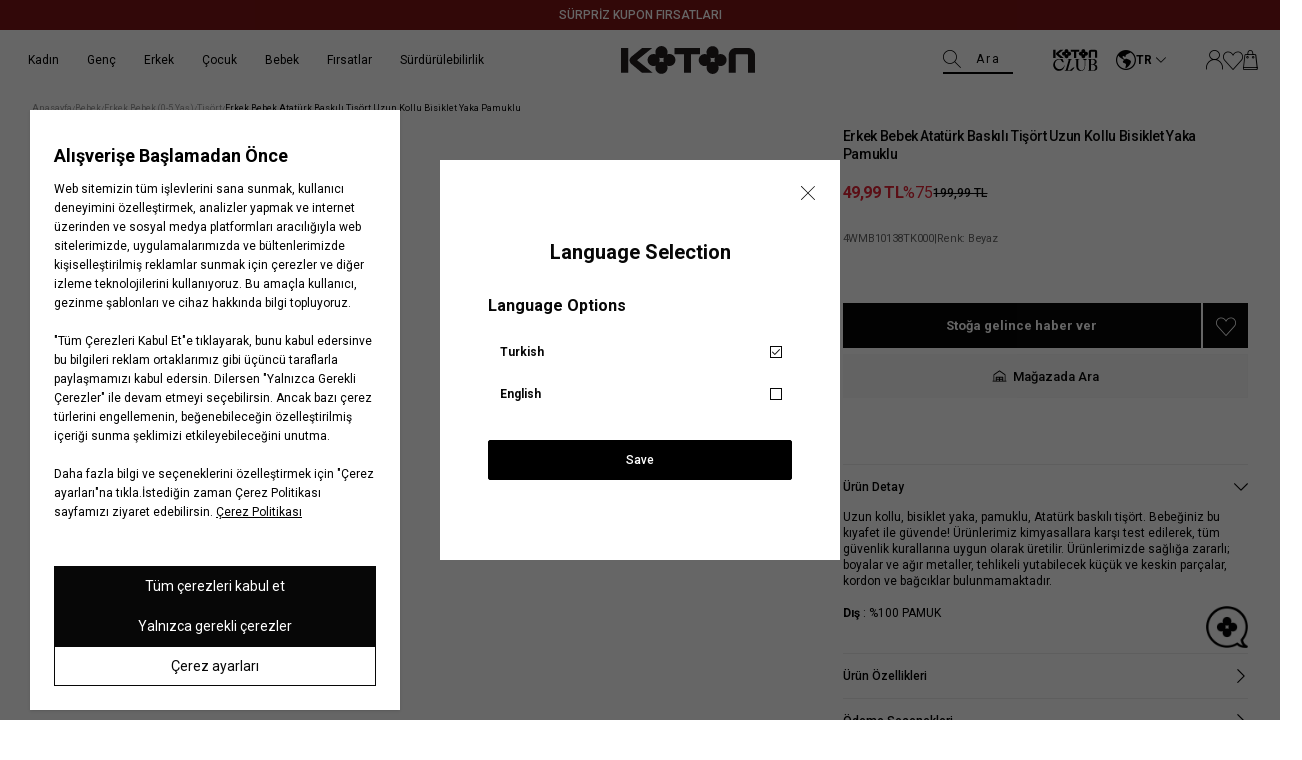

--- FILE ---
content_type: text/html; charset=utf-8
request_url: https://www.koton.com/ataturk-baskili-tisort-uzun-kollu-bisiklet-yaka-pamuklu-beyaz-3795086/
body_size: 48949
content:
<!DOCTYPE html>
<html lang="tr">
  <head>
    <meta charset="utf-8" />
    <meta name="format-detection" content="telephone=no" />
    <meta name="apple-mobile-web-app-capable" content="yes" />
    <meta id="viewport" name="viewport" content="width=device-width, minimal-ui, initial-scale=1.0"/><link rel="canonical" href="https://www.koton.com/ataturk-baskili-tisort-uzun-kollu-bisiklet-yaka-pamuklu-beyaz-3795086/"><link rel="dns-prefetch" href="//ktnimg2.mncdn.com">
<link rel="dns-prefetch" href="//koton.akinoncdn.com">
<link rel="preconnect" href="https://054308f5.cdn.akinoncloud.com/static_omnishop/koton493/css/style.css">
<link rel="preconnect" href="https://054308f5.cdn.akinoncloud.com/static_omnishop/koton493/js/app.js">
<link rel="dns-prefetch" href="//www.google-analytics.com">
<link rel="dns-prefetch" href="//www.googletagmanager.com">
<link rel="dns-prefetch" href="//cdn.efilli.com">
<link rel="dns-prefetch" href="/riza.efilli.com">
<title>Beyaz Erkek Bebek Atatürk Baskılı Tişört Uzun Kollu Bisiklet Yaka Pamuklu 4WMB10138TK | Koton</title><meta name="description" content="Atatürk Baskılı Tişört Uzun Kollu Bisiklet Yaka Pamuklu, Beyaz Renk Erkek Bebek Tişört Sadece 49.99 TL! Beyaz Atatürk Baskılı Tişört Uzun Kollu Bisiklet Yaka Pamuklu Satın Almak için Hemen Tıklayın! | Koton - 4WMB10138TK000" />

<meta name="keywords" content="Atatürk Baskılı Tişört Uzun Kollu Bisiklet Yaka Pamuklu" />

<!-- Schema.org markup for Google+ -->
<meta itemprop="name" content="Atatürk Baskılı Tişört Uzun Kollu Bisiklet Yaka Pamuklu">
<meta itemprop="description" content="">
<meta itemprop="image" content="">

<!-- Twitter Card data -->
<meta name="twitter:card" content="product">
<meta name="twitter:title" content="Atatürk Baskılı Tişört Uzun Kollu Bisiklet Yaka Pamuklu">
<meta name="twitter:description" content="">
<meta name="twitter:image" content="">
<meta name="twitter:data1" content="price">
<meta name="twitter:label1" content="49.99">

<!-- Open Graph data -->
<meta property="og:title" content="Atatürk Baskılı Tişört Uzun Kollu Bisiklet Yaka Pamuklu" />
<meta property="og:image" content="" />
<meta property="og:description" content="" />
<meta property="og:price:amount" content="49.99" />
<meta property="og:price:currency" content="try" />
<meta property="article:published_time" content="" />
<meta property="article:modified_time" content="" />
<link href="https://054308f5.cdn.akinoncloud.com/static_omnishop/koton493/css/style.css"
      integrity=sha256-VxTJ6dKGdGgqcnMcORHrtr7jIQia3/QznXxKgPaMaNY=
      rel="stylesheet" type="text/css" crossorigin="anonymous"/>

    <link rel="shortcut icon" href=https://cdnimage.koton.com/favicon.ico type="image/x-icon" />
    <link rel="icon" href=https://cdnimage.koton.com/favicon.ico type="image/x-icon" />
    <link rel="icon" type="image/png" href=https://ktnimg2.mncdn.com/cms/2023/12/08/a99b013d-998f-446c-9fd3-bd60ebfa2a4b.png /><script type="text/javascript" src="/jsi18n/"></script>
    <script type="text/javascript">
      // Start Analytics -> DONT REMOVE
      window["dataLayer"] = window["dataLayer"] || [];

      window["dataLayer"].push({
        event: 'gtm.js'
      });
      // End Analytics -> DONT REMOVE

      var GLOBALS = {
        language: "tr-tr",
        userLoggedIn:false,
        userEmail: "",
        csrf_token: "<input type='hidden' name='csrfmiddlewaretoken' value='91f1UFZJ6VTQE6Q2FWHeeiF36ATSAbfhVLlE0baFai32mehfa1yLQWLw80yBbXtk' />",
        analyticsContainers: 'GTM-KSP5R6F',
        THUMBNAIL_ACTIVE: true,
        THUMBNAIL_OPTIONS: {"product-list": {"width": 690, "height": 757, "crop": "top"}, "product-list_ternary": {"width": 449, "height": 673}, "product-list_quad": {"width": 330, "height": 495}, "product-detail__variant": {"width": 54, "height": 80, "crop": "center"}, "product-detail__slider_zoom": {"quality": 90}, "product-detail__slider_display": {"width": 625, "height": 921, "crop": "center"}, "product-detail__slider_thumbnail": {"width": 94, "height": 148, "crop": "center"}, "category-detail": {"width": 870, "height": 317}, "category-detail__campaign-banner": {"width": 420, "height": 210}, "category-detail__sub-category-banner": {"width": 270, "height": 335}, "basket-list": {"width": 94, "height": 143, "crop": "center"}, "order-list": {"width": 110, "height": 131, "crop": "top"}, "mini-basket-list": {"width": 94, "height": 143, "crop": "center"}, "autocomplete": {"width": 40, "height": 40}, "combin-product-item": {"width": 278, "height": 210, "crop": "center"}, "blog-home-item": {"width": 450, "height": 340, "crop": "center"}, "checkout-success-item": {"width": 58, "height": 88, "crop": "center"}, "discovery-cover-xl": {"width": 432, "height": 304, "crop": "center"}, "discovery-cover-lg": {"width": 320, "height": 224, "crop": "center"}, "discovery-cover-md": {"width": 272, "height": 192, "crop": "center"}, "acc-order-list": {"width": 128, "height": 192}, "acc-order-list-xl": {"width": 960, "height": 1440}, "acc-order-return": {"width": 112, "height": 160, "crop": "center"}, "acc-order-detail": {"width": 112, "height": 160, "crop": "center"}, "acc-order-detail-xl": {"width": 560, "height": 800, "crop": "center"}, "acc-favourite-item-xxl": {"width": 352, "height": 512, "crop": "center"}, "acc-favourite-item-xl": {"width": 340, "height": 446}, "acc-favourite-item-lg": {"width": 212, "height": 308, "crop": "center"}, "acc-favourite-item-md": {"width": 144, "height": 208, "crop": "center"}, "acc-favourite-item-s": {"width": 264, "height": 384, "crop": "center"}, "acc-favourite-item-xs": {"width": 216, "height": 320, "crop": "center"}, "acc-favourite-item-xxs": {"width": 192, "height": 280, "crop": "center"}, "basket-list-item-lg": {"width": 240, "height": 314}, "basket-list-item-s": {"width": 240, "height": 314}, "basket-quickshop-variant": {"width": 102, "height": 134}, "mini-basket-list-item": {"width": 100, "height": 130, "crop": "center"}, "mini-basket-list-item-2": {"width": 300, "height": 390, "crop": "center"}, "checkout-funds-transfer-bank-logo": {"height": 24, "crop": "center"}, "checkout-summary-list-item": {"width": 74, "height": 98, "crop": "center"}, "product-list-layout-3": {"width": 266, "height": 344, "crop": "center"}, "product-list-layout-2": {"width": 680, "height": 892, "crop": "center"}, "product-list-layout-1": {"width": 1160, "height": 1520, "crop": "center"}, "product-list-mobile-quickshop": {"width": 680, "height": 646}, "product-list-mobile-quickshop-variant": {"width": 56, "height": 56}, "product-list-desktop-color-variant": {"width": 24, "height": 24, "crop": "center"}, "banner-type-1-mobile": {"width": 750, "height": 720}, "banner-type-1-desktop": {"width": 3280, "height": 720}, "banner-type-3-mobile": {"width": 750, "height": 720}, "banner-type-3-desktop": {"width": 3280, "height": 720}, "success-list-item": {"width": 64, "height": 96, "crop": "center"}, "product-insider-img": {"width": 870, "height": 1142}, "product-slider-thumb": {"width": 80, "height": 128}, "product-gallery-x3": {"width": 624, "height": 818}, "product-gallery-x4": {"width": 708, "height": 930}, "product-gallery-xl": {"width": 480, "height": 720}, "product-gallery-lg": {"width": 336, "height": 512}, "product-gallery-md": {"width": 576, "height": 864}, "product-gallery-s": {"width": 512, "height": 768}, "product-gallery-img-xl": {"width": 870, "height": 1142}, "product-gallery-img": {"width": 624, "height": 818}, "product-gallery-img-xs": {"width": 354, "height": 464}, "product-gallery-xs": {"width": 375, "height": 494, "crop": "center"}, "product-gallery-zoom": {"width": 960, "height": 1440}, "product-gallery-thumb": {"width": 48, "height": 80}, "product-variant": {"width": 112, "height": 148, "crop": "center"}, "product-variant-detail": {"width": 290, "height": 382, "crop": "center"}, "product-combine-thumbnail": {"width": 476, "height": 752, "crop": "center"}, "modal-added-to-cart": {"width": 200, "height": 260}, "store-list-item": {"width": 256, "height": 192, "crop": "center"}, "product-recommendation-xl": {"width": 272, "height": 416, "crop": "center"}, "product-recommendation-lg": {"width": 224, "height": 336, "crop": "center"}, "product-recommendation-md": {"width": 192, "height": 288, "crop": "center"}, "product-recommendation-s": {"width": 144, "height": 224, "crop": "center"}, "product-recommendation-xs": {"width": 192, "height": 288, "crop": "center"}, "product-recommendation-xxs": {"width": 128, "height": 192, "crop": "center"}, "stories-item-lg": {"width": 140, "height": 140, "crop": "center"}, "stories-item-s": {"width": 112, "height": 112, "crop": "center"}, "search-product-lg": {"width": 466, "height": 612}},
        PRODUCT_ATTRIBUTES: [{"key": "integration_color_desc", "name": "Renk"}, {"key": "integration_size_id", "name": "Beden"}, {"key": "integration_secondary_size_id", "name": "Boy"}],
        userHashEmail: "d41d8cd98f00b204e9800998ecf8427e",
        userId:"",
        userGender:'',
        userBirthDate:"",
        userRegistrationDate:"",
        hasLoyalty: "NO",
        PRICE_FORMAT_OPTIONS: {
          currency: {
            currencySymbol: `TL`,
            useCurrencySymbol: true,
            useCurrencyAfterPrice: true,
          },
        },insiderPage:'Product',page: ['product'],
  productPk: 1078909,
  productType: 0,};
      var URLS = {
        changeEmail: '/users/email-change/',
        checkout: '/orders/checkout/',
        basket: '/baskets/basket/',
        static: 'https://054308f5.cdn.akinoncloud.com/static_omnishop/koton493/',
        login: '/users/auth/',};

      window.i18nJSCatalog = {" items": " \u00dcr\u00fcn", "%(input)s VIEW ALL": "HEPS\u0130N\u0130 G\u00d6STER", "%s": "%s", "%s / %s": "%s / %s", "%s item added to cart": "%s \u00fcr\u00fcn sepetinize eklendi", "%s items added to cart": "%s \u00fcr\u00fcn sepetinize eklendi", "3D payment transaction failed.": "3D \u00f6deme i\u015flemi ba\u015far\u0131s\u0131z oldu.", "<span>Select</span> %s": "%s <span>Se\u00e7</span>", "ADDED TO CART": "SEPETE EKLEND\u0130", "Add": "Ekle", "Add To Cart": "Sepete Ekle", "Address Delivery": "Adrese Teslimat", "An error occured. Please try again later or contact site administrator.": "Beklenmeyen bir hata olu\u015ftu. L\u00fctfen daha sonra tekrar deneyin.", "An error occurred when items loading.": "\u00d6\u011feler y\u00fcklenirken bir hata olu\u015ftu.", "An error occurred while capturing similar products": "Benzer \u00fcr\u00fcnler getirilirken bir hata olu\u015ftu.", "An error occurred while loading the product list.": "\u00dcr\u00fcnler y\u00fcklenirken bir hata olu\u015ftu.", "An unexpected error has occured, please try again later.": "Beklenmeyen bir hata olu\u015ftu, l\u00fctfen daha sonra tekrar deneyin.", "An unexpected error has occured. Please try again later.": "Beklenmeyen bir hata olu\u015ftu. L\u00fctfen daha sonra tekrar deneyin.", "An unexpected error occured. Please try again later.": "Beklenmeyen bir hata olu\u015ftu. L\u00fctfen daha sonra tekrar deneyin.", "An unexpected error occurred. Please try again later.": "Beklenmeyen bir hata olu\u015ftu. L\u00fctfen daha sonra tekrar deneyin.", "Are you sure you want to delete the card?": "Kart\u0131 silmek istedi\u011finize emin misiniz?", "Are you sure you want to delete this card?": "Bu kart\u0131 silmek istedi\u011finizden emin misiniz?", "Are you sure you want to remove this product from your cart?": "\u00dcr\u00fcn\u00fc sepetten \u00e7\u0131karmak istedi\u011finizden emin misiniz?", "Available": "Mevcut", "Baby Boy": "Erkek Bebek", "Baby Girl": "K\u0131z Bebek", "Back to Order Tracking Page": "Sipari\u015f Takip Sayfas\u0131na D\u00f6n", "Barcode reader could not be started": "Barkod okuyucu ba\u015flat\u0131lamad\u0131.", "Boy": "Erkek \u00c7ocuk", "Bring the barcode closer to your camera and follow the fitting room steps.": "Barkodu kameran\u0131za yakla\u015ft\u0131r\u0131n ve deneme kabini ad\u0131mlar\u0131n\u0131 takip edin.", "Browse": "Se\u00e7", "CATEGORIES": "KATEGOR\u0130LER", "CHECKOUT": "S\u0130PAR\u0130\u015e\u0130 TAMAMLA", "CONTINUE SHOPPING": "ALI\u015eVER\u0130\u015eE DEVAM ET", "Camera could not be opened": "Kamera a\u00e7\u0131lamad\u0131.", "Camera permission was denied. Please enable camera permission in your browser settings.": "Kamera izni reddedildi. L\u00fctfen taray\u0131c\u0131 ayarlar\u0131n\u0131zdan kamera iznini etkinle\u015ftirin.", "Cancel": "\u0130ptal Et", "Cancellation request received": "\u0130ptal talebi al\u0131nd\u0131", "Cancelled": "\u0130ptal Edildi", "Card info needed!": "Kart numaras\u0131 gerekli!", "Cash": "Nakit", "Characters must be entered according to the rules.": "Karakterler kurallara g\u00f6re girilmelidir.", "Choose Order": "Sipari\u015f Se\u00e7in", "Close": "Kapat", "Color": "Renk", "Color : %s": "Renk: %s", "Compression failed": "S\u0131k\u0131\u015ft\u0131rma ba\u015far\u0131s\u0131z oldu", "Confirm": "Onayla", "Confirmation Code": "Onay Kodu ", "Copied": "Kopyaland\u0131", "DELETE": "S\u0130L", "DIRECTIONS": "YOL TAR\u0130F\u0130", "DISCOUNT": "\u0130ND\u0130R\u0130M", "Default Address": "Varsay\u0131lan Adresiniz", "Delete": "Sil", "Delivery Address": "Teslimat Adresi", "Delivery in Store": "Ma\u011fazadan Teslim", "Due to the campaign, Koton Club points cannot be used.": "Kampanyadan kaynakl\u0131 olarak Koton Club puan kullan\u0131m\u0131 yap\u0131lamamaktad\u0131r.", "E-Newsletter": "E-B\u00fclten", "Email values must be matching.": "E-posta de\u011ferleri e\u015fle\u015fmelidir.", "End\ndate": "Son kullanma\ntarihi", "Enter the one-time password from your bank.": "Bankan\u0131zdan gelen tek kullan\u0131ml\u0131k \u015fifreyi giriniz.", "Error": "Hata", "Error processing file. Please try again.": "Dosya i\u015flenirken hata olu\u015ftu. L\u00fctfen tekrar deneyin.", "FAST PAY": "HIZLI \u00d6DE", "Failed to load generated image": "Olu\u015fturulan g\u00f6r\u00fcnt\u00fc y\u00fcklenemedi", "Failed to load image for compression": "S\u0131k\u0131\u015ft\u0131rma i\u00e7in g\u00f6r\u00fcnt\u00fc y\u00fcklenemedi", "Fast Pay": "H\u0131zl\u0131 \u00d6de", "Find in Store": "Ma\u011fazada Bul", "Free": "\u00dccretsiz", "GO TO BASKET": "SEPETE G\u0130T", "Generated image not available": "Olu\u015fturulan g\u00f6r\u00fcnt\u00fc mevcut de\u011fil", "Generated image not found in response": "Yan\u0131tta olu\u015fturulan g\u00f6r\u00fcnt\u00fc bulunamad\u0131", "Get New Code": "Yeni Kod Al", "Girl": "K\u0131z \u00c7ocuk", "HIDE FILTERS": "F\u0130LTRELER\u0130 G\u0130ZLE", "I consent to the registration of my credit card information with MasterPass.": "Kredi kart\u0131 bilgilerimin MasterPass'a kaydedilmesine onay veriyorum.", "I want to pay with another card.": "Ba\u015fka bir kart ile \u00f6demek istiyorum.", "I want to pay with my card registered to MasterPass.": "MasterPass'e kay\u0131tl\u0131 kart\u0131mla \u00f6deme yapmak istiyorum.", "I want to store my card information in the Masterpass infrastructure. \n        <span class=\"mastercard-terms-of-use js-mp-info-btn\">Masterpass Usage Terms.</span>": "Kart bilgilerimi Masterpass altyap\u0131s\u0131nda saklamak istiyorum.  <span class=\"mastercard-terms-of-use js-mp-info-btn\">Masterpass Kullan\u0131m Ko\u015fullar\u0131.</span>", "IBAN and Holder Name fields are required": "IBAN ve isim alanlar\u0131n\u0131n doldurulmas\u0131 zorunludur", "If you want to scan another product, bring the new barcode close to your camera as well.": "Bir \u00fcr\u00fcn daha okutmak isterseniz, yeni barkodu da kameran\u0131za yakla\u015ft\u0131r\u0131n.", "Image must be smaller than 5MB": "Resim 5MB'tan k\u00fc\u00e7\u00fck olmal\u0131", "Image processing error occurred.": "G\u00f6rsel i\u015flenirken bir hata olu\u015ftu.", "Installment Options": "Taksit Se\u00e7enekleri", "Installment options not available": "Taksit se\u00e7enekleri mevcut de\u011fil", "Invalid IBAN format": "Ge\u00e7ersiz IBAN bi\u00e7imi", "Invalid file": "Ge\u00e7ersiz dosya", "Invalid server response": "Ge\u00e7ersiz sunucu yan\u0131t\u0131", "Job failed": "Ba\u015far\u0131s\u0131z oldu", "Job timeout - please try again": "\u0130\u015f zaman a\u015f\u0131m\u0131 - l\u00fctfen tekrar deneyin", "Length": "Boy", "MM/YY": "AA/YY", "Make sure the reason for cancellation/return is selected": "\u0130ptal/\u0130ade sebebi se\u00e7ildi\u011finden emin olun", "MasterPass Card Name": "MasterPass Kart Ad\u0131", "Men": "Erkek", "Monthly Amount": "Ayl\u0131k Tutar", "My Bag": "Sepetim", "NAME SURNAME": "AD SOYAD", "Network error while checking job status": "\u0130\u015f durumu kontrol edilirken a\u011f hatas\u0131 olu\u015ftu", "Next": "Sonraki", "Next slide": "\u0130leri", "No camera found": "\u00dcr\u00fcn Bulunamad\u0131 ", "No products found": "\u00dcr\u00fcn Bulunamad\u0131 ", "No similar products found. Please try a different image.": "Benzer \u00fcr\u00fcn bulunamad\u0131. L\u00fctfen farkl\u0131 bir g\u00f6rsel deneyin.", "Note: %s": "Not: %s", "Notify me when available": "Sto\u011fa gelince haber ver", "Notify me when available!": "Sto\u011fa gelince haber ver!", "Number of Installments": "Taksit Say\u0131s\u0131", "Order Not Found": "Sipari\u015f Bulunamad\u0131", "Out Of Stock": "Sto\u011fa gelince haber ver", "PICK UP IN STORE": "Ma\u011fazadan Teslimat", "PRODUCTS FOR": "\u0130\u00c7\u0130N \u00dcR\u00dcNLER", "Password values must be matching.": "\u015eifre de\u011ferleri e\u015fle\u015fmelidir.", "Passwords must match!": "\u015eifre de\u011ferleri e\u015fle\u015fmelidir.", "Pay with new credit card.": "Yeni kredi kart\u0131 ile \u00f6de.", "Phone": "Telefon", "Please enter a valid e-mail.": "L\u00fctfen ge\u00e7erli e-posta adresini giriniz.", "Please enter card name": "L\u00fctfen kart ad\u0131n\u0131 girin.", "Please enter card name.": "L\u00fctfen kart ad\u0131n\u0131 girin.", "Please make sure you have entered the correct order number and e-mail address.": "L\u00fctfen do\u011fru sipari\u015f numaras\u0131n\u0131 ve e-posta adresini girdi\u011finizden emin olun.", "Please provide a valid city and country.": "L\u00fctfen ge\u00e7erli bir \u015fehir ve \u00fclke girin.", "Please select %s": "L\u00fctfen %s se\u00e7iniz", "Please select a card": "L\u00fctfen bir kart se\u00e7in.", "Please select an installment": "L\u00fctfen bir taksit say\u0131s\u0131 se\u00e7in.", "Please select an option": "Se\u00e7iniz", "Please select card": "L\u00fctfen bir kart se\u00e7in.", "Please select installment": "L\u00fctfen taksit se\u00e7in", "Please try again in 2 minutes.": "L\u00fctfen 2 dakika sonra tekrar deneyiniz.", "Please upload a valid image file (JPEG, PNG, or WebP)": "L\u00fctfen ge\u00e7erli bir resim dosyas\u0131 y\u00fckleyin (JPEG, PNG veya WebP)", "Previous": "\u00d6nceki", "Previous slide": "Geri", "Qty": "ADET", "Quantity": "Adet", "Remove": "\u00dcr\u00fcn\u00fc sil", "Remove and Add to Favorites": "Sil ve Favorilere Ekle", "Return request received": "\u0130ade talebi al\u0131nd\u0131", "SAVE CARD": "KARTIMI KAYDET", "SHOW FILTERS": "F\u0130LTRELER\u0130 G\u00d6STER", "Same Day Delivery Fee": "Ayn\u0131 G\u00fcn Teslim Kargo \u00dccreti", "Save": "Kaydet", "Search": "Ara", "Search Results Not Found": "Arama Sonu\u00e7lar\u0131 Bulunamad\u0131", "See on map": "Haritada G\u00f6r", "Select": "Se\u00e7iniz", "Select %s": "%s Se\u00e7iniz", "Select City": "\u0130l Se\u00e7iniz", "Select District": "\u0130l\u00e7e Se\u00e7iniz", "Select an option.": "Se\u00e7iniz.", "Send SMS Again": "SMS'i Tekrar G\u00f6nder", "Send SMS again": "Tekrar SMS g\u00f6nder", "Server error - please try again": "Sunucu hatas\u0131 - l\u00fctfen tekrar deneyin", "Set as Default Address": "Varsay\u0131lan Adres Yap", "Shipping": "Kargo", "Shipping No": "Kargo No", "Show Less": "Daha Az G\u00f6ster", "Show More": "Daha Fazla G\u00f6ster", "Showing %(current)s of %(total)s products.": "Toplam \u00fcr\u00fcn\u00fcn %(total)s'\u00fcn\u00fcn %(current)s'i g\u00f6steriliyor.", "Showing all %s product.": ["T\u00fcm \u00fcr\u00fcnler %s g\u00f6steriliyor.", "T\u00fcm \u00fcr\u00fcnler %s g\u00f6steriliyor."], "Showing installment options for: %s": "%s i\u00e7in taksit se\u00e7enekleri:", "Sign In": "Kay\u0131t Ol", "Sign Up": "Giri\u015f Yap", "Size": "Beden", "Size %s added to cart": "%s beden sepete eklendi", "Size Chart": "Bedenimi Bul", "Something went wrong. Try again later!": "Bir \u015feyler yanl\u0131\u015f gitti. Daha sonra tekrar deneyin!", "Sort": "S\u0131rala", "Standard Delivery Fee": "Standart Kargo \u00dccreti", "Start Shopping": "Al\u0131\u015fveri\u015fe Ba\u015fla", "Stock Alert": "Senin i\u00e7in not al\u0131yoruz!", "Store not found": "Ma\u011faza Bulunamad\u0131 ", "Store stocks may change during the day.": "Ma\u011faza stoklar\u0131 g\u00fcn i\u00e7erisinde de\u011fi\u015fiklik g\u00f6sterebilir.", "Submit": "G\u00d6NDER", "Subtotal": "\u00dcr\u00fcnlerin Toplam\u0131", "Success": "Ba\u015far\u0131l\u0131", "Success!": "Ba\u015far\u0131l\u0131!", "The 3D Secure security verification of your card could not be done. \n          Please try again or contact your bank regarding the issue.": "Kart\u0131n\u0131z\u0131n 3D Secure g\u00fcvenlik do\u011frulamas\u0131 yap\u0131lamad\u0131. L\u00fctfen tekrar deneyiniz veya konuyla ilgili bankan\u0131zla ileti\u015fime ge\u00e7iniz.", "The amount of Koton Club points to be used must be greater than 0.": "Kullan\u0131lacak Koton Club puan miktar\u0131 0'dan b\u00fcy\u00fck olmal\u0131d\u0131r.", "The camera might be being used by another application.": "Kamera ba\u015fka bir uygulama taraf\u0131ndan kullan\u0131l\u0131yor olabilir.", "The name you want to give your card": "Kart\u0131n\u0131za vermek istedi\u011finiz isim", "The product you are looking for is available in <span>%s store.</span>": ["Arad\u0131\u011f\u0131n\u0131z \u00fcr\u00fcn <span>%s</span> ma\u011fazada bulunmaktad\u0131r.", "Arad\u0131\u011f\u0131n\u0131z \u00fcr\u00fcn <span>%s</span> ma\u011fazada bulunmaktad\u0131r."], "The results you were looking for were not found.": "Arad\u0131\u011f\u0131n\u0131z sonu\u00e7 bulunamad\u0131.", "The selected file is not a valid image": "Se\u00e7ilen dosya ge\u00e7erli bir resim de\u011fil", "The size you chose is about to run out!": "Se\u00e7ti\u011finiz beden t\u00fckenmek \u00fczere!", "This field can be up to %s character.": ["Bu alan en fazla %s karakter olabilir.", "Bu alan en fazla %s karakter olabilir."], "This field is mandatory.": "Bu alan zorunludur.", "This field is required!": "Bu alan zorunludur.", "This field is required.": "Bu alan zorunludur.", "This field must be at least %s character.": ["Bu alan en az %s karakter olmal\u0131d\u0131r.", "Bu alan en az %s karakter olmal\u0131d\u0131r."], "Too many requests - please try again": "\u00c7ok fazla istek var - l\u00fctfen tekrar deneyin", "Too many requests in a row.": "Arka \u00e7ok fazla istek at\u0131ld\u0131.", "Total": "Toplam", "Total Amount": "Toplam Tutar", "USE": "KULLAN", "Unknown": "Bilinmiyor", "Update Product": "G\u00fcncelle", "Use": "Kullan", "Verification code": "Do\u011frulama kodu", "View All Product Details": "T\u00fcm Detaylar\u0131 G\u00f6r\u00fcnt\u00fcle", "View Invoice": "Faturay\u0131 G\u00f6r\u00fcnt\u00fcle", "WRITE ANYTHING TO SEARCH": "Aramak istedi\u011finiz kelimeyi giriniz.", "Warning": "Uyar\u0131", "We have only %s item(s) left in our inventory to buy": "Stoklar\u0131m\u0131zda sat\u0131n alabilece\u011finiz %s adet \u00fcr\u00fcn kalm\u0131\u015ft\u0131r.", "When the product is back in stock, \n  we will notify you to the e-mail address in your account upon request.": "\u00dcr\u00fcn tekrar stoklar\u0131m\u0131za geldi\u011finde, hesab\u0131ndaki mail adresine talebin \u00fczerine bilgilendirme yapaca\u011f\u0131z.", "Where is my cargo": "Kargom nerede", "With %s": "%s ile", "Woman": "Kad\u0131n", "Working hours:": "\u00c7al\u0131\u015fma Saatleri:", "You can choose your installment in the next step\n     by clicking on the \"complete payment\" button.": "<b>%s Taksit Se\u00e7enekleri;</b> Taksit se\u00e7imini \"Sipari\u015fi Tamamla\" butonuna t\u0131klayarak bir sonraki ad\u0131mda yapabilirsin.", "You can order a maximum of 10 units of the same product.": "Ayn\u0131 \u00fcr\u00fcnden maksimum 10 adet sipari\u015f verebilirsin.", "You can select up to 3 products.": "En fazla 3 \u00fcr\u00fcn se\u00e7ebilirsiniz.", "You have cards registered to MasterPass.": "MasterPass'a kay\u0131tl\u0131 kartlar\u0131n\u0131z bulunmaktad\u0131r.", "You have cards registered to your MasterPass account. Would you like to use your cards?": "MasterPass hesab\u0131n\u0131za kay\u0131tl\u0131 kartlar\u0131n\u0131z bulunmaktad\u0131r. Kartlar\u0131n\u0131z\u0131 kullanmak ister misiniz ?", "You have successfully registered for our e-newsletters.": "E-b\u00fcltenimize ba\u015far\u0131yla kaydoldunuz.", "Your Shopping Cart is Empty": "Sepetinizde \u00fcr\u00fcn bulunmamaktad\u0131r", "Your changes have been saved.": "De\u011fi\u015fiklikleriniz kaydedildi.", "Your one-time password for phone number verification.": "Telefon numaras\u0131 do\u011frulamas\u0131 i\u00e7in tek seferlik \u015fifreniz.", "Your password has been successfully created!": "\u015eifreniz ba\u015far\u0131yla olu\u015fturuldu!", "Your registered cards with %s": "%s ile kay\u0131tl\u0131 kartlar\u0131m", "Your request have been recieved and will be evaluated as soon as possible.": "Talebiniz al\u0131nd\u0131, m\u00fcmk\u00fcn olan en k\u0131sa s\u00fcrede de\u011ferlendirilicektir.", "item.": ["\u00fcr\u00fcn(ler)", "\u00fcr\u00fcn"], "no files selected": "dosya se\u00e7ilmedi", "off": "indirim", "pk attribute can not be null.": "pk \u00f6zniteli\u011fi bo\u015f b\u0131rak\u0131lamaz.", "remove": "kald\u0131r", "view bag": "sepete git"};

    window.insider_object = window.insider_object || {};  
      window.insider_object.page = {
        type: GLOBALS.insiderPage === '' ? 'Content' : GLOBALS.insiderPage
      };

      window.insider_object.user = {}
    </script>
  </head><body class="product-detail-page" dir="ltr">
  <div class="analytics-data" style="display: none !important; visibility: hidden !important;">
    {
      "type": "identify",
      "data": {
        "id":"None",
        "user": {
          "email": "d41d8cd98f00b204e9800998ecf8427e",
          "signupDate": "",
          "gender": "",
          "permission": "no"
        }
      }
    }
  </div>
  <div class="analytics-data" style="display: none !important; visibility: hidden !important;">
    {
      "type": "pageViewed",
      "data": ""
    }
  </div>
  <div class="analytics-data" style="display: none !important; visibility: hidden !important;">
    {
      "type": "gtmStart"
    }
  </div>
  <div class="pz-body-w "><div class="header-wrapper js-header-wrapper -header-top-active "><div class="js-sticky-header header-content">


  <div class="header__announcement-bar " 
  style="
   --bg-color: rgba(126,20,22,100);
   --bg-sticky-color: rgba(126,20,22,100);
  "><div class="header__announcement-bar__container">
    <div class="header__announcement-bar__content">
      <pz-carousel direction="vertical" interval="8000" ><a target="_blank" href="/kupon-firsatlari" class="header__announcement-bar__item"
            style="
            --text-color: #ffffff;
            --text-sticky-color: #ffffff;
            --text-position: center;
           "
            ><span>SÜRPRİZ KUPON FIRSATLARI</span>
            </a></pz-carousel>
    </div> 
    </div></div><header class="header"><div class="header-band">
  <div class="header-band__item -left">
    <a href="/" class="desktop-logo">
      <img  width="300" height="62" alt="Koton Siyah Logo" src="https://054308f5.cdn.akinoncloud.com/static_omnishop/koton493/img/logo.svg" class="logo-black" />
      
    </a>
  </div>

  <div class="header-band__item -mid js-header-band-mid -hidden-m ">
    <form id="SearchForm" action="/list" class="header__search-form js-search-form">
      <pz-label class="fake-placeholder">
        Ara
        <pz-input id="AutocompleteInput"
                  class="header__search-input js-search-input"
                  name="search_text"
                  icon="pz-icon-search"
                  autocomplete="off">
        </pz-input>
      </pz-label>
      <div class="header__search-button js-header-image-search-button" hidden>
        <i class="icon pz-icon-camera-solid"></i>
      </div>
      <div class="header__search-close-box -close-btn">
        <pz-button class="header__search-close-btn js-search-close-button" appearance="ghost" icon="close"></pz-button>
      </div>
    </form>
  </div>
  

  <div class="header-band__item -right">
    <a aria-label="Logo black" class="kotonclub-logo" data-click-name="Header_Koton Club"
      href="/kotonclub-anasayfa/">
      <img alt="Logo black"  class="logo-black" src="https://054308f5.cdn.akinoncloud.com/static_omnishop/koton493/img/kotonclub.svg">
      
    </a>
    <div class="language-form-modal__header"><div class="language-form-modal-container js-language-form-container -reverse">
    <div class="language-form-modal-wrapper">
      <div class="js-language-button language-form-modal-button" data-click-name="Header_Language">
        <i class="pz-icon-earth"></i>
        <span class="language-form-modal-text">Türkçe</span>

        <span class="language-form-modal-text -short">TR</span>

        <i class="pz-icon-chevron-down"></i>
      </div>

      <div class="language-form-modal js-language-modal" hidden>
        <div class="language-form-modal-close js-language-modal-close">
          <span class="-close"></span>
        </div>

        <div class="language-form-modal-title">
          <span class="no-redirect-language">Dil Seçimi</span>
          <span class="redirect-language">Language Selection</span>
        </div>
        <div class="language-form-modal-header">
          <span class="no-redirect-language">Dil Seçenekleri</span>
          <span class="redirect-language">Language Options</span>
        </div><form class="js-language-form language-form active" method="POST"
          action="/setlang/"><input type='hidden' name='csrfmiddlewaretoken' value='91f1UFZJ6VTQE6Q2FWHeeiF36ATSAbfhVLlE0baFai32mehfa1yLQWLw80yBbXtk' /><input type="hidden" name="next" value="/ataturk-baskili-tisort-uzun-kollu-bisiklet-yaka-pamuklu-beyaz-3795086/">
          <input type="hidden" name="language" value="tr-tr"><button type="submit" class="active">
              <div class="no-redirect-language">Türkçe</div>
              <div class="redirect-language">Turkish</div>
              <span><i class="pz-icon-check js-check-icon" ></i></span>
            </button></form><form class="js-language-form language-form " method="POST"
          action="/setlang/"><input type='hidden' name='csrfmiddlewaretoken' value='91f1UFZJ6VTQE6Q2FWHeeiF36ATSAbfhVLlE0baFai32mehfa1yLQWLw80yBbXtk' /><input type="hidden" name="next" value="/ataturk-baskili-tisort-uzun-kollu-bisiklet-yaka-pamuklu-beyaz-3795086/">
          <input type="hidden" name="language" value="en-us"><button type="submit" class="">
              <div class="no-redirect-language">İngilizce</div>
              <div class="redirect-language">English</div>
              <span><i class="pz-icon-check js-check-icon" hidden></i></span>
            </button></form><pz-button class="js-language-modal-confirm language-form-modal-container-mobile-confirm">Kaydet</pz-button>
      </div>
    </div>
</div></div>

    <ul class="action-menu">
      <li class="action-menu__item -search js-header-search-icon">
        <i class="pz-icon-search"></i>
      </li><li class="action-menu__item user-actions"><a href="/users/auth/" class="link"
          aria-label="Hesabım">
          <i class="icon pz-icon-user"></i>
        </a>
        <div class="user-popup">
          <div class="user-popup__content">
            <pz-button
              class="pz-mini-basket__view-bag-btn -w-full -link pz-button -appearance-filled -size-lg"
              appearance="outlined" w-full="" size="sm" link="/users/auth/">
              <a class="pz-button__link" href="/users/auth/"
                target="_self">
                <span class="pz-button__text">GİRİŞ YAP</span>
              </a>
            </pz-button>
            <pz-button
              class="pz-mini-basket__view-bag-btn -w-full -link pz-button -appearance-outlined -size-lg"
              appearance="outlined" w-full="" size="sm" link="/users/auth/">
              <a class="pz-button__link" href="/users/auth/"
                target="_self">
                <span class="pz-button__text">KAYIT OL</span>
              </a>
            </pz-button>
          </div>
        </div></li>
      <li class="action-menu__item">
        <a href="/account/favourite-products/?limit=63" class="link"
          data-click-name="Header_Wishlist"
          aria-label="Favori Ürünler">
          <i class="icon pz-icon-heart"></i>
        </a>
      </li>

      <li class="action-menu__item card">
        <a href="/baskets/basket/" class="link"
          aria-label="Sepet">
          <i class="icon pz-icon-basket"></i>
          <span class="action-menu__item-badge js-pz-mini-basket-quantity" hidden>0</span>
        </a>

        <pz-mini-basket></pz-mini-basket>
      </li>
    </ul>
  </div>
</div><button class="header__menu-toggle-button js-header-menu-toggle-btn hide-on-app" aria-label="Menüyü Aç">
        <i class="icon pz-icon-hamburger"></i>
      </button>
  
      <a href="/" class="header__logo hide-on-app" aria-label="Anasayfa">
        <img  width="300" height="62" src="https://054308f5.cdn.akinoncloud.com/static_omnishop/koton493/img/logo.svg" class="logo-black" alt="www.koton.com" /></a><nav class="main-nav header__nav">
  <ul class="trunk"><li class="trunk__item js-trunk-item -hasBranch">
        <a href="/">
          <span class="-parent js-nav-menu-item" data-click-name="MDD_Kadın"  data-key="0" style="">
            Kadın
          </span>
        </a><ul class="branch">
    <li class="megamenu-container">
      <div class="left-menu js-left-menu">
        <ul><li class="left-menu__item"><a href="/sevgililer-gunu-hediyesi-kadin/" id=0
            class="js-branch-toggler -active"><span style="">Sevgililer Günü<i class="pz-icon-chevron-right icon"></i>
              </span></a></li><li class="left-menu__item"><a href="/yeni-sezon-yaz-kadin/" id=1
            class="js-branch-toggler "><span style="">Yeni Sezon SS26<i class="pz-icon-chevron-right icon"></i>
              </span></a></li><li class="left-menu__item"><a href="/kadin-giyim/" id=2
            class="js-branch-toggler "><span style="">Giyim<i class="pz-icon-chevron-right icon"></i>
              </span></a></li><li class="left-menu__item"><a href="/kadin-koton-jeans/" id=3
            class="js-branch-toggler "><span style="">Koton Jeans<i class="pz-icon-chevron-right icon"></i>
              </span></a></li><li class="left-menu__item"><a href="/sezon-trendleri" id=4
            class="js-branch-toggler "><span style="">Koleksiyonlar<i class="pz-icon-chevron-right icon"></i>
              </span></a></li><li class="left-menu__item"><a href="/kadin-abiye-davet/" id=5
            class="js-branch-toggler "><span style="">Abiye & Davet<i class="pz-icon-chevron-right icon"></i>
              </span></a></li><li class="left-menu__item"><a href="/kadin-ic-giyim/" id=6
            class="js-branch-toggler "><span style="">İç Giyim ve Pijama<i class="pz-icon-chevron-right icon"></i>
              </span></a></li><li class="left-menu__item"><a href="/sportclub/" id=7
            class="js-branch-toggler "><span style="">Spor Giyim<i class="pz-icon-chevron-right icon"></i>
              </span></a></li><li class="left-menu__item"><a href="/kadin-aksesuar/" id=8
            class="js-branch-toggler "><span style="">Aksesuar<i class="pz-icon-chevron-right icon"></i>
              </span></a></li><li class="left-menu__item"><a href="/50yevaran-kampanyali-urunler/?attributes_filterable_gender=Kadın" id=9
            class="js-branch-toggler "><span style="--nav-item-color:#ff0000;">Fırsatlar<i class="pz-icon-chevron-right icon"></i>
              </span></a></li></ul>
      </div>
      <div class="branch__wrapper">
        <ul><li class="branch__item js-branch-item 
                -visible" id="0"></li><li class="branch__item js-branch-item 
                " id="1"></li><li class="branch__item js-branch-item -hasTwig
                " id="2"><ul class="twig"><li class="twig__item ">
        <a href="/kadin-giyim/" class="twig__title js-twig-item">
          <div style="">
          <span>Tüm Ürünler</span></div>
        </a>
      </li><li class="twig__item ">
        <a href="/kadin-dis-giyim/" class="twig__title js-twig-item">
          <div style="">
          <span>Dış Giyim</span></div>
        </a>
      </li><li class="twig__item ">
        <a href="/kadin-kaban/" class="twig__title js-twig-item">
          <div style="">
          <span>Kaban</span></div>
        </a>
      </li><li class="twig__item ">
        <a href="/kadin-mont/" class="twig__title js-twig-item">
          <div style="">
          <span>Mont</span></div>
        </a>
      </li><li class="twig__item ">
        <a href="/kadin-ceket/" class="twig__title js-twig-item">
          <div style="">
          <span>Ceket</span></div>
        </a>
      </li><li class="twig__item ">
        <a href="/kadin-deri-ceket/" class="twig__title js-twig-item">
          <div style="">
          <span>Suni Deri Ceket</span></div>
        </a>
      </li><li class="twig__item ">
        <a href="/kadin-elbise/" class="twig__title js-twig-item">
          <div style="">
          <span>Elbise</span></div>
        </a>
      </li><li class="twig__item ">
        <a href="/kadin-sweatshirt/" class="twig__title js-twig-item">
          <div style="">
          <span>Sweatshirt</span></div>
        </a>
      </li><li class="twig__item ">
        <a href="/kadin-pantolon/" class="twig__title js-twig-item">
          <div style="">
          <span>Pantolon</span></div>
        </a>
      </li><li class="twig__item ">
        <a href="/tisort-uzun-kol-kadin/" class="twig__title js-twig-item">
          <div style="">
          <span>Tişört Uzun Kol</span></div>
        </a>
      </li><li class="twig__item ">
        <a href="/kadin-blazer-ceket/" class="twig__title js-twig-item">
          <div style="">
          <span>Blazer Ceket</span></div>
        </a>
      </li><li class="twig__item ">
        <a href="/kadin-kazak-suveter/" class="twig__title js-twig-item">
          <div style="">
          <span>Kazak &amp; Süveter</span></div>
        </a>
      </li><li class="twig__item ">
        <a href="/kadin-hirka/" class="twig__title js-twig-item">
          <div style="">
          <span>Hırka</span></div>
        </a>
      </li><li class="twig__item ">
        <a href="/kadin-etek/" class="twig__title js-twig-item">
          <div style="">
          <span>Etek</span></div>
        </a>
      </li><li class="twig__item ">
        <a href="/kadin-yelek/" class="twig__title js-twig-item">
          <div style="">
          <span>Yelek</span></div>
        </a>
      </li><li class="twig__item ">
        <a href="/kadin-gomlek/" class="twig__title js-twig-item">
          <div style="">
          <span>Gömlek</span></div>
        </a>
      </li><li class="twig__item ">
        <a href="/kadin-bluz/" class="twig__title js-twig-item">
          <div style="">
          <span>Bluz</span></div>
        </a>
      </li><li class="twig__item ">
        <a href="/kadin-atlet/" class="twig__title js-twig-item">
          <div style="">
          <span>Top/Bluz</span></div>
        </a>
      </li><li class="twig__item ">
        <a href="/kadin-esofman-alti/" class="twig__title js-twig-item">
          <div style="">
          <span>Eşofman Altı</span></div>
        </a>
      </li><li class="twig__item ">
        <a href="/kadin-tayt/" class="twig__title js-twig-item">
          <div style="">
          <span>Tayt</span></div>
        </a>
      </li><li class="twig__item ">
        <a href="/kadin-crop-ustler/" class="twig__title js-twig-item">
          <div style="">
          <span>Crop</span></div>
        </a>
      </li><li class="twig__item ">
        <a href="/kadin-sort/" class="twig__title js-twig-item">
          <div style="">
          <span>Şort</span></div>
        </a>
      </li><li class="twig__item ">
        <a href="/kadin-trenckot/" class="twig__title js-twig-item">
          <div style="">
          <span>Trençkot</span></div>
        </a>
      </li><li class="twig__item ">
        <a href="/kadin-tisort/" class="twig__title js-twig-item">
          <div style="">
          <span>Tişört</span></div>
        </a>
      </li><li class="twig__item ">
        <a href="/kadin-tulum/" class="twig__title js-twig-item">
          <div style="">
          <span>Tulum</span></div>
        </a>
      </li><li class="twig__item ">
        <a href="/kadin-abiye-davet/" class="twig__title js-twig-item">
          <div style="">
          <span>Abiye Davet</span></div>
        </a>
      </li><li class="twig__item ">
        <a href="/kadin-koton-jeans/" class="twig__title js-twig-item">
          <div style="">
          <span>Koton Jeans</span></div>
        </a>
      </li><li class="twig__item ">
        <a href="/kadin-kot-pantolon/" class="twig__title js-twig-item">
          <div style="">
          <span>Kot Pantolon</span></div>
        </a>
      </li><li class="twig__item ">
        <a href="/kadin-kot-ceket/" class="twig__title js-twig-item">
          <div style="">
          <span>Kot Ceket</span></div>
        </a>
      </li><li class="twig__item ">
        <a href="/triko-sicakligi/" class="twig__title js-twig-item">
          <div style="">
          <span>Triko Sıcaklığı</span></div>
        </a>
      </li></ul></li><li class="branch__item js-branch-item -hasTwig
                " id="3"><ul class="twig"><li class="twig__item ">
        <a href="/jeans-kadin-fit-guide" class="twig__title js-twig-item">
          <div style="">
          <span>Fit Guide</span></div>
        </a>
      </li><li class="twig__item ">
        <a href="/kadin-kot-pantolon/" class="twig__title js-twig-item">
          <div style="">
          <span>Kot Pantolon</span></div>
        </a>
      </li><li class="twig__item ">
        <a href="/skinny-jean-dar-paca-pantolon/" class="twig__title js-twig-item">
          <div style="">
          <span>Skinny Jeans</span></div>
        </a>
      </li><li class="twig__item ">
        <a href="/kadin-kargo-pantolon/" class="twig__title js-twig-item">
          <div style="">
          <span>Kargo Jeans</span></div>
        </a>
      </li><li class="twig__item ">
        <a href="/loose-fit-kadin/" class="twig__title js-twig-item">
          <div style="">
          <span>Loose Fit Jeans</span></div>
        </a>
      </li><li class="twig__item ">
        <a href="/straight-jean-duz-paca-pantolon/" class="twig__title js-twig-item">
          <div style="">
          <span>Straight Fit Jeans</span></div>
        </a>
      </li><li class="twig__item ">
        <a href="/culotte-jean/" class="twig__title js-twig-item">
          <div style="">
          <span>Culotte Jeans</span></div>
        </a>
      </li><li class="twig__item ">
        <a href="/baggy-jeans/" class="twig__title js-twig-item">
          <div style="">
          <span>Baggy Jeans</span></div>
        </a>
      </li><li class="twig__item ">
        <a href="/kadin-slim-jeans/" class="twig__title js-twig-item">
          <div style="">
          <span>Slim Fit Jeans</span></div>
        </a>
      </li><li class="twig__item ">
        <a href="/mom-jeans/" class="twig__title js-twig-item">
          <div style="">
          <span>Mom Jeans</span></div>
        </a>
      </li><li class="twig__item ">
        <a href="/wide-leg-jean-bol-paca-pantolon/" class="twig__title js-twig-item">
          <div style="">
          <span>Wide Leg Jeans</span></div>
        </a>
      </li><li class="twig__item ">
        <a href="/flare-jean-ispanyol-paca-pantolon/" class="twig__title js-twig-item">
          <div style="">
          <span>Flare Jeans</span></div>
        </a>
      </li><li class="twig__item ">
        <a href="/kadin-kot-ceket/" class="twig__title js-twig-item">
          <div style="">
          <span>Kot Ceket</span></div>
        </a>
      </li><li class="twig__item ">
        <a href="/kadin-kot-sort/" class="twig__title js-twig-item">
          <div style="">
          <span>Kot Şort</span></div>
        </a>
      </li><li class="twig__item ">
        <a href="/kadin-kot-etek/" class="twig__title js-twig-item">
          <div style="">
          <span>Kot Etek</span></div>
        </a>
      </li><li class="twig__item ">
        <a href="/kadin-kot-elbise/" class="twig__title js-twig-item">
          <div style="">
          <span>Kot Elbise</span></div>
        </a>
      </li><li class="twig__item ">
        <a href="/kadin-denim-yelek/" class="twig__title js-twig-item">
          <div style="">
          <span>Kot Yelek</span></div>
        </a>
      </li></ul></li><li class="branch__item js-branch-item -hasTwig
                " id="4"><ul class="twig"><li class="twig__item ">
        <a href="/sezonun-cok-satanlari/?attributes_filterable_gender=Kad%C4%B1n" class="twig__title js-twig-item">
          <div style="">
          <span>Çok Satanlar</span></div>
        </a>
      </li><li class="twig__item ">
        <a href="/sezon-trendleri" class="twig__title js-twig-item">
          <div style="">
          <span>Sezonun Trendleri</span></div>
        </a>
      </li><li class="twig__item ">
        <a href="/sibil-cetinkaya/" class="twig__title js-twig-item">
          <div style="">
          <span>Sibil Çetinkaya</span></div>
        </a>
      </li><li class="twig__item ">
        <a href="/melis-agazat/" class="twig__title js-twig-item">
          <div style="">
          <span>Melis Ağazat</span></div>
        </a>
      </li><li class="twig__item ">
        <a href="/sima-tarkan/" class="twig__title js-twig-item">
          <div style="">
          <span>Sima Tarkan</span></div>
        </a>
      </li><li class="twig__item ">
        <a href="/sahika-ercumen/" class="twig__title js-twig-item">
          <div style="">
          <span>Şahika Ercümen</span></div>
        </a>
      </li><li class="twig__item ">
        <a href="/kis-sezonu-tum-urunler/?attributes_filterable_gender=Kadın" class="twig__title js-twig-item">
          <div style="">
          <span>Kışlık Ürünler</span></div>
        </a>
      </li><li class="twig__item ">
        <a href="/yaz-sezonu-tum-urunler/?attributes_filterable_gender=Kad%C4%B1n" class="twig__title js-twig-item">
          <div style="">
          <span>Yazlık Ürünler</span></div>
        </a>
      </li><li class="twig__item ">
        <a href="/studio-kadin/" class="twig__title js-twig-item">
          <div style="">
          <span>Studio Koleksiyonu</span></div>
        </a>
      </li><li class="twig__item ">
        <a href="/kadin-ofis-stili/" class="twig__title js-twig-item">
          <div style="">
          <span>Ofis Stili</span></div>
        </a>
      </li><li class="twig__item ">
        <a href="/kadin-abiye-davet/" class="twig__title js-twig-item">
          <div style="--nav-item-color:#000000;">
          <span>Abiye &amp; Davet</span></div>
        </a>
      </li><li class="twig__item ">
        <a href="/cizgili-urunler-kadin/" class="twig__title js-twig-item">
          <div style="">
          <span>Çizgili Tasarımlar</span></div>
        </a>
      </li><li class="twig__item ">
        <a href="/coklu-paket-urunler-kadin/" class="twig__title js-twig-item">
          <div style="">
          <span>Paketli Ürünler</span></div>
        </a>
      </li><li class="twig__item ">
        <a href="/kadin-basic/" class="twig__title js-twig-item">
          <div style="">
          <span>Basic Ürünler</span></div>
        </a>
      </li><li class="twig__item ">
        <a href="/tuvit-urunler-kadin/" class="twig__title js-twig-item">
          <div style="">
          <span>Tüvit Ürünler</span></div>
        </a>
      </li><li class="twig__item ">
        <a href="/deri-urunler-kadin/" class="twig__title js-twig-item">
          <div style="">
          <span>Deri Görünüm</span></div>
        </a>
      </li><li class="twig__item ">
        <a href="/kadin-yasama-saygi-koleksiyonu/" class="twig__title js-twig-item">
          <div style="">
          <span>Yaşama Saygı</span></div>
        </a>
      </li><li class="twig__item ">
        <a href="/modal-kumasli-urunler/" class="twig__title js-twig-item">
          <div style="">
          <span>Modal Ürünler</span></div>
        </a>
      </li><li class="twig__item ">
        <a href="/online-ozel-koleksiyon-urunleri/" class="twig__title js-twig-item">
          <div style="">
          <span>Online Özel</span></div>
        </a>
      </li><li class="twig__item ">
        <a href="/kadin-lisans-koleksiyonu/" class="twig__title js-twig-item">
          <div style="">
          <span>Lisans Koleksiyonu</span></div>
        </a>
      </li><li class="twig__item ">
        <a href="/kombin-onerileri/" class="twig__title js-twig-item">
          <div style="">
          <span>Lookbook</span></div>
        </a>
      </li><li class="twig__item ">
        <a href="/tenis-etegi-sortu-kiyafeti/" class="twig__title js-twig-item">
          <div style="">
          <span>Tenis Koleksiyonu</span></div>
        </a>
      </li><li class="twig__item ">
        <a href="/koton-friends/?attributes_filterable_gender=Kadın" class="twig__title js-twig-item">
          <div style="">
          <span>Koton Friends</span></div>
        </a>
      </li><li class="twig__item ">
        <a href="/ajurlu-urunler-kadin/" class="twig__title js-twig-item">
          <div style="">
          <span>Ajurlu Ürünler</span></div>
        </a>
      </li><li class="twig__item ">
        <a href="/dogum-gunu-hediyesi-rehberi/?attributes_filterable_gender=Kadın" class="twig__title js-twig-item">
          <div style="">
          <span>Doğum Günü Hediyeleri</span></div>
        </a>
      </li><li class="twig__item ">
        <a href="/kadin-hediye-onerileri/" class="twig__title js-twig-item">
          <div style="">
          <span>Kadın Hediye Önerileri</span></div>
        </a>
      </li><li class="twig__item ">
        <a href="/yildonumu-hediyesi/?attributes_filterable_gender=Kad%C4%B1n" class="twig__title js-twig-item">
          <div style="">
          <span>Yıldönümü Hediyesi</span></div>
        </a>
      </li></ul></li><li class="branch__item js-branch-item -hasTwig
                " id="5"><ul class="twig"><li class="twig__item ">
        <a href="/kadin-abiye-elbise/" class="twig__title js-twig-item">
          <div style="">
          <span>Abiye Elbise</span></div>
        </a>
      </li><li class="twig__item ">
        <a href="/payetli-elbise-kadin/" class="twig__title js-twig-item">
          <div style="">
          <span>Payetli Ürünler</span></div>
        </a>
      </li><li class="twig__item ">
        <a href="/uzun-abiye-elbise/" class="twig__title js-twig-item">
          <div style="">
          <span>Uzun Abiye</span></div>
        </a>
      </li><li class="twig__item ">
        <a href="/kisa-abiye-elbise/" class="twig__title js-twig-item">
          <div style="">
          <span>Kısa Abiye</span></div>
        </a>
      </li><li class="twig__item ">
        <a href="/beyaz-abiye-elbise/" class="twig__title js-twig-item">
          <div style="">
          <span>Beyaz Abiye</span></div>
        </a>
      </li><li class="twig__item ">
        <a href="/saten-elbise-kadin/" class="twig__title js-twig-item">
          <div style="">
          <span>Saten Abiye</span></div>
        </a>
      </li><li class="twig__item ">
        <a href="/abiye-etek/" class="twig__title js-twig-item">
          <div style="">
          <span>Abiye Etek</span></div>
        </a>
      </li><li class="twig__item ">
        <a href="/abiye-bluz/" class="twig__title js-twig-item">
          <div style="">
          <span>Abiye Bluz</span></div>
        </a>
      </li><li class="twig__item ">
        <a href="/mezuniyet-elbiseleri/" class="twig__title js-twig-item">
          <div style="">
          <span>Mezuniyet Elbiseleri</span></div>
        </a>
      </li><li class="twig__item ">
        <a href="/kadin-aksesuar/" class="twig__title js-twig-item">
          <div style="">
          <span>Abiye Çanta &amp; Aksesuar</span></div>
        </a>
      </li></ul></li><li class="branch__item js-branch-item -hasTwig
                " id="6"><ul class="twig"><li class="twig__item ">
        <a href="/kadin-ic-giyim/" class="twig__title js-twig-item">
          <div style="">
          <span>Tüm Ürünler</span></div>
        </a>
      </li><li class="twig__item ">
        <a href="/ic-giyim-pijama-yeni-gelenler/" class="twig__title js-twig-item">
          <div style="">
          <span>Yeni Gelenler</span></div>
        </a>
      </li><li class="twig__item ">
        <a href="/kadin-sutyen-takimi/" class="twig__title js-twig-item">
          <div style="">
          <span>Takım Ürünler</span></div>
        </a>
      </li><li class="twig__item ">
        <a href="/kadin-sutyen/" class="twig__title js-twig-item">
          <div style="">
          <span>Sütyen</span></div>
        </a>
      </li><li class="twig__item ">
        <a href="/kadin-kulot/" class="twig__title js-twig-item">
          <div style="">
          <span>Külot</span></div>
        </a>
      </li><li class="twig__item ">
        <a href="/coklu-paket-kulot/" class="twig__title js-twig-item">
          <div style="">
          <span>Çoklu Paket</span></div>
        </a>
      </li><li class="twig__item ">
        <a href="/basic-ic-giyim/" class="twig__title js-twig-item">
          <div style="">
          <span>Basic</span></div>
        </a>
      </li><li class="twig__item ">
        <a href="/kadin-bodysuit/" class="twig__title js-twig-item">
          <div style="">
          <span>Bodysuit</span></div>
        </a>
      </li><li class="twig__item ">
        <a href="/kadin-pijama-takim/" class="twig__title js-twig-item">
          <div style="">
          <span>Pijama Takım</span></div>
        </a>
      </li><li class="twig__item ">
        <a href="/kadin-pijama-alt/" class="twig__title js-twig-item">
          <div style="">
          <span>Pijama Alt</span></div>
        </a>
      </li><li class="twig__item ">
        <a href="/kadin-pijama-ust/" class="twig__title js-twig-item">
          <div style="">
          <span>Pijama Üst</span></div>
        </a>
      </li><li class="twig__item ">
        <a href="/kadin-sabahlik/" class="twig__title js-twig-item">
          <div style="">
          <span>Sabahlık</span></div>
        </a>
      </li><li class="twig__item ">
        <a href="/kadin-gecelik/" class="twig__title js-twig-item">
          <div style="">
          <span>Gecelik</span></div>
        </a>
      </li><li class="twig__item ">
        <a href="/ev-rahat-giyim/" class="twig__title js-twig-item">
          <div style="">
          <span>Ev Giyim</span></div>
        </a>
      </li><li class="twig__item ">
        <a href="/bridal/" class="twig__title js-twig-item">
          <div style="">
          <span>Bridal</span></div>
        </a>
      </li></ul></li><li class="branch__item js-branch-item -hasTwig
                " id="7"><ul class="twig"><li class="twig__item ">
        <a href="/kadin-spor-giyim/" class="twig__title js-twig-item">
          <div style="">
          <span>Tüm Ürünler</span></div>
        </a>
      </li><li class="twig__item ">
        <a href="/kadin-spor-yeni-gelenler/" class="twig__title js-twig-item">
          <div style="">
          <span>Yeni Gelenler</span></div>
        </a>
      </li><li class="twig__item ">
        <a href="/kadin-sporcu-sutyeni/" class="twig__title js-twig-item">
          <div style="">
          <span>Sporcu Sütyeni</span></div>
        </a>
      </li><li class="twig__item ">
        <a href="/kadin-spor-sort/" class="twig__title js-twig-item">
          <div style="">
          <span>Şort</span></div>
        </a>
      </li><li class="twig__item ">
        <a href="/kadin-spor-tisort/" class="twig__title js-twig-item">
          <div style="">
          <span>Tişört</span></div>
        </a>
      </li><li class="twig__item ">
        <a href="/kadin-spor-tayt/" class="twig__title js-twig-item">
          <div style="">
          <span>Tayt</span></div>
        </a>
      </li><li class="twig__item ">
        <a href="/kadin-spor-atlet/" class="twig__title js-twig-item">
          <div style="">
          <span>Atlet</span></div>
        </a>
      </li><li class="twig__item ">
        <a href="/kadin-spor-sweatshirt/" class="twig__title js-twig-item">
          <div style="">
          <span>Sweatshirt</span></div>
        </a>
      </li><li class="twig__item ">
        <a href="/kadin-spor-esofman-alti/" class="twig__title js-twig-item">
          <div style="">
          <span>Eşofman Altı</span></div>
        </a>
      </li><li class="twig__item ">
        <a href="/yoga-koleksiyonu/" class="twig__title js-twig-item">
          <div style="">
          <span>Yoga</span></div>
        </a>
      </li><li class="twig__item ">
        <a href="/tum-gun-aktif-spor/" class="twig__title js-twig-item">
          <div style="">
          <span>Tüm Gün Aktif</span></div>
        </a>
      </li><li class="twig__item ">
        <a href="/sport-core-kadin/" class="twig__title js-twig-item">
          <div style="">
          <span>Sport Core</span></div>
        </a>
      </li><li class="twig__item ">
        <a href="/basic-spor-giyim/" class="twig__title js-twig-item">
          <div style="">
          <span>Basic</span></div>
        </a>
      </li><li class="twig__item ">
        <a href="/tenis-etegi-sortu-kiyafeti/" class="twig__title js-twig-item">
          <div style="">
          <span>Tenis</span></div>
        </a>
      </li><li class="twig__item ">
        <a href="/kadin-spor-dis-giyim/?page_size=60" class="twig__title js-twig-item">
          <div style="">
          <span>Dış Giyim</span></div>
        </a>
      </li><li class="twig__item ">
        <a href="/kadin-spor-outdoor/" class="twig__title js-twig-item">
          <div style="">
          <span>Outdoor</span></div>
        </a>
      </li><li class="twig__item ">
        <a href="/kadin-spor-kosu/" class="twig__title js-twig-item">
          <div style="">
          <span>Koşu</span></div>
        </a>
      </li></ul></li><li class="branch__item js-branch-item -hasTwig
                " id="8"><ul class="twig"><li class="twig__item ">
        <a href="/kadin-aksesuar/" class="twig__title js-twig-item">
          <div style="">
          <span>Tüm Ürünler</span></div>
        </a>
      </li><li class="twig__item ">
        <a href="/kadin-canta/" class="twig__title js-twig-item">
          <div style="">
          <span>Çanta</span></div>
        </a>
      </li><li class="twig__item ">
        <a href="/kadin-parfum/" class="twig__title js-twig-item">
          <div style="">
          <span>Parfüm</span></div>
        </a>
      </li><li class="twig__item ">
        <a href="/kadin-sapka/" class="twig__title js-twig-item">
          <div style="">
          <span>Şapka</span></div>
        </a>
      </li><li class="twig__item ">
        <a href="/kadin-sal/" class="twig__title js-twig-item">
          <div style="">
          <span>Şal</span></div>
        </a>
      </li><li class="twig__item ">
        <a href="/kadin-atki-bere-eldiven/" class="twig__title js-twig-item">
          <div style="">
          <span>Atkı&amp;Bere&amp;Eldiven</span></div>
        </a>
      </li><li class="twig__item ">
        <a href="/kadin-kemer/" class="twig__title js-twig-item">
          <div style="">
          <span>Kemer</span></div>
        </a>
      </li><li class="twig__item ">
        <a href="/kadin-taki/" class="twig__title js-twig-item">
          <div style="">
          <span>Takı</span></div>
        </a>
      </li><li class="twig__item ">
        <a href="/kolye/?page_size=60" class="twig__title js-twig-item">
          <div style="">
          <span>Kolye</span></div>
        </a>
      </li><li class="twig__item ">
        <a href="/kadin-kupe/" class="twig__title js-twig-item">
          <div style="">
          <span>Küpe</span></div>
        </a>
      </li><li class="twig__item ">
        <a href="/bileklik-bilezik/?page_size=60" class="twig__title js-twig-item">
          <div style="">
          <span>Bileklik</span></div>
        </a>
      </li><li class="twig__item ">
        <a href="/kadin-yuzuk/" class="twig__title js-twig-item">
          <div style="">
          <span>Yüzük</span></div>
        </a>
      </li><li class="twig__item ">
        <a href="/kadin-corap/" class="twig__title js-twig-item">
          <div style="">
          <span>Çorap</span></div>
        </a>
      </li><li class="twig__item ">
        <a href="/kadin-sac-aksesuarlari/" class="twig__title js-twig-item">
          <div style="">
          <span>Saç Aksesuarları</span></div>
        </a>
      </li></ul></li><li class="branch__item js-branch-item -hasTwig
                " id="9"><ul class="twig"><li class="twig__item ">
        <a href="/50yevaran-kampanyali-urunler/?attributes_filterable_gender=Kadın&amp;attributes_filterable_category=Deri%20Ceket&amp;attributes_filterable_category=Kaban&amp;attributes_filterable_category=Kot%20Ceket&amp;attributes_filterable_category=Mont&amp;attributes_filterable_category=Panço&amp;attributes_filterable_category=Parka&amp;attributes_filterable_category=Spor%20Dış%20Giyim&amp;attributes_filterable_category=Trençkot&amp;attributes_filterable_category=Yağmurluk&amp;attributes_filterable_category=Ceket" class="twig__title js-twig-item">
          <div style="">
          <span>Çok Satan Dış Giyim</span></div>
        </a>
      </li><li class="twig__item ">
        <a href="/50yevaran-kampanyali-urunler/?attributes_filterable_gender=Kad%C4%B1n&amp;attributes_filterable_category=Elbise&amp;sorter=newcomers" class="twig__title js-twig-item">
          <div style="">
          <span>Çok Satan Elbiseler</span></div>
        </a>
      </li><li class="twig__item ">
        <a href="/50yevaran-kampanyali-urunler/?attributes_filterable_gender=Kadın&amp;attributes_filterable_category=Sweatshirt" class="twig__title js-twig-item">
          <div style="">
          <span>Çok Satan Sweatshirt</span></div>
        </a>
      </li><li class="twig__item ">
        <a href="/50yevaran-kampanyali-urunler/?attributes_filterable_gender=Kadın&amp;attributes_filterable_category=Pantolon" class="twig__title js-twig-item">
          <div style="">
          <span>Çok Satan Pantolonlar</span></div>
        </a>
      </li><li class="twig__item ">
        <a href="/50yevaran-kampanyali-urunler/?attributes_filterable_gender=Kadın&amp;attributes_filterable_category=Kazak%20%26%20Süveter" class="twig__title js-twig-item">
          <div style="">
          <span>Çok Satan Trikolar</span></div>
        </a>
      </li><li class="twig__item ">
        <a href="/50yevaran-kampanyali-urunler/?attributes_filterable_gender=Kadın&amp;attributes_filterable_category=Kot%20Pantolon" class="twig__title js-twig-item">
          <div style="">
          <span>Çok Satan Jeansler</span></div>
        </a>
      </li></ul></li></ul>
      </div>
      <div class="right-menu">
        
          <div class="right-menu__title"></div>
        
        <ul><li class="right-menu__item"><a href="/sezonun-cok-satanlari/?attributes_filterable_gender=Kad%C4%B1n" 
            class=" "><pz-image-placeholder
                style="--aspect-ratio:203/256;">
                <img
                  class="js-nav-image" 
                  data-src="https://ktnimg2.mncdn.com/cms/2026/01/14/89305133-7eea-4d49-b5b8-92cf0975f07f.jpg"
                  data-width="203"
                  data-height="256"
                  alt="Çok Satanlar" 
                  src="[data-uri]" />
              </pz-image-placeholder>
              
                <div class="right-menu__item-title">Çok Satanlar</div>
              </a></li><li class="right-menu__item"><a href="/kadin-dis-giyim/" 
            class=" "><pz-image-placeholder
                style="--aspect-ratio:203/256;">
                <img
                  class="js-nav-image" 
                  data-src="https://ktnimg2.mncdn.com/cms/2026/01/14/99403755-e0f8-42ba-9186-a7f6fe155f05.jpg"
                  data-width="203"
                  data-height="256"
                  alt="Dış Giyim" 
                  src="[data-uri]" />
              </pz-image-placeholder>
              
                <div class="right-menu__item-title">Dış Giyim</div>
              </a></li></ul>
      </div>
    </li>
  </ul></li><li class="trunk__item js-trunk-item -hasBranch">
        <a href="/ole-anasayfa">
          <span class="-parent js-nav-menu-item" data-click-name="MDD_Genç"  data-key="1" style="">
            Genç
          </span>
        </a><ul class="branch">
    <li class="megamenu-container">
      <div class="left-menu js-left-menu">
        <ul><li class="left-menu__item"><a href="/genc-kadin-yeni-gelenler/" id=0
            class="js-branch-toggler -active"><span style="">Yeni Gelenler<i class="pz-icon-chevron-right icon"></i>
              </span></a></li><li class="left-menu__item"><a href="/yeni-sezon-yaz-genc-kadin/" id=1
            class="js-branch-toggler "><span style="">Yeni Sezon SS26<i class="pz-icon-chevron-right icon"></i>
              </span></a></li><li class="left-menu__item"><a href="/genc-kadin-cok-satanlar/" id=2
            class="js-branch-toggler "><span style="">Çok Satanlar<i class="pz-icon-chevron-right icon"></i>
              </span></a></li><li class="left-menu__item"><a href="/genc-kadin-giyim/" id=3
            class="js-branch-toggler "><span style="">Giyim<i class="pz-icon-chevron-right icon"></i>
              </span></a></li><li class="left-menu__item"><a href="/kadin-koton-jeans/" id=4
            class="js-branch-toggler "><span style="">Koton Jeans<i class="pz-icon-chevron-right icon"></i>
              </span></a></li><li class="left-menu__item"><a href="/coklu-paket-urunler-kadin/" id=5
            class="js-branch-toggler "><span style="">Paketli Ürünler<i class="pz-icon-chevron-right icon"></i>
              </span></a></li><li class="left-menu__item"><a href="/sezon-trendleri" id=6
            class="js-branch-toggler "><span style="">Sezonun Trendleri<i class="pz-icon-chevron-right icon"></i>
              </span></a></li><li class="left-menu__item"><a href="/kadin-aksesuar/" id=7
            class="js-branch-toggler "><span style="">Aksesuar<i class="pz-icon-chevron-right icon"></i>
              </span></a></li><li class="left-menu__item"><a href="/50yevaran-kampanyali-urunler/?attributes_filterable_gender=Kadın" id=8
            class="js-branch-toggler "><span style="--nav-item-color:#ff0000;">Fırsatlar<i class="pz-icon-chevron-right icon"></i>
              </span></a></li></ul>
      </div>
      <div class="branch__wrapper">
        <ul><li class="branch__item js-branch-item 
                -visible" id="0"></li><li class="branch__item js-branch-item 
                " id="1"></li><li class="branch__item js-branch-item 
                " id="2"></li><li class="branch__item js-branch-item -hasTwig
                " id="3"><ul class="twig"><li class="twig__item ">
        <a href="/genc-kadin-giyim/" class="twig__title js-twig-item">
          <div style="">
          <span>Tüm Ürünler</span></div>
        </a>
      </li><li class="twig__item ">
        <a href="/genc-kadin-yeni-gelenler/" class="twig__title js-twig-item">
          <div style="">
          <span>Yeni Gelenler</span></div>
        </a>
      </li><li class="twig__item ">
        <a href="/genc-kadin-dis-giyim/" class="twig__title js-twig-item">
          <div style="">
          <span>Dış Giyim</span></div>
        </a>
      </li><li class="twig__item ">
        <a href="/kadin-kaban/" class="twig__title js-twig-item">
          <div style="">
          <span>Kaban</span></div>
        </a>
      </li><li class="twig__item ">
        <a href="/kadin-mont/" class="twig__title js-twig-item">
          <div style="">
          <span>Mont</span></div>
        </a>
      </li><li class="twig__item ">
        <a href="/kadin-ceket/" class="twig__title js-twig-item">
          <div style="">
          <span>Ceket</span></div>
        </a>
      </li><li class="twig__item ">
        <a href="/genc-kadin-elbise/" class="twig__title js-twig-item">
          <div style="">
          <span>Elbise</span></div>
        </a>
      </li><li class="twig__item ">
        <a href="/genc-kadin-sweatshirt/" class="twig__title js-twig-item">
          <div style="">
          <span>Sweatshirt</span></div>
        </a>
      </li><li class="twig__item ">
        <a href="/genc-kadin-esofman-alti/" class="twig__title js-twig-item">
          <div style="">
          <span>Eşofman Altı</span></div>
        </a>
      </li><li class="twig__item ">
        <a href="/genc-kadin-pantolon/" class="twig__title js-twig-item">
          <div style="">
          <span>Pantolon</span></div>
        </a>
      </li><li class="twig__item ">
        <a href="/genc-kadin-tisort-uzun-kol/" class="twig__title js-twig-item">
          <div style="">
          <span>Tişört Uzun Kol</span></div>
        </a>
      </li><li class="twig__item ">
        <a href="/genc-kadin-kazak-suveter/" class="twig__title js-twig-item">
          <div style="">
          <span>Kazak &amp; Süveter</span></div>
        </a>
      </li><li class="twig__item ">
        <a href="/genc-kadin-hirka/" class="twig__title js-twig-item">
          <div style="">
          <span>Hırka</span></div>
        </a>
      </li><li class="twig__item ">
        <a href="/genc-kadin-etek/" class="twig__title js-twig-item">
          <div style="">
          <span>Etek</span></div>
        </a>
      </li><li class="twig__item ">
        <a href="/genc-kadin-gomlek/" class="twig__title js-twig-item">
          <div style="">
          <span>Gömlek</span></div>
        </a>
      </li><li class="twig__item ">
        <a href="/genc-kadin-bluz/" class="twig__title js-twig-item">
          <div style="">
          <span>Bluz</span></div>
        </a>
      </li><li class="twig__item ">
        <a href="/genc-kadin-atlet/" class="twig__title js-twig-item">
          <div style="">
          <span>Top/Bluz</span></div>
        </a>
      </li><li class="twig__item ">
        <a href="/kadin-yelek/" class="twig__title js-twig-item">
          <div style="">
          <span>Yelek</span></div>
        </a>
      </li><li class="twig__item ">
        <a href="/kadin-tayt/" class="twig__title js-twig-item">
          <div style="">
          <span>Tayt</span></div>
        </a>
      </li><li class="twig__item ">
        <a href="/genc-kadin-crop-ustler/" class="twig__title js-twig-item">
          <div style="">
          <span>Crop</span></div>
        </a>
      </li><li class="twig__item ">
        <a href="/genc-kadin-sort/" class="twig__title js-twig-item">
          <div style="">
          <span>Şort</span></div>
        </a>
      </li><li class="twig__item ">
        <a href="/kadin-trenckot/" class="twig__title js-twig-item">
          <div style="">
          <span>Trençkot</span></div>
        </a>
      </li><li class="twig__item ">
        <a href="/genc-kadin-tisort/" class="twig__title js-twig-item">
          <div style="">
          <span>Tişört</span></div>
        </a>
      </li><li class="twig__item ">
        <a href="/kadin-deri-ceket/" class="twig__title js-twig-item">
          <div style="">
          <span>Suni Deri Ceket</span></div>
        </a>
      </li><li class="twig__item ">
        <a href="/kadin-koton-jeans/" class="twig__title js-twig-item">
          <div style="">
          <span>Koton Jeans</span></div>
        </a>
      </li><li class="twig__item ">
        <a href="/kadin-kot-pantolon/" class="twig__title js-twig-item">
          <div style="">
          <span>Kot Pantolon</span></div>
        </a>
      </li><li class="twig__item ">
        <a href="/kadin-kot-ceket/" class="twig__title js-twig-item">
          <div style="">
          <span>Kot Ceket</span></div>
        </a>
      </li><li class="twig__item ">
        <a href="/triko-sicakligi/" class="twig__title js-twig-item">
          <div style="">
          <span>Triko Sıcaklığı</span></div>
        </a>
      </li><li class="twig__item ">
        <a href="/sezon-trendleri" class="twig__title js-twig-item">
          <div style="">
          <span>Sezonun Trendleri</span></div>
        </a>
      </li></ul></li><li class="branch__item js-branch-item -hasTwig
                " id="4"><ul class="twig"><li class="twig__item ">
        <a href="/jeans-kadin-fit-guide" class="twig__title js-twig-item">
          <div style="">
          <span>Fit Guide</span></div>
        </a>
      </li><li class="twig__item ">
        <a href="/kadin-kot-pantolon/" class="twig__title js-twig-item">
          <div style="">
          <span>Kot Pantolon</span></div>
        </a>
      </li><li class="twig__item ">
        <a href="/skinny-jean-dar-paca-pantolon/" class="twig__title js-twig-item">
          <div style="">
          <span>Skinny Jeans</span></div>
        </a>
      </li><li class="twig__item ">
        <a href="/kadin-kargo-pantolon/" class="twig__title js-twig-item">
          <div style="">
          <span>Kargo Jeans</span></div>
        </a>
      </li><li class="twig__item ">
        <a href="/loose-fit-kadin/" class="twig__title js-twig-item">
          <div style="">
          <span>Loose Fit Jeans</span></div>
        </a>
      </li><li class="twig__item ">
        <a href="/straight-jean-duz-paca-pantolon/" class="twig__title js-twig-item">
          <div style="">
          <span>Straight Fit Jeans</span></div>
        </a>
      </li><li class="twig__item ">
        <a href="/culotte-jean/" class="twig__title js-twig-item">
          <div style="">
          <span>Culotte Jeans</span></div>
        </a>
      </li><li class="twig__item ">
        <a href="/baggy-jeans/" class="twig__title js-twig-item">
          <div style="">
          <span>Baggy Jeans</span></div>
        </a>
      </li><li class="twig__item ">
        <a href="/kadin-slim-jeans/" class="twig__title js-twig-item">
          <div style="">
          <span>Slim Fit Jeans</span></div>
        </a>
      </li><li class="twig__item ">
        <a href="/mom-jeans/" class="twig__title js-twig-item">
          <div style="">
          <span>Mom Jeans</span></div>
        </a>
      </li><li class="twig__item ">
        <a href="/wide-leg-jean-bol-paca-pantolon/" class="twig__title js-twig-item">
          <div style="">
          <span>Wide Leg Jeans</span></div>
        </a>
      </li><li class="twig__item ">
        <a href="/flare-jean-ispanyol-paca-pantolon/" class="twig__title js-twig-item">
          <div style="">
          <span>Flare Jeans</span></div>
        </a>
      </li><li class="twig__item ">
        <a href="/kadin-kot-ceket/" class="twig__title js-twig-item">
          <div style="">
          <span>Kot Ceket</span></div>
        </a>
      </li><li class="twig__item ">
        <a href="/kadin-kot-sort/" class="twig__title js-twig-item">
          <div style="">
          <span>Kot Şort</span></div>
        </a>
      </li><li class="twig__item ">
        <a href="/kadin-kot-etek/" class="twig__title js-twig-item">
          <div style="">
          <span>Kot Etek</span></div>
        </a>
      </li><li class="twig__item ">
        <a href="/kadin-kot-elbise/" class="twig__title js-twig-item">
          <div style="">
          <span>Kot Elbise</span></div>
        </a>
      </li><li class="twig__item ">
        <a href="/kadin-denim-yelek/" class="twig__title js-twig-item">
          <div style="">
          <span>Kot Yelek</span></div>
        </a>
      </li></ul></li><li class="branch__item js-branch-item 
                " id="5"></li><li class="branch__item js-branch-item 
                " id="6"></li><li class="branch__item js-branch-item -hasTwig
                " id="7"><ul class="twig"><li class="twig__item ">
        <a href="/kadin-aksesuar/" class="twig__title js-twig-item">
          <div style="">
          <span>Tüm Ürünler</span></div>
        </a>
      </li><li class="twig__item ">
        <a href="/kadin-canta/" class="twig__title js-twig-item">
          <div style="">
          <span>Çanta</span></div>
        </a>
      </li><li class="twig__item ">
        <a href="/kadin-parfum/" class="twig__title js-twig-item">
          <div style="">
          <span>Parfüm</span></div>
        </a>
      </li><li class="twig__item ">
        <a href="/kadin-sapka/" class="twig__title js-twig-item">
          <div style="">
          <span>Şapka</span></div>
        </a>
      </li><li class="twig__item ">
        <a href="/kadin-sal/" class="twig__title js-twig-item">
          <div style="">
          <span>Şal</span></div>
        </a>
      </li><li class="twig__item ">
        <a href="/kadin-atki-bere-eldiven/" class="twig__title js-twig-item">
          <div style="">
          <span>Atkı&amp;Bere&amp;Eldiven</span></div>
        </a>
      </li><li class="twig__item ">
        <a href="/kadin-kemer/" class="twig__title js-twig-item">
          <div style="">
          <span>Kemer</span></div>
        </a>
      </li><li class="twig__item ">
        <a href="/kadin-taki/" class="twig__title js-twig-item">
          <div style="">
          <span>Takı</span></div>
        </a>
      </li><li class="twig__item ">
        <a href="/kolye/" class="twig__title js-twig-item">
          <div style="">
          <span>Kolye</span></div>
        </a>
      </li><li class="twig__item ">
        <a href="/kadin-kupe/" class="twig__title js-twig-item">
          <div style="">
          <span>Küpe</span></div>
        </a>
      </li></ul></li><li class="branch__item js-branch-item -hasTwig
                " id="8"><ul class="twig"><li class="twig__item ">
        <a href="/50yevaran-kampanyali-urunler/?attributes_filterable_gender=Kadın&amp;attributes_filterable_category=Deri%20Ceket&amp;attributes_filterable_category=Kaban&amp;attributes_filterable_category=Kot%20Ceket&amp;attributes_filterable_category=Mont&amp;attributes_filterable_category=Panço&amp;attributes_filterable_category=Parka&amp;attributes_filterable_category=Spor%20Dış%20Giyim&amp;attributes_filterable_category=Trençkot&amp;attributes_filterable_category=Yağmurluk&amp;attributes_filterable_category=Ceket" class="twig__title js-twig-item">
          <div style="">
          <span>Çok Satan Dış Giyim</span></div>
        </a>
      </li><li class="twig__item ">
        <a href="/50yevaran-kampanyali-urunler/?attributes_filterable_gender=Kadın&amp;attributes_filterable_category=Elbise" class="twig__title js-twig-item">
          <div style="">
          <span>Çok Satan Elbiseler</span></div>
        </a>
      </li><li class="twig__item ">
        <a href="/50yevaran-kampanyali-urunler/?attributes_filterable_gender=Kadın&amp;attributes_filterable_category=Sweatshirt" class="twig__title js-twig-item">
          <div style="">
          <span>Çok Satan Sweatshirt</span></div>
        </a>
      </li><li class="twig__item ">
        <a href="/50yevaran-kampanyali-urunler/?attributes_filterable_gender=Kadın&amp;attributes_filterable_category=Pantolon" class="twig__title js-twig-item">
          <div style="">
          <span>Çok Satan Pantolonlar</span></div>
        </a>
      </li><li class="twig__item ">
        <a href="/50yevaran-kampanyali-urunler/?attributes_filterable_gender=Kadın&amp;attributes_filterable_category=Kazak%20%26%20Süveter" class="twig__title js-twig-item">
          <div style="">
          <span>Çok Satan Trikolar</span></div>
        </a>
      </li><li class="twig__item ">
        <a href="/50yevaran-kampanyali-urunler/?attributes_filterable_gender=Kadın&amp;attributes_filterable_category=Kot%20Pantolon" class="twig__title js-twig-item">
          <div style="">
          <span>Çok Satan Jeansler</span></div>
        </a>
      </li></ul></li></ul>
      </div>
      <div class="right-menu">
        
          <div class="right-menu__title"></div>
        
        <ul><li class="right-menu__item"><a href="/genc-kadin-cok-satanlar/" 
            class=" "><pz-image-placeholder
                style="--aspect-ratio:203/256;">
                <img
                  class="js-nav-image" 
                  data-src="https://ktnimg2.mncdn.com/cms/2026/01/14/edd85ea3-31fa-4feb-8aaa-fd1b309db540.jpg"
                  data-width="203"
                  data-height="256"
                  alt="Çok Satanlar" 
                  src="[data-uri]" />
              </pz-image-placeholder>
              
                <div class="right-menu__item-title">Çok Satanlar</div>
              </a></li><li class="right-menu__item"><a href="/kadin-dis-giyim/" 
            class=" "><pz-image-placeholder
                style="--aspect-ratio:203/256;">
                <img
                  class="js-nav-image" 
                  data-src="https://ktnimg2.mncdn.com/cms/2026/01/14/aa251b96-b8c9-4782-95eb-15bb43803d9b.jpg"
                  data-width="203"
                  data-height="256"
                  alt="Dış Giyim" 
                  src="[data-uri]" />
              </pz-image-placeholder>
              
                <div class="right-menu__item-title">Dış Giyim</div>
              </a></li></ul>
      </div>
    </li>
  </ul></li><li class="trunk__item js-trunk-item -hasBranch">
        <a href="/erkek-anasayfa">
          <span class="-parent js-nav-menu-item" data-click-name="MDD_Erkek"  data-key="2" style="">
            Erkek
          </span>
        </a><ul class="branch">
    <li class="megamenu-container">
      <div class="left-menu js-left-menu">
        <ul><li class="left-menu__item"><a href="/sevgililer-gunu-hediyesi-erkek/" id=0
            class="js-branch-toggler -active"><span style="">Sevgililer Günü<i class="pz-icon-chevron-right icon"></i>
              </span></a></li><li class="left-menu__item"><a href="/yeni-sezon-erkek-yaz/" id=1
            class="js-branch-toggler "><span style="">Yeni Sezon SS26<i class="pz-icon-chevron-right icon"></i>
              </span></a></li><li class="left-menu__item"><a href="/erkek-giyim/" id=2
            class="js-branch-toggler "><span style="">Giyim<i class="pz-icon-chevron-right icon"></i>
              </span></a></li><li class="left-menu__item"><a href="/erkek-koton-jeans/" id=3
            class="js-branch-toggler "><span style="">Koton Jeans<i class="pz-icon-chevron-right icon"></i>
              </span></a></li><li class="left-menu__item"><a href="/erkek-anasayfa" id=4
            class="js-branch-toggler "><span style="">Koleksiyonlar<i class="pz-icon-chevron-right icon"></i>
              </span></a></li><li class="left-menu__item"><a href="/erkek-pijama-ev-ve-ic-giyim/" id=5
            class="js-branch-toggler "><span style="">İç Giyim & Ev Giyim<i class="pz-icon-chevron-right icon"></i>
              </span></a></li><li class="left-menu__item"><a href="/erkek-spor-giyim/" id=6
            class="js-branch-toggler "><span style="">Spor Giyim<i class="pz-icon-chevron-right icon"></i>
              </span></a></li><li class="left-menu__item"><a href="/erkek-aksesuar/" id=7
            class="js-branch-toggler "><span style="">Aksesuar<i class="pz-icon-chevron-right icon"></i>
              </span></a></li><li class="left-menu__item"><a href="/erkek-giyim/" id=8
            class="js-branch-toggler "><span style="">Bedene Göre Satın Al<i class="pz-icon-chevron-right icon"></i>
              </span></a></li><li class="left-menu__item"><a href="/50yevaran-kampanyali-urunler/?attributes_filterable_gender=Erkek" id=9
            class="js-branch-toggler "><span style="--nav-item-color:#ff0000;">Fırsatlar<i class="pz-icon-chevron-right icon"></i>
              </span></a></li></ul>
      </div>
      <div class="branch__wrapper">
        <ul><li class="branch__item js-branch-item 
                -visible" id="0"></li><li class="branch__item js-branch-item 
                " id="1"></li><li class="branch__item js-branch-item -hasTwig
                " id="2"><ul class="twig"><li class="twig__item ">
        <a href="/erkek-giyim/" class="twig__title js-twig-item">
          <div style="">
          <span>Tüm Ürünler</span></div>
        </a>
      </li><li class="twig__item ">
        <a href="/erkek-dis-giyim/" class="twig__title js-twig-item">
          <div style="">
          <span>Dış Giyim</span></div>
        </a>
      </li><li class="twig__item ">
        <a href="/erkek-mont/" class="twig__title js-twig-item">
          <div style="">
          <span>Mont</span></div>
        </a>
      </li><li class="twig__item ">
        <a href="/erkek-sisme-mont/" class="twig__title js-twig-item">
          <div style="">
          <span>Şişme Mont</span></div>
        </a>
      </li><li class="twig__item ">
        <a href="/erkek-kaban/" class="twig__title js-twig-item">
          <div style="">
          <span>Kaban</span></div>
        </a>
      </li><li class="twig__item ">
        <a href="/erkek-kurklu-mont/?sorter=newcomers" class="twig__title js-twig-item">
          <div style="">
          <span>Suni Kürklü Mont</span></div>
        </a>
      </li><li class="twig__item ">
        <a href="/erkek-deri-ceket/" class="twig__title js-twig-item">
          <div style="">
          <span>Suni Deri &amp; Süet Ceket</span></div>
        </a>
      </li><li class="twig__item ">
        <a href="/erkek-ceket/" class="twig__title js-twig-item">
          <div style="">
          <span>Ceket</span></div>
        </a>
      </li><li class="twig__item ">
        <a href="/erkek-kazak-suveter/" class="twig__title js-twig-item">
          <div style="">
          <span>Kazak &amp; Süveter</span></div>
        </a>
      </li><li class="twig__item ">
        <a href="/erkek-sweatshirt/" class="twig__title js-twig-item">
          <div style="">
          <span>Sweatshirt</span></div>
        </a>
      </li><li class="twig__item ">
        <a href="/erkek-hirka/" class="twig__title js-twig-item">
          <div style="">
          <span>Hırka &amp; Fermuarlı Sweatshirt</span></div>
        </a>
      </li><li class="twig__item ">
        <a href="/erkek-kot-pantolon/" class="twig__title js-twig-item">
          <div style="">
          <span>Koton Jeans</span></div>
        </a>
      </li><li class="twig__item ">
        <a href="/erkek-tisort/" class="twig__title js-twig-item">
          <div style="">
          <span>Tişört</span></div>
        </a>
      </li><li class="twig__item ">
        <a href="/erkek-gomlek/" class="twig__title js-twig-item">
          <div style="">
          <span>Gömlek</span></div>
        </a>
      </li><li class="twig__item ">
        <a href="/erkek-pantolon/" class="twig__title js-twig-item">
          <div style="">
          <span>Pantolon</span></div>
        </a>
      </li><li class="twig__item ">
        <a href="/erkek-esofman-alti/" class="twig__title js-twig-item">
          <div style="">
          <span>Eşofman Altı</span></div>
        </a>
      </li><li class="twig__item ">
        <a href="/erkek-oduncu-gomlegi/" class="twig__title js-twig-item">
          <div style="--nav-item-font-style:normal;--nav-item-font-weight:400;">
          <span>Oduncu Gömlek</span></div>
        </a>
      </li><li class="twig__item ">
        <a href="/erkek-triko/" class="twig__title js-twig-item">
          <div style="">
          <span>Triko Sıcaklığı</span></div>
        </a>
      </li><li class="twig__item ">
        <a href="/erkek-kadife-pantolon-ceket-mont/" class="twig__title js-twig-item">
          <div style="">
          <span>Kadife Ürünler</span></div>
        </a>
      </li><li class="twig__item ">
        <a href="/erkek-bogazli-balikci-kazak/" class="twig__title js-twig-item">
          <div style="">
          <span>Boğazlı Kazak</span></div>
        </a>
      </li><li class="twig__item ">
        <a href="/erkek-yelek/?sorter=newcomers" class="twig__title js-twig-item">
          <div style="">
          <span>Yelek</span></div>
        </a>
      </li><li class="twig__item ">
        <a href="/erkek-blazer-ceket/" class="twig__title js-twig-item">
          <div style="">
          <span>Blazer Ceket</span></div>
        </a>
      </li><li class="twig__item ">
        <a href="/erkek-basics/" class="twig__title js-twig-item">
          <div style="">
          <span>Basics</span></div>
        </a>
      </li><li class="twig__item ">
        <a href="/erkek-gomlek-ceket/" class="twig__title js-twig-item">
          <div style="">
          <span>Gömlek Ceket</span></div>
        </a>
      </li><li class="twig__item ">
        <a href="/erkek-siyah-jean/" class="twig__title js-twig-item">
          <div style="">
          <span>Black Jeans</span></div>
        </a>
      </li><li class="twig__item ">
        <a href="/erkek-kot-ceket/" class="twig__title js-twig-item">
          <div style="">
          <span>Kot Ceket</span></div>
        </a>
      </li><li class="twig__item ">
        <a href="/erkek-polo-tisort/" class="twig__title js-twig-item">
          <div style="--nav-item-font-style:normal;--nav-item-font-weight:400;">
          <span>Polo Tişört</span></div>
        </a>
      </li><li class="twig__item ">
        <a href="/erkek-sort-bermuda/" class="twig__title js-twig-item">
          <div style="">
          <span>Şort &amp; Bermuda</span></div>
        </a>
      </li><li class="twig__item ">
        <a href="/erkek-atlet/" class="twig__title js-twig-item">
          <div style="">
          <span>Atlet &amp; Kolsuz Tişört</span></div>
        </a>
      </li><li class="twig__item ">
        <a href="/erkek-boxer/" class="twig__title js-twig-item">
          <div style="">
          <span>Boxer</span></div>
        </a>
      </li></ul></li><li class="branch__item js-branch-item -hasTwig
                " id="3"><ul class="twig"><li class="twig__item ">
        <a href="/jeans-erkek-fit-guide" class="twig__title js-twig-item">
          <div style="">
          <span>Fit Guide</span></div>
        </a>
      </li><li class="twig__item ">
        <a href="/erkek-koton-jeans/?attributes_filterable_category=Kot%20Ceket" class="twig__title js-twig-item">
          <div style="">
          <span>Kot Ceket</span></div>
        </a>
      </li><li class="twig__item ">
        <a href="/erkek-siyah-jean/" class="twig__title js-twig-item">
          <div style="">
          <span>Black Jeans</span></div>
        </a>
      </li><li class="twig__item ">
        <a href="/erkek-jean-slim/" class="twig__title js-twig-item">
          <div style="">
          <span>Slim Fit Jeans</span></div>
        </a>
      </li><li class="twig__item ">
        <a href="/erkek-jean-skinny/" class="twig__title js-twig-item">
          <div style="">
          <span>Skinny Fit Jeans</span></div>
        </a>
      </li><li class="twig__item ">
        <a href="/erkek-jean-straight/" class="twig__title js-twig-item">
          <div style="">
          <span>Straight Fit Jeans</span></div>
        </a>
      </li><li class="twig__item ">
        <a href="/erkek-jean-vintage-straight/" class="twig__title js-twig-item">
          <div style="">
          <span>Vintage Straight Fit Jeans</span></div>
        </a>
      </li><li class="twig__item ">
        <a href="/bol-baggy-pantolon-erkek/?attributes_filterable_category=Kot%20Pantolon" class="twig__title js-twig-item">
          <div style="">
          <span>Baggy Jean Pantolon</span></div>
        </a>
      </li><li class="twig__item ">
        <a href="/erkek-jean-loose/" class="twig__title js-twig-item">
          <div style="">
          <span>Loose Fit Jeans</span></div>
        </a>
      </li><li class="twig__item ">
        <a href="/erkek-jean-tapered/" class="twig__title js-twig-item">
          <div style="">
          <span>Tapered Fit Jeans</span></div>
        </a>
      </li><li class="twig__item ">
        <a href="/erkek-jean-super-skinny/" class="twig__title js-twig-item">
          <div style="">
          <span>Super Skinny Fit Jeans</span></div>
        </a>
      </li></ul></li><li class="branch__item js-branch-item -hasTwig
                " id="4"><ul class="twig"><li class="twig__item ">
        <a href="/erkek-yasama-saygi-koleksiyonu/" class="twig__title js-twig-item">
          <div style="">
          <span>Yaşama Saygı</span></div>
        </a>
      </li><li class="twig__item ">
        <a href="/sezonun-cok-satanlari/?attributes_filterable_gender=Erkek" class="twig__title js-twig-item">
          <div style="">
          <span>Çok Satanlar</span></div>
        </a>
      </li><li class="twig__item ">
        <a href="/erkek-ofis-stili/" class="twig__title js-twig-item">
          <div style="">
          <span>Ofis Stili</span></div>
        </a>
      </li><li class="twig__item ">
        <a href="/erkek-suni-suet-ceket-mont-gomlek/" class="twig__title js-twig-item">
          <div style="--nav-item-color:#000000;--nav-item-font-style:normal;--nav-item-font-weight:400;">
          <span>Suni Süet &amp; Deri Ürünler</span></div>
        </a>
      </li><li class="twig__item ">
        <a href="/erkek-kadife-pantolon-ceket-mont/" class="twig__title js-twig-item">
          <div style="">
          <span>Kadife Ürünler</span></div>
        </a>
      </li><li class="twig__item ">
        <a href="/erkek-oversized-modasi/" class="twig__title js-twig-item">
          <div style="">
          <span>Oversize Modası</span></div>
        </a>
      </li><li class="twig__item ">
        <a href="/erkek-basics/" class="twig__title js-twig-item">
          <div style="--nav-item-color:#000000;">
          <span>Basic Koleksiyonu</span></div>
        </a>
      </li><li class="twig__item ">
        <a href="/coklu-paket-urunler-erkek/" class="twig__title js-twig-item">
          <div style="">
          <span>Paketli Ürünler</span></div>
        </a>
      </li><li class="twig__item ">
        <a href="/takim-elbise/" class="twig__title js-twig-item">
          <div style="">
          <span>Takım Elbise</span></div>
        </a>
      </li><li class="twig__item ">
        <a href="/erkek-lisans-koleksiyonu/" class="twig__title js-twig-item">
          <div style="">
          <span>Lisans Koleksiyonu</span></div>
        </a>
      </li><li class="twig__item ">
        <a href="/erkek-naturel-tonlar/" class="twig__title js-twig-item">
          <div style="">
          <span>Natürel Tonlar</span></div>
        </a>
      </li><li class="twig__item ">
        <a href="/trend-renkler-erkek/" class="twig__title js-twig-item">
          <div style="--nav-item-font-style:normal;--nav-item-font-weight:400;">
          <span>Kahverengi Trendi</span></div>
        </a>
      </li><li class="twig__item ">
        <a href="/erkek-yag-yesili-ve-yesil-tonlari/" class="twig__title js-twig-item">
          <div style="--nav-item-font-style:normal;--nav-item-font-weight:400;">
          <span>Odağımızda Yeşil</span></div>
        </a>
      </li><li class="twig__item ">
        <a href="/erkek-cizgili-gomlek-pantolon-tisort/" class="twig__title js-twig-item">
          <div style="--nav-item-font-style:normal;--nav-item-font-weight:400;">
          <span>Çizgili Tasarımlar</span></div>
        </a>
      </li><li class="twig__item ">
        <a href="/back-in-black/" class="twig__title js-twig-item">
          <div style="">
          <span>Back in Black</span></div>
        </a>
      </li><li class="twig__item ">
        <a href="/kis-sezonu-tum-urunler/?attributes_filterable_gender=Erkek" class="twig__title js-twig-item">
          <div style="">
          <span>Kışlık Ürünler</span></div>
        </a>
      </li><li class="twig__item ">
        <a href="/yaz-sezonu-tum-urunler/?attributes_filterable_gender=Erkek" class="twig__title js-twig-item">
          <div style="">
          <span>Yazlık Ürünler</span></div>
        </a>
      </li><li class="twig__item ">
        <a href="/polished-prep-erkek/" class="twig__title js-twig-item">
          <div style="--nav-item-font-style:normal;--nav-item-font-weight:400;">
          <span>Polished Prep</span></div>
        </a>
      </li><li class="twig__item ">
        <a href="/erkek-kolej-koleksiyonu/?sorter=newcomers" class="twig__title js-twig-item">
          <div style="--nav-item-color:#000000;--nav-item-font-style:normal;--nav-item-font-weight:400;">
          <span>Kolej Koleksiyonu</span></div>
        </a>
      </li><li class="twig__item ">
        <a href="/dogum-gunu-hediyesi-rehberi/?attributes_filterable_gender=Erkek" class="twig__title js-twig-item">
          <div style="">
          <span>Doğum Günü Hediyeleri</span></div>
        </a>
      </li><li class="twig__item ">
        <a href="/yildonumu-hediyesi/?attributes_filterable_gender=Erkek" class="twig__title js-twig-item">
          <div style="">
          <span>Yıldönümü Hediyesi</span></div>
        </a>
      </li></ul></li><li class="branch__item js-branch-item -hasTwig
                " id="5"><ul class="twig"><li class="twig__item ">
        <a href="/erkek-pijama-ev-ve-ic-giyim/" class="twig__title js-twig-item">
          <div style="">
          <span>Tüm Ürünler</span></div>
        </a>
      </li><li class="twig__item ">
        <a href="/erkek-boxer/" class="twig__title js-twig-item">
          <div style="">
          <span>Boxer</span></div>
        </a>
      </li><li class="twig__item ">
        <a href="/erkek-corap/?sorter=price" class="twig__title js-twig-item">
          <div style="">
          <span>Çorap</span></div>
        </a>
      </li><li class="twig__item ">
        <a href="/erkek-atlet/?sorter=price" class="twig__title js-twig-item">
          <div style="">
          <span>Atlet</span></div>
        </a>
      </li><li class="twig__item ">
        <a href="/erkek-basic-sweatshirt/" class="twig__title js-twig-item">
          <div style="">
          <span>Basic Sweatshirt</span></div>
        </a>
      </li><li class="twig__item ">
        <a href="/erkek-esofman-alti/" class="twig__title js-twig-item">
          <div style="">
          <span>Eşofman Altı</span></div>
        </a>
      </li><li class="twig__item ">
        <a href="/erkek-oversize-tisort/?sorter=price" class="twig__title js-twig-item">
          <div style="">
          <span>Oversize Tişört</span></div>
        </a>
      </li><li class="twig__item ">
        <a href="/erkek-basic-tisort/?sorter=price" class="twig__title js-twig-item">
          <div style="">
          <span>Basic Tişört</span></div>
        </a>
      </li><li class="twig__item ">
        <a href="/erkek-baskili-tisort/?sorter=price" class="twig__title js-twig-item">
          <div style="">
          <span>Baskılı Tişört</span></div>
        </a>
      </li><li class="twig__item ">
        <a href="/erkek-orme-sort/?sorter=price" class="twig__title js-twig-item">
          <div style="">
          <span>Örme Şort</span></div>
        </a>
      </li></ul></li><li class="branch__item js-branch-item -hasTwig
                " id="6"><ul class="twig"><li class="twig__item ">
        <a href="/erkek-spor-giyim/" class="twig__title js-twig-item">
          <div style="">
          <span>Tüm Ürünler</span></div>
        </a>
      </li><li class="twig__item ">
        <a href="/erkek-spor-tisort/" class="twig__title js-twig-item">
          <div style="">
          <span>Spor Tişört</span></div>
        </a>
      </li><li class="twig__item ">
        <a href="/erkek-spor-sweatshirt/" class="twig__title js-twig-item">
          <div style="">
          <span>Spor Sweatshirt</span></div>
        </a>
      </li><li class="twig__item ">
        <a href="/erkek-spor-esofman-alti/" class="twig__title js-twig-item">
          <div style="">
          <span>Spor Eşofman Altı</span></div>
        </a>
      </li><li class="twig__item ">
        <a href="/erkek-spor-sort/" class="twig__title js-twig-item">
          <div style="">
          <span>Spor Şort</span></div>
        </a>
      </li><li class="twig__item ">
        <a href="/erkek-esofman-takimi/" class="twig__title js-twig-item">
          <div style="">
          <span>Eşofman Takımı</span></div>
        </a>
      </li><li class="twig__item ">
        <a href="/erkek-spor-dis-giyim/" class="twig__title js-twig-item">
          <div style="">
          <span>Spor Dış Giyim</span></div>
        </a>
      </li><li class="twig__item ">
        <a href="/erkek-spor-outdoor/" class="twig__title js-twig-item">
          <div style="">
          <span>Outdoor</span></div>
        </a>
      </li><li class="twig__item ">
        <a href="/erkek-spor-atlet/" class="twig__title js-twig-item">
          <div style="">
          <span>Spor Atlet</span></div>
        </a>
      </li></ul></li><li class="branch__item js-branch-item -hasTwig
                " id="7"><ul class="twig"><li class="twig__item ">
        <a href="/erkek-aksesuar/" class="twig__title js-twig-item">
          <div style="">
          <span>Tüm Ürünler</span></div>
        </a>
      </li><li class="twig__item ">
        <a href="/erkek-atki/" class="twig__title js-twig-item">
          <div style="">
          <span>Atkı</span></div>
        </a>
      </li><li class="twig__item ">
        <a href="/erkek-bere/" class="twig__title js-twig-item">
          <div style="">
          <span>Bere</span></div>
        </a>
      </li><li class="twig__item ">
        <a href="/erkek-eldiven/" class="twig__title js-twig-item">
          <div style="">
          <span>Eldiven</span></div>
        </a>
      </li><li class="twig__item ">
        <a href="/erkek-sapka/" class="twig__title js-twig-item">
          <div style="">
          <span>Şapka</span></div>
        </a>
      </li><li class="twig__item ">
        <a href="/erkek-parfum/" class="twig__title js-twig-item">
          <div style="">
          <span>Parfüm</span></div>
        </a>
      </li><li class="twig__item ">
        <a href="/erkek-corap/" class="twig__title js-twig-item">
          <div style="">
          <span>Çorap</span></div>
        </a>
      </li><li class="twig__item ">
        <a href="/erkek-kemer/" class="twig__title js-twig-item">
          <div style="">
          <span>Kemer</span></div>
        </a>
      </li><li class="twig__item ">
        <a href="/erkek-taki/" class="twig__title js-twig-item">
          <div style="">
          <span>Takı</span></div>
        </a>
      </li></ul></li><li class="branch__item js-branch-item -hasTwig
                " id="8"><ul class="twig"><li class="twig__item ">
        <a href="/erkek-giyim/?attributes_integration_beden=S&amp;attributes_integration_beden=36&amp;attributes_integration_beden=XS%2FS" class="twig__title js-twig-item">
          <div style="">
          <span>S/36 Beden</span></div>
        </a>
      </li><li class="twig__item ">
        <a href="/erkek-giyim/?attributes_integration_beden=M&amp;attributes_integration_beden=38&amp;attributes_integration_beden=M%2FL" class="twig__title js-twig-item">
          <div style="">
          <span>M/38 Beden</span></div>
        </a>
      </li><li class="twig__item ">
        <a href="/erkek-giyim/?attributes_integration_beden=L&amp;attributes_integration_beden=40&amp;attributes_integration_beden=M%2FL" class="twig__title js-twig-item">
          <div style="">
          <span>L/40 Beden</span></div>
        </a>
      </li><li class="twig__item ">
        <a href="/erkek-giyim/?attributes_integration_beden=XL&amp;attributes_integration_beden=42" class="twig__title js-twig-item">
          <div style="">
          <span>XL/42 Beden</span></div>
        </a>
      </li></ul></li><li class="branch__item js-branch-item -hasTwig
                " id="9"><ul class="twig"><li class="twig__item ">
        <a href="/50yevaran-kampanyali-urunler/?attributes_filterable_gender=Erkek&amp;attributes_filterable_category=Deri%20Ceket&amp;attributes_filterable_category=Kaban&amp;attributes_filterable_category=Mont&amp;attributes_filterable_category=Trençkot" class="twig__title js-twig-item">
          <div style="">
          <span>Çok Satan Dış Giyim</span></div>
        </a>
      </li><li class="twig__item ">
        <a href="/50yevaran-kampanyali-urunler/?attributes_filterable_gender=Erkek&amp;sorter=newcomers&amp;attributes_filterable_category=Kazak%20%26%20Süveter" class="twig__title js-twig-item">
          <div style="">
          <span>Çok Satan Kazaklar</span></div>
        </a>
      </li><li class="twig__item ">
        <a href="/50yevaran-kampanyali-urunler/?attributes_filterable_gender=Erkek&amp;attributes_filterable_category=Sweatshirt&amp;sorter=newcomers" class="twig__title js-twig-item">
          <div style="">
          <span>Çok Satan Sweatshirt</span></div>
        </a>
      </li><li class="twig__item ">
        <a href="/50yevaran-kampanyali-urunler/?attributes_filterable_gender=Erkek&amp;sorter=newcomers&amp;attributes_filterable_category=Gömlek" class="twig__title js-twig-item">
          <div style="">
          <span>Çok Satan Gömlekler</span></div>
        </a>
      </li><li class="twig__item ">
        <a href="/50yevaran-kampanyali-urunler/?attributes_filterable_gender=Erkek&amp;sorter=newcomers&amp;attributes_filterable_category=Pantolon" class="twig__title js-twig-item">
          <div style="">
          <span>Çok Satan Pantolonlar</span></div>
        </a>
      </li><li class="twig__item ">
        <a href="/50yevaran-kampanyali-urunler/?attributes_filterable_gender=Erkek&amp;sorter=newcomers&amp;attributes_filterable_category=Kot%20Pantolon" class="twig__title js-twig-item">
          <div style="">
          <span>Çok Satan Jeanler</span></div>
        </a>
      </li></ul></li></ul>
      </div>
      <div class="right-menu">
        
          <div class="right-menu__title"></div>
        
        <ul><li class="right-menu__item"><a href="/sezonun-cok-satanlari/?attributes_filterable_gender=Erkek" 
            class=" "><pz-image-placeholder
                style="--aspect-ratio:203/256;">
                <img
                  class="js-nav-image" 
                  data-src="https://ktnimg2.mncdn.com/cms/2026/01/14/d980add0-2b0f-45d8-91fc-4e94e1ef6f49.jpg"
                  data-width="203"
                  data-height="256"
                  alt="Çok Satanlar" 
                  src="[data-uri]" />
              </pz-image-placeholder>
              
                <div class="right-menu__item-title">Çok Satanlar</div>
              </a></li><li class="right-menu__item"><a href="/erkek-dis-giyim/" 
            class=" "><pz-image-placeholder
                style="--aspect-ratio:203/256;">
                <img
                  class="js-nav-image" 
                  data-src="https://ktnimg2.mncdn.com/cms/2026/01/14/36f36d75-67b7-4a8f-ac21-e377c1001dde.jpg"
                  data-width="203"
                  data-height="256"
                  alt="Dış Giyim" 
                  src="[data-uri]" />
              </pz-image-placeholder>
              
                <div class="right-menu__item-title">Dış Giyim</div>
              </a></li></ul>
      </div>
    </li>
  </ul></li><li class="trunk__item js-trunk-item -hasBranch">
        <a href="/cocuk-anasayfa">
          <span class="-parent js-nav-menu-item" data-click-name="MDD_Çocuk"  data-key="3" style="">
            Çocuk
          </span>
        </a><ul class="branch">
    <li class="megamenu-container">
      <div class="left-menu js-left-menu">
        <ul><li class="left-menu__item"><a href="/cocuk-yeni-sezon/?sorter=newcomers" id=0
            class="js-branch-toggler -active"><span style="">Yeni Gelenler<i class="pz-icon-chevron-right icon"></i>
              </span></a></li><li class="left-menu__item"><a href="/cocuk-yeni-sezon/" id=1
            class="js-branch-toggler "><span style="">Yeni Sezon SS26<i class="pz-icon-chevron-right icon"></i>
              </span></a></li><li class="left-menu__item"><a href="/cocuk-kiz-cocuk/" id=2
            class="js-branch-toggler "><span style="">Kız Çocuk (5-14 Yaş)<i class="pz-icon-chevron-right icon"></i>
              </span></a></li><li class="left-menu__item"><a href="/cocuk-erkek-cocuk/" id=3
            class="js-branch-toggler "><span style="">Erkek Çocuk (5-14 Yaş)<i class="pz-icon-chevron-right icon"></i>
              </span></a></li><li class="left-menu__item"><a href="/cocuk/" id=4
            class="js-branch-toggler "><span style="">Koleksiyonlar<i class="pz-icon-chevron-right icon"></i>
              </span></a></li><li class="left-menu__item"><a href="/cocuk-lisans-koleksiyonu/" id=5
            class="js-branch-toggler "><span style="--nav-item-color:#ff0000;">Lisans Koleksiyonu<i class="pz-icon-chevron-right icon"></i>
              </span></a></li><li class="left-menu__item"><a href="/cocuk/" id=6
            class="js-branch-toggler "><span style="--nav-item-color:#000000;">Yaşa Göre Satın Al<i class="pz-icon-chevron-right icon"></i>
              </span></a></li><li class="left-menu__item"><a href="/cocuk-aksesuar-modelleri/" id=7
            class="js-branch-toggler "><span style="">Aksesuar<i class="pz-icon-chevron-right icon"></i>
              </span></a></li><li class="left-menu__item"><a href="/50yevaran-kampanyali-urunler/?attributes_filterable_gender=Kız%20Çocuk&amp;attributes_filterable_gender=Erkek%20Çocuk" id=8
            class="js-branch-toggler "><span style="--nav-item-color:#ff0000;">Fırsatlar<i class="pz-icon-chevron-right icon"></i>
              </span></a></li></ul>
      </div>
      <div class="branch__wrapper">
        <ul><li class="branch__item js-branch-item 
                -visible" id="0"></li><li class="branch__item js-branch-item 
                " id="1"></li><li class="branch__item js-branch-item -hasTwig
                " id="2"><ul class="twig"><li class="twig__item ">
        <a href="/cocuk-kiz-cocuk/" class="twig__title js-twig-item">
          <div style="">
          <span>Tüm Ürünler</span></div>
        </a>
      </li><li class="twig__item ">
        <a href="/kiz-cocuk-dis-giyim/" class="twig__title js-twig-item">
          <div style="">
          <span>Dış Giyim</span></div>
        </a>
      </li><li class="twig__item ">
        <a href="/kiz-cocuk-mont-kaban/?sorter=newcomers" class="twig__title js-twig-item">
          <div style="">
          <span>Mont &amp; Kaban</span></div>
        </a>
      </li><li class="twig__item ">
        <a href="/kiz-cocuk-yelek/?sorter=newcomers" class="twig__title js-twig-item">
          <div style="">
          <span>Yelek</span></div>
        </a>
      </li><li class="twig__item ">
        <a href="/kiz-cocuk-sisme-mont-kaban-modelleri/?sorter=newcomers" class="twig__title js-twig-item">
          <div style="">
          <span>Şişme Mont &amp; Yelek</span></div>
        </a>
      </li><li class="twig__item ">
        <a href="/kiz-cocuk-tisort/" class="twig__title js-twig-item">
          <div style="">
          <span>Tişört</span></div>
        </a>
      </li><li class="twig__item ">
        <a href="/kiz-cocuk-sweatshirt/" class="twig__title js-twig-item">
          <div style="">
          <span>Sweatshirt</span></div>
        </a>
      </li><li class="twig__item ">
        <a href="/kiz-cocuk-esofman-alti/" class="twig__title js-twig-item">
          <div style="">
          <span>Eşofman Altı</span></div>
        </a>
      </li><li class="twig__item ">
        <a href="/kiz-cocuk-tayt/" class="twig__title js-twig-item">
          <div style="">
          <span>Tayt</span></div>
        </a>
      </li><li class="twig__item ">
        <a href="/kiz-cocuk-pantolon/" class="twig__title js-twig-item">
          <div style="">
          <span>Pantolon</span></div>
        </a>
      </li><li class="twig__item ">
        <a href="/kiz-cocuk-kot-pantolon/" class="twig__title js-twig-item">
          <div style="">
          <span>Jeans</span></div>
        </a>
      </li><li class="twig__item ">
        <a href="/kiz-cocuk-elbise-tulum/" class="twig__title js-twig-item">
          <div style="">
          <span>Elbise &amp; Tulum</span></div>
        </a>
      </li><li class="twig__item ">
        <a href="/kiz-cocuk-kazak-suveter/?sorter=newcomers" class="twig__title js-twig-item">
          <div style="">
          <span>Kazak &amp; Süveter</span></div>
        </a>
      </li><li class="twig__item ">
        <a href="/kiz-cocuk-set/" class="twig__title js-twig-item">
          <div style="">
          <span>Çoklu Paket &amp; Takım</span></div>
        </a>
      </li><li class="twig__item ">
        <a href="/kiz-cocuk-hirka/?sorter=newcomers" class="twig__title js-twig-item">
          <div style="">
          <span>Hırka</span></div>
        </a>
      </li><li class="twig__item ">
        <a href="/kiz-cocuk-kot-ceket/?sorter=newcomers" class="twig__title js-twig-item">
          <div style="">
          <span>Kot Ceket</span></div>
        </a>
      </li><li class="twig__item ">
        <a href="/kiz-cocuk-etek/?sorter=newcomers" class="twig__title js-twig-item">
          <div style="">
          <span>Etek</span></div>
        </a>
      </li><li class="twig__item ">
        <a href="/kiz-cocuk-bluz/?sorter=newcomers" class="twig__title js-twig-item">
          <div style="">
          <span>Bluz</span></div>
        </a>
      </li><li class="twig__item ">
        <a href="/kiz-cocuk-gomlek/?sorter=newcomers" class="twig__title js-twig-item">
          <div style="">
          <span>Gömlek</span></div>
        </a>
      </li><li class="twig__item ">
        <a href="/kiz-cocuk-sort-etek/?sorter=newcomers" class="twig__title js-twig-item">
          <div style="">
          <span>Şort Etek</span></div>
        </a>
      </li><li class="twig__item ">
        <a href="/kiz-cocuk-sort/?sorter=newcomers" class="twig__title js-twig-item">
          <div style="">
          <span>Şort</span></div>
        </a>
      </li><li class="twig__item ">
        <a href="/kiz-cocuk-atlet/?sorter=newcomers" class="twig__title js-twig-item">
          <div style="">
          <span>Atlet</span></div>
        </a>
      </li><li class="twig__item ">
        <a href="/kiz-cocuk-kot-sort/?sorter=newcomers" class="twig__title js-twig-item">
          <div style="">
          <span>Kot Şort</span></div>
        </a>
      </li><li class="twig__item ">
        <a href="/kiz-cocuk-tulum-salopet-modelleri/" class="twig__title js-twig-item">
          <div style="">
          <span>Tulum &amp; Salopet</span></div>
        </a>
      </li><li class="twig__item ">
        <a href="/kiz-cocuk-aksesuar/?sorter=newcomers" class="twig__title js-twig-item">
          <div style="">
          <span>Aksesuar</span></div>
        </a>
      </li><li class="twig__item ">
        <a href="/cocuk-atki-bere-eldiven/?attributes_filterable_gender=K%C4%B1z%20%C3%87ocuk" class="twig__title js-twig-item">
          <div style="">
          <span>Atkı&amp;Bere&amp; Eldiven</span></div>
        </a>
      </li><li class="twig__item ">
        <a href="/kiz-cocuk-sapka/?sorter=newcomers" class="twig__title js-twig-item">
          <div style="">
          <span>Şapka</span></div>
        </a>
      </li><li class="twig__item ">
        <a href="/kiz-cocuk-corap/?sorter=newcomers" class="twig__title js-twig-item">
          <div style="">
          <span>Çorap</span></div>
        </a>
      </li></ul></li><li class="branch__item js-branch-item -hasTwig
                " id="3"><ul class="twig"><li class="twig__item ">
        <a href="/cocuk-erkek-cocuk/" class="twig__title js-twig-item">
          <div style="">
          <span>Tüm Ürünler</span></div>
        </a>
      </li><li class="twig__item ">
        <a href="/erkek-cocuk-dis-giyim/" class="twig__title js-twig-item">
          <div style="">
          <span>Dış Giyim</span></div>
        </a>
      </li><li class="twig__item ">
        <a href="/erkek-cocuk-mont-kaban/?sorter=newcomers" class="twig__title js-twig-item">
          <div style="">
          <span>Mont &amp; Kaban</span></div>
        </a>
      </li><li class="twig__item ">
        <a href="/erkek-cocuk-sisme-mont-kaban-modelleri/?sorter=newcomers" class="twig__title js-twig-item">
          <div style="">
          <span>Şişme Mont &amp; Yelek</span></div>
        </a>
      </li><li class="twig__item ">
        <a href="/erkek-cocuk-yelek/?sorter=newcomers" class="twig__title js-twig-item">
          <div style="">
          <span>Yelek</span></div>
        </a>
      </li><li class="twig__item ">
        <a href="/erkek-cocuk-tisort/" class="twig__title js-twig-item">
          <div style="">
          <span>Tişört</span></div>
        </a>
      </li><li class="twig__item ">
        <a href="/erkek-cocuk-sweatshirt/" class="twig__title js-twig-item">
          <div style="">
          <span>Sweatshirt</span></div>
        </a>
      </li><li class="twig__item ">
        <a href="/erkek-cocuk-esofman-alti/" class="twig__title js-twig-item">
          <div style="">
          <span>Eşofman Altı</span></div>
        </a>
      </li><li class="twig__item ">
        <a href="/erkek-cocuk-pantolon/" class="twig__title js-twig-item">
          <div style="">
          <span>Pantolon</span></div>
        </a>
      </li><li class="twig__item ">
        <a href="/erkek-cocuk-kot-pantolon/" class="twig__title js-twig-item">
          <div style="">
          <span>Jeans</span></div>
        </a>
      </li><li class="twig__item ">
        <a href="/erkek-cocuk-gomlek/?sorter=newcomers" class="twig__title js-twig-item">
          <div style="">
          <span>Gömlek</span></div>
        </a>
      </li><li class="twig__item ">
        <a href="/erkek-cocuk-set/" class="twig__title js-twig-item">
          <div style="">
          <span>Çoklu Paket &amp; Takım</span></div>
        </a>
      </li><li class="twig__item ">
        <a href="/erkek-cocuk-kazak-suveter/?sorter=newcomers" class="twig__title js-twig-item">
          <div style="">
          <span>Kazak &amp; Süveter</span></div>
        </a>
      </li><li class="twig__item ">
        <a href="/erkek-cocuk-hirka/?sorter=newcomers" class="twig__title js-twig-item">
          <div style="">
          <span>Hırka</span></div>
        </a>
      </li><li class="twig__item ">
        <a href="/erkek-cocuk-polo-yaka-tisort/?attributes_filterable_gender=Erkek%20Çocuk&amp;sorter=newcomers" class="twig__title js-twig-item">
          <div style="">
          <span>Polo Tişört</span></div>
        </a>
      </li><li class="twig__item ">
        <a href="/erkek-cocuk-sort/?sorter=newcomers" class="twig__title js-twig-item">
          <div style="">
          <span>Şort</span></div>
        </a>
      </li><li class="twig__item ">
        <a href="/erkek-cocuk-kot-sort/?sorter=newcomers" class="twig__title js-twig-item">
          <div style="">
          <span>Kot Şort</span></div>
        </a>
      </li><li class="twig__item ">
        <a href="/erkek-cocuk-atlet/?sorter=newcomers" class="twig__title js-twig-item">
          <div style="">
          <span>Atlet</span></div>
        </a>
      </li><li class="twig__item ">
        <a href="/erkek-cocuk-boxer/" class="twig__title js-twig-item">
          <div style="">
          <span>Boxer</span></div>
        </a>
      </li><li class="twig__item ">
        <a href="/erkek-cocuk-aksesuar/?sorter=newcomers" class="twig__title js-twig-item">
          <div style="">
          <span>Aksesuar</span></div>
        </a>
      </li><li class="twig__item ">
        <a href="/cocuk-atki-bere-eldiven/?attributes_filterable_gender=Erkek%20Çocuk" class="twig__title js-twig-item">
          <div style="">
          <span>Atkı&amp;Bere&amp; Eldiven</span></div>
        </a>
      </li><li class="twig__item ">
        <a href="/erkek-cocuk-sapka/?sorter=newcomers" class="twig__title js-twig-item">
          <div style="">
          <span>Şapka</span></div>
        </a>
      </li><li class="twig__item ">
        <a href="/erkek-cocuk-corap/?sorter=newcomers" class="twig__title js-twig-item">
          <div style="">
          <span>Çorap</span></div>
        </a>
      </li></ul></li><li class="branch__item js-branch-item -hasTwig
                " id="4"><ul class="twig"><li class="twig__item ">
        <a href="/cocuk-yasama-saygi-koleksiyonu/" class="twig__title js-twig-item">
          <div style="">
          <span>Yaşama Saygı</span></div>
        </a>
      </li><li class="twig__item ">
        <a href="/cocuk-esofman-takimi/" class="twig__title js-twig-item">
          <div style="">
          <span>Eşofman Takımı</span></div>
        </a>
      </li><li class="twig__item ">
        <a href="/cocuk-lisans-koleksiyonu/" class="twig__title js-twig-item">
          <div style="">
          <span>Lisans Koleksiyonu</span></div>
        </a>
      </li><li class="twig__item ">
        <a href="/cocuk-bebek-setli-urunler/?attributes_filterable_gender=Kız%20Çocuk&amp;attributes_filterable_gender=Erkek%20Çocuk" class="twig__title js-twig-item">
          <div style="">
          <span>Çoklu Paket &amp; Takım</span></div>
        </a>
      </li><li class="twig__item ">
        <a href="/cocuk-basic-urunler/" class="twig__title js-twig-item">
          <div style="">
          <span>Basic Koleksiyonu</span></div>
        </a>
      </li><li class="twig__item ">
        <a href="/okula-donus-koleksiyonu/" class="twig__title js-twig-item">
          <div style="--nav-item-font-style:normal;--nav-item-font-weight:400;">
          <span>Okul İhtiyaçlarını Tamamla</span></div>
        </a>
      </li><li class="twig__item ">
        <a href="/cocuk-ataturk-koleksiyonu/" class="twig__title js-twig-item">
          <div style="">
          <span>Atatürk Koleksiyonu</span></div>
        </a>
      </li><li class="twig__item ">
        <a href="/kis-sezonu-tum-urunler/?attributes_filterable_gender=Kız%20Çocuk&amp;attributes_filterable_gender=Erkek%20Çocuk" class="twig__title js-twig-item">
          <div style="">
          <span>Kışlık Ürünler</span></div>
        </a>
      </li><li class="twig__item ">
        <a href="/yaz-sezonu-tum-urunler/?attributes_filterable_gender=Kız%20Çocuk&amp;attributes_filterable_gender=Erkek%20Çocuk" class="twig__title js-twig-item">
          <div style="">
          <span>Yazlık Ürünler</span></div>
        </a>
      </li><li class="twig__item ">
        <a href="/cocuk-hediye-onerileri/" class="twig__title js-twig-item">
          <div style="">
          <span>Hediye Önerileri</span></div>
        </a>
      </li><li class="twig__item ">
        <a href="/koton-friends/?attributes_filterable_gender=K%C4%B1z%20%C3%87ocuk&amp;attributes_filterable_gender=Erkek%20%C3%87ocuk" class="twig__title js-twig-item">
          <div style="">
          <span>Koton Friends</span></div>
        </a>
      </li><li class="twig__item ">
        <a href="/cocuk-pijama-takimlari/" class="twig__title js-twig-item">
          <div style="">
          <span>Pijama Takımları</span></div>
        </a>
      </li></ul></li><li class="branch__item js-branch-item 
                " id="5"></li><li class="branch__item js-branch-item -hasTwig
                " id="6"><ul class="twig"><li class="twig__item ">
        <a href="/cocuk/?attributes_integration_beden=4%2F5%20Ya%C5%9F" class="twig__title js-twig-item">
          <div style="">
          <span>4-5 Yaş | 110 cm</span></div>
        </a>
      </li><li class="twig__item ">
        <a href="/cocuk/?attributes_integration_beden=5%2F6%20Ya%C5%9F" class="twig__title js-twig-item">
          <div style="">
          <span>5-6 Yaş | 116 cm</span></div>
        </a>
      </li><li class="twig__item ">
        <a href="/cocuk/?attributes_integration_beden=6%2F7%20Ya%C5%9F" class="twig__title js-twig-item">
          <div style="">
          <span>6-7 Yaş | 122 cm</span></div>
        </a>
      </li><li class="twig__item ">
        <a href="/cocuk/?attributes_integration_beden=7%2F8%20Ya%C5%9F" class="twig__title js-twig-item">
          <div style="">
          <span>7-8 Yaş | 128 cm</span></div>
        </a>
      </li><li class="twig__item ">
        <a href="/cocuk/?attributes_integration_beden=9%2F10%20Ya%C5%9F" class="twig__title js-twig-item">
          <div style="">
          <span>9-10 Yaş | 140 cm</span></div>
        </a>
      </li><li class="twig__item ">
        <a href="/cocuk/?attributes_integration_beden=11%2F12%20Yaş" class="twig__title js-twig-item">
          <div style="">
          <span>11-12 Yaş | 152 cm</span></div>
        </a>
      </li><li class="twig__item ">
        <a href="/cocuk/?attributes_integration_beden=13%2F14%20Ya%C5%9F" class="twig__title js-twig-item">
          <div style="">
          <span>13-14 Yaş | 164 cm</span></div>
        </a>
      </li></ul></li><li class="branch__item js-branch-item -hasTwig
                " id="7"><ul class="twig"><li class="twig__item ">
        <a href="/cocuk-aksesuar-modelleri/" class="twig__title js-twig-item">
          <div style="">
          <span>Tüm Ürünler</span></div>
        </a>
      </li><li class="twig__item ">
        <a href="/cocuk-atki-bere-eldiven/" class="twig__title js-twig-item">
          <div style="">
          <span>Atkı&amp;Bere&amp; Eldiven</span></div>
        </a>
      </li><li class="twig__item ">
        <a href="/cocuk-sapka-modelleri/" class="twig__title js-twig-item">
          <div style="">
          <span>Şapka</span></div>
        </a>
      </li><li class="twig__item ">
        <a href="/cocuk-corap-modelleri/" class="twig__title js-twig-item">
          <div style="">
          <span>Çorap</span></div>
        </a>
      </li><li class="twig__item ">
        <a href="/cocuk-canta-modelleri/" class="twig__title js-twig-item">
          <div style="">
          <span>Çanta</span></div>
        </a>
      </li><li class="twig__item ">
        <a href="/kiz-cocuk-sac-aksesuarlari/" class="twig__title js-twig-item">
          <div style="">
          <span>Saç Aksesuarları</span></div>
        </a>
      </li></ul></li><li class="branch__item js-branch-item -hasTwig
                " id="8"><ul class="twig"><li class="twig__item ">
        <a href="/50yevaran-kampanyali-urunler/?attributes_filterable_gender=Kız%20Çocuk&amp;attributes_filterable_gender=Erkek%20Çocuk&amp;attributes_filterable_category=Kaban&amp;attributes_filterable_category=Mont" class="twig__title js-twig-item">
          <div style="">
          <span>Çok Satan Mont&amp;Kaban</span></div>
        </a>
      </li><li class="twig__item ">
        <a href="/50yevaran-kampanyali-urunler/?attributes_filterable_gender=Kız%20Çocuk&amp;attributes_filterable_gender=Erkek%20Çocuk&amp;attributes_filterable_category=Kazak%20%26%20Süveter" class="twig__title js-twig-item">
          <div style="">
          <span>Çok Satan Kazaklar</span></div>
        </a>
      </li><li class="twig__item ">
        <a href="/50yevaran-kampanyali-urunler/?attributes_filterable_gender=Kız%20Çocuk&amp;attributes_filterable_gender=Erkek%20Çocuk&amp;attributes_filterable_category=Tayt" class="twig__title js-twig-item">
          <div style="">
          <span>Çok Satan Taytlar</span></div>
        </a>
      </li><li class="twig__item ">
        <a href="/50yevaran-kampanyali-urunler/?attributes_filterable_gender=K%C4%B1z%20%C3%87ocuk&amp;attributes_filterable_gender=Erkek%20%C3%87ocuk&amp;attributes_filterable_category=Kot%20Pantolon" class="twig__title js-twig-item">
          <div style="">
          <span>Çok Satan Jeanler</span></div>
        </a>
      </li><li class="twig__item ">
        <a href="/50yevaran-kampanyali-urunler/?attributes_filterable_gender=K%C4%B1z%20%C3%87ocuk&amp;attributes_filterable_gender=Erkek%20%C3%87ocuk&amp;attributes_filterable_category=Set" class="twig__title js-twig-item">
          <div style="">
          <span>Çok Satan Setler</span></div>
        </a>
      </li><li class="twig__item ">
        <a href="/50yevaran-kampanyali-urunler/?attributes_filterable_gender=Kız%20Çocuk&amp;attributes_filterable_gender=Erkek%20Çocuk&amp;attributes_filterable_category=Tişört" class="twig__title js-twig-item">
          <div style="">
          <span>Çok Satan Tişörtler</span></div>
        </a>
      </li></ul></li></ul>
      </div>
      <div class="right-menu">
        
          <div class="right-menu__title"></div>
        
        <ul><li class="right-menu__item"><a href="/sezonun-cok-satanlari/?attributes_filterable_gender=K%C4%B1z%20%C3%87ocuk&amp;attributes_filterable_gender=Erkek%20%C3%87ocuk" 
            class=" "><pz-image-placeholder
                style="--aspect-ratio:203/245;">
                <img
                  class="js-nav-image" 
                  data-src="https://ktnimg2.mncdn.com/cms/2026/01/14/4faaaebb-bb29-49b0-bb0c-d90869b05882.jpg"
                  data-width="203"
                  data-height="245"
                  alt="Çok Satanlar" 
                  src="[data-uri]" />
              </pz-image-placeholder>
              
                <div class="right-menu__item-title">Çok Satanlar</div>
              </a></li><li class="right-menu__item"><a href="/cocuk-dis-giyim/" 
            class=" "><pz-image-placeholder
                style="--aspect-ratio:203/256;">
                <img
                  class="js-nav-image" 
                  data-src="https://ktnimg2.mncdn.com/cms/2026/01/14/435ae23e-a0ba-41f8-8e0c-58033ffefdaa.jpg"
                  data-width="203"
                  data-height="256"
                  alt="Dış Giyim" 
                  src="[data-uri]" />
              </pz-image-placeholder>
              
                <div class="right-menu__item-title">Dış Giyim</div>
              </a></li></ul>
      </div>
    </li>
  </ul></li><li class="trunk__item js-trunk-item -hasBranch">
        <a href="/bebek-anasayfa">
          <span class="-parent js-nav-menu-item" data-click-name="MDD_Bebek"  data-key="4" style="">
            Bebek
          </span>
        </a><ul class="branch">
    <li class="megamenu-container">
      <div class="left-menu js-left-menu">
        <ul><li class="left-menu__item"><a href="/bebek-yeni-sezon/?sorter=newcomers" id=0
            class="js-branch-toggler -active"><span style="">Yeni Gelenler<i class="pz-icon-chevron-right icon"></i>
              </span></a></li><li class="left-menu__item"><a href="/bebek-yeni-sezon/" id=1
            class="js-branch-toggler "><span style="">Yeni Sezon SS26<i class="pz-icon-chevron-right icon"></i>
              </span></a></li><li class="left-menu__item"><a href="/bebek-kiz-bebek/" id=2
            class="js-branch-toggler "><span style="">Kız Bebek (0-5 Yaş)<i class="pz-icon-chevron-right icon"></i>
              </span></a></li><li class="left-menu__item"><a href="/bebek-erkek-bebek/" id=3
            class="js-branch-toggler "><span style="">Erkek Bebek (0-5 Yaş)<i class="pz-icon-chevron-right icon"></i>
              </span></a></li><li class="left-menu__item"><a href="/bebek/" id=4
            class="js-branch-toggler "><span style="">Koleksiyonlar<i class="pz-icon-chevron-right icon"></i>
              </span></a></li><li class="left-menu__item"><a href="/bebek/" id=5
            class="js-branch-toggler "><span style="--nav-item-color:#000000;">Yaşa Göre Satın Al<i class="pz-icon-chevron-right icon"></i>
              </span></a></li><li class="left-menu__item"><a href="/50yevaran-kampanyali-urunler/?attributes_filterable_gender=Kız%20Bebek&amp;attributes_filterable_gender=Erkek%20Bebek" id=6
            class="js-branch-toggler "><span style="--nav-item-color:#ff0000;">Fırsatlar<i class="pz-icon-chevron-right icon"></i>
              </span></a></li></ul>
      </div>
      <div class="branch__wrapper">
        <ul><li class="branch__item js-branch-item 
                -visible" id="0"></li><li class="branch__item js-branch-item 
                " id="1"></li><li class="branch__item js-branch-item -hasTwig
                " id="2"><ul class="twig"><li class="twig__item ">
        <a href="/bebek-kiz-bebek/" class="twig__title js-twig-item">
          <div style="">
          <span>Tüm Ürünler</span></div>
        </a>
      </li><li class="twig__item ">
        <a href="/kiz-bebek-dis-giyim/" class="twig__title js-twig-item">
          <div style="">
          <span>Dış Giyim</span></div>
        </a>
      </li><li class="twig__item ">
        <a href="/kiz-bebek-mont-kaban/?sorter=newcomers" class="twig__title js-twig-item">
          <div style="">
          <span>Mont &amp; Kaban</span></div>
        </a>
      </li><li class="twig__item ">
        <a href="/kiz-bebek-tisort/" class="twig__title js-twig-item">
          <div style="">
          <span>Tişört</span></div>
        </a>
      </li><li class="twig__item ">
        <a href="/kiz-bebek-tayt/" class="twig__title js-twig-item">
          <div style="">
          <span>Tayt</span></div>
        </a>
      </li><li class="twig__item ">
        <a href="/kiz-bebek-sweatshirt/" class="twig__title js-twig-item">
          <div style="">
          <span>Sweatshirt</span></div>
        </a>
      </li><li class="twig__item ">
        <a href="/kiz-bebek-esofman-alti/" class="twig__title js-twig-item">
          <div style="">
          <span>Eşofman Altı</span></div>
        </a>
      </li><li class="twig__item ">
        <a href="/kiz-bebek-elbise-tulum/" class="twig__title js-twig-item">
          <div style="">
          <span>Elbise &amp; Tulum</span></div>
        </a>
      </li><li class="twig__item ">
        <a href="/kiz-bebek-set/" class="twig__title js-twig-item">
          <div style="">
          <span>Çoklu Paket &amp; Takım</span></div>
        </a>
      </li><li class="twig__item ">
        <a href="/kiz-bebek-pantolon-kot-pantolon/?sorter=newcomers" class="twig__title js-twig-item">
          <div style="">
          <span>Pantolon &amp; Jeans</span></div>
        </a>
      </li><li class="twig__item ">
        <a href="/kiz-bebek-gomlek-bluz/?sorter=newcomers" class="twig__title js-twig-item">
          <div style="">
          <span>Gömlek &amp; Bluz</span></div>
        </a>
      </li><li class="twig__item ">
        <a href="/kiz-bebek-kazak-hirka/?sorter=newcomers" class="twig__title js-twig-item">
          <div style="">
          <span>Kazak &amp; Hırka</span></div>
        </a>
      </li><li class="twig__item ">
        <a href="/kiz-bebek-sort/?sorter=newcomers" class="twig__title js-twig-item">
          <div style="">
          <span>Şort</span></div>
        </a>
      </li><li class="twig__item ">
        <a href="/kiz-bebek-etek/?sorter=newcomers" class="twig__title js-twig-item">
          <div style="">
          <span>Etek</span></div>
        </a>
      </li><li class="twig__item ">
        <a href="/kiz-bebek-tulum-salopet-modelleri/?sorter=newcomers" class="twig__title js-twig-item">
          <div style="">
          <span>Tulum &amp; Salopet</span></div>
        </a>
      </li><li class="twig__item ">
        <a href="/kiz-bebek-atlet/?sorter=newcomers" class="twig__title js-twig-item">
          <div style="">
          <span>Atlet</span></div>
        </a>
      </li><li class="twig__item ">
        <a href="/kiz-bebek-yenidogan-modelleri/?sorter=newcomers" class="twig__title js-twig-item">
          <div style="">
          <span>Yenidoğan</span></div>
        </a>
      </li><li class="twig__item ">
        <a href="/kiz-bebek-bikini-mayo/?sorter=newcomers" class="twig__title js-twig-item">
          <div style="">
          <span>Bikini&amp;Mayo</span></div>
        </a>
      </li></ul></li><li class="branch__item js-branch-item -hasTwig
                " id="3"><ul class="twig"><li class="twig__item ">
        <a href="/bebek-erkek-bebek/" class="twig__title js-twig-item">
          <div style="">
          <span>Tüm Ürünler</span></div>
        </a>
      </li><li class="twig__item ">
        <a href="/erkek-bebek-dis-giyim/" class="twig__title js-twig-item">
          <div style="">
          <span>Dış Giyim</span></div>
        </a>
      </li><li class="twig__item ">
        <a href="/erkek-bebek-mont-kaban/?sorter=newcomers" class="twig__title js-twig-item">
          <div style="">
          <span>Mont &amp; Kaban</span></div>
        </a>
      </li><li class="twig__item ">
        <a href="/erkek-bebek-tisort/" class="twig__title js-twig-item">
          <div style="">
          <span>Tişört</span></div>
        </a>
      </li><li class="twig__item ">
        <a href="/erkek-bebek-sweatshirt/" class="twig__title js-twig-item">
          <div style="">
          <span>Sweatshirt</span></div>
        </a>
      </li><li class="twig__item ">
        <a href="/erkek-bebek-esofman-alti/" class="twig__title js-twig-item">
          <div style="">
          <span>Eşofman Altı</span></div>
        </a>
      </li><li class="twig__item ">
        <a href="/erkek-bebek-pantolon-kot-pantolon/?sorter=newcomers" class="twig__title js-twig-item">
          <div style="">
          <span>Pantolon &amp; Jeans</span></div>
        </a>
      </li><li class="twig__item ">
        <a href="/erkek-bebek-set/" class="twig__title js-twig-item">
          <div style="">
          <span>Çoklu Paket &amp; Takım</span></div>
        </a>
      </li><li class="twig__item ">
        <a href="/erkek-bebek-gomlek/?sorter=newcomers" class="twig__title js-twig-item">
          <div style="">
          <span>Gömlek</span></div>
        </a>
      </li><li class="twig__item ">
        <a href="/erkek-bebek-kazak-hirka/?sorter=newcomers" class="twig__title js-twig-item">
          <div style="">
          <span>Kazak &amp; Hırka</span></div>
        </a>
      </li><li class="twig__item ">
        <a href="/erkek-cocuk-polo-yaka-tisort/?attributes_filterable_gender=Erkek%20Bebek&amp;sorter=newcomers" class="twig__title js-twig-item">
          <div style="">
          <span>Polo Tişört</span></div>
        </a>
      </li><li class="twig__item ">
        <a href="/erkek-bebek-sort/?sorter=newcomers" class="twig__title js-twig-item">
          <div style="">
          <span>Şort</span></div>
        </a>
      </li><li class="twig__item ">
        <a href="/erkek-bebek-atlet/?sorter=newcomers" class="twig__title js-twig-item">
          <div style="">
          <span>Atlet</span></div>
        </a>
      </li><li class="twig__item ">
        <a href="/erkek-bebek-tulum/?sorter=newcomers" class="twig__title js-twig-item">
          <div style="">
          <span>Tulum</span></div>
        </a>
      </li><li class="twig__item ">
        <a href="/erkek-bebek-yenidogan-modelleri/?sorter=newcomers" class="twig__title js-twig-item">
          <div style="">
          <span>Yenidoğan</span></div>
        </a>
      </li><li class="twig__item ">
        <a href="/erkek-bebek-deniz-sortu/?sorter=newcomers" class="twig__title js-twig-item">
          <div style="">
          <span>Mayo &amp; Deniz Şortu</span></div>
        </a>
      </li></ul></li><li class="branch__item js-branch-item -hasTwig
                " id="4"><ul class="twig"><li class="twig__item ">
        <a href="/bebek-yasama-saygi-koleksiyonu/" class="twig__title js-twig-item">
          <div style="">
          <span>Yaşama Saygı</span></div>
        </a>
      </li><li class="twig__item ">
        <a href="/bebek-esofman-takimi/" class="twig__title js-twig-item">
          <div style="">
          <span>Eşofman Takımı</span></div>
        </a>
      </li><li class="twig__item ">
        <a href="/bebek-coklu-paket/" class="twig__title js-twig-item">
          <div style="">
          <span>Çoklu Paket &amp; Takım</span></div>
        </a>
      </li><li class="twig__item ">
        <a href="/bebek-pamuklu-urunler/" class="twig__title js-twig-item">
          <div style="">
          <span>%100 Pamuklu Ürünler</span></div>
        </a>
      </li><li class="twig__item ">
        <a href="/bebek-basic-urunler/" class="twig__title js-twig-item">
          <div style="">
          <span>Basic Koleksiyonu</span></div>
        </a>
      </li><li class="twig__item ">
        <a href="/bebek-lisans-koleksiyonu/" class="twig__title js-twig-item">
          <div style="">
          <span>Lisans Koleksiyonu</span></div>
        </a>
      </li><li class="twig__item ">
        <a href="/kis-sezonu-tum-urunler/?attributes_filterable_gender=Kız%20Bebek&amp;attributes_filterable_gender=Erkek%20Bebek" class="twig__title js-twig-item">
          <div style="">
          <span>Kışlık Ürünler</span></div>
        </a>
      </li><li class="twig__item ">
        <a href="/yaz-sezonu-tum-urunler/?attributes_filterable_gender=Erkek%20Bebek&amp;attributes_filterable_gender=Kız%20Bebek" class="twig__title js-twig-item">
          <div style="">
          <span>Yazlık Ürünler</span></div>
        </a>
      </li><li class="twig__item ">
        <a href="/bebek-renkli-giyim-modelleri/?sorter=newcomers" class="twig__title js-twig-item">
          <div style="">
          <span>Favori Renkler</span></div>
        </a>
      </li><li class="twig__item ">
        <a href="/bebek-hayvanlar-alemi/?sorter=newcomers" class="twig__title js-twig-item">
          <div style="">
          <span>Hayvanlar Alemi</span></div>
        </a>
      </li><li class="twig__item ">
        <a href="/bebek-hediye-onerileri/" class="twig__title js-twig-item">
          <div style="">
          <span>Hediye Önerileri</span></div>
        </a>
      </li><li class="twig__item ">
        <a href="/yenidogan-modelleri/" class="twig__title js-twig-item">
          <div style="">
          <span>Yenidoğan</span></div>
        </a>
      </li></ul></li><li class="branch__item js-branch-item -hasTwig
                " id="5"><ul class="twig"><li class="twig__item ">
        <a href="/bebek/?attributes_integration_beden=9%2F12%20Ay" class="twig__title js-twig-item">
          <div style="">
          <span>9-12 Ay | 80 cm</span></div>
        </a>
      </li><li class="twig__item ">
        <a href="/bebek/?attributes_integration_beden=12%2F18%20Ay" class="twig__title js-twig-item">
          <div style="">
          <span>12-18 Ay | 86 cm</span></div>
        </a>
      </li><li class="twig__item ">
        <a href="/bebek/?attributes_integration_beden=18%2F24%20Ay" class="twig__title js-twig-item">
          <div style="">
          <span>18-24 Ay | 92 cm</span></div>
        </a>
      </li><li class="twig__item ">
        <a href="/bebek/?attributes_integration_beden=24%2F36%20Ay" class="twig__title js-twig-item">
          <div style="">
          <span>24-36 Ay | 98 cm</span></div>
        </a>
      </li><li class="twig__item ">
        <a href="/bebek/?attributes_integration_beden=3%2F4%20Ya%C5%9F" class="twig__title js-twig-item">
          <div style="">
          <span>3-4 Yaş | 104 cm</span></div>
        </a>
      </li><li class="twig__item ">
        <a href="/bebek/?attributes_integration_beden=4%2F5%20Ya%C5%9F" class="twig__title js-twig-item">
          <div style="">
          <span>4-5 Yaş  | 110 cm</span></div>
        </a>
      </li></ul></li><li class="branch__item js-branch-item -hasTwig
                " id="6"><ul class="twig"><li class="twig__item ">
        <a href="/50yevaran-kampanyali-urunler/?attributes_filterable_gender=Erkek%20Bebek&amp;attributes_filterable_gender=K%C4%B1z%20Bebek&amp;attributes_filterable_category=Mont&amp;attributes_filterable_category=Kaban" class="twig__title js-twig-item">
          <div style="">
          <span>Çok Satan Mont&amp;Kaban</span></div>
        </a>
      </li><li class="twig__item ">
        <a href="/50yevaran-kampanyali-urunler/?attributes_filterable_gender=Erkek%20Bebek&amp;attributes_filterable_gender=Kız%20Bebek&amp;attributes_filterable_category=Kazak%20%26%20Süveter" class="twig__title js-twig-item">
          <div style="">
          <span>Çok Satan Kazaklar</span></div>
        </a>
      </li><li class="twig__item ">
        <a href="/50yevaran-kampanyali-urunler/?attributes_filterable_gender=Erkek%20Bebek&amp;attributes_filterable_gender=Kız%20Bebek&amp;attributes_filterable_category=Sweatshirt" class="twig__title js-twig-item">
          <div style="">
          <span>Çok Satan Sweatshirtler</span></div>
        </a>
      </li><li class="twig__item ">
        <a href="/50yevaran-kampanyali-urunler/?attributes_filterable_gender=Erkek%20Bebek&amp;attributes_filterable_gender=K%C4%B1z%20Bebek&amp;attributes_filterable_category=Set" class="twig__title js-twig-item">
          <div style="">
          <span>Çok Satan Setler</span></div>
        </a>
      </li><li class="twig__item ">
        <a href="/50yevaran-kampanyali-urunler/?attributes_filterable_gender=Erkek%20Bebek&amp;attributes_filterable_gender=K%C4%B1z%20Bebek&amp;attributes_filterable_category=Ti%C5%9F%C3%B6rt" class="twig__title js-twig-item">
          <div style="">
          <span>Çok Satan Tişörtler</span></div>
        </a>
      </li></ul></li></ul>
      </div>
      <div class="right-menu">
        
          <div class="right-menu__title"></div>
        
        <ul><li class="right-menu__item"><a href="/sezonun-cok-satanlari/?attributes_filterable_gender=K%C4%B1z%20Bebek&amp;attributes_filterable_gender=Erkek%20Bebek" 
            class=" "><pz-image-placeholder
                style="--aspect-ratio:203/256;">
                <img
                  class="js-nav-image" 
                  data-src="https://ktnimg2.mncdn.com/cms/2026/01/14/67e4b111-0745-4c89-a794-77188b483226.jpg"
                  data-width="203"
                  data-height="256"
                  alt="Çok Satanlar" 
                  src="[data-uri]" />
              </pz-image-placeholder>
              
                <div class="right-menu__item-title">Çok Satanlar</div>
              </a></li><li class="right-menu__item"><a href="/bebek-dis-giyim/" 
            class=" "><pz-image-placeholder
                style="--aspect-ratio:203/256;">
                <img
                  class="js-nav-image" 
                  data-src="https://ktnimg2.mncdn.com/cms/2026/01/14/c38ace25-cc79-4128-9994-dd8b20272d61.jpg"
                  data-width="203"
                  data-height="256"
                  alt="Dış Giyim" 
                  src="[data-uri]" />
              </pz-image-placeholder>
              
                <div class="right-menu__item-title">Dış Giyim</div>
              </a></li></ul>
      </div>
    </li>
  </ul></li><li class="trunk__item js-trunk-item -hasBranch">
        <a href="/indirim-anasayfa">
          <span class="-parent js-nav-menu-item" data-click-name="MDD_Fırsatlar"  data-key="5" style="">
            Fırsatlar
          </span>
        </a><ul class="branch">
    <li class="megamenu-container">
      <div class="left-menu js-left-menu">
        <ul><li class="left-menu__item"><a href="/kadin-giyim/" id=0
            class="js-branch-toggler -active"><span style="">Kadın Giyim Fırsatları<i class="pz-icon-chevron-right icon"></i>
              </span></a></li><li class="left-menu__item"><a href="/erkek-giyim/" id=1
            class="js-branch-toggler "><span style="">Erkek Giyim Fırsatları<i class="pz-icon-chevron-right icon"></i>
              </span></a></li><li class="left-menu__item"><a href="/cocuk/" id=2
            class="js-branch-toggler "><span style="">Çocuk Giyim Fırsatları<i class="pz-icon-chevron-right icon"></i>
              </span></a></li><li class="left-menu__item"><a href="/bebek/" id=3
            class="js-branch-toggler "><span style="">Bebek Giyim Fırsatları<i class="pz-icon-chevron-right icon"></i>
              </span></a></li></ul>
      </div>
      <div class="branch__wrapper">
        <ul><li class="branch__item js-branch-item 
                -visible" id="0"></li><li class="branch__item js-branch-item 
                " id="1"></li><li class="branch__item js-branch-item 
                " id="2"></li><li class="branch__item js-branch-item 
                " id="3"></li></ul>
      </div>
      <div class="right-menu">
        
          <div class="right-menu__title"></div>
        
        <ul><li class="right-menu__item"><a href="/kupon-firsatlari" 
            class=" "></a></li><li class="right-menu__item"><a href="/kupon-firsatlari" 
            class=" "></a></li></ul>
      </div>
    </li>
  </ul></li><li class="trunk__item js-trunk-item ">
        <a href="/yasama-saygi-manifestosu">
          <span class="-parent js-nav-menu-item" data-click-name="MDD_Sürdürülebilirlik"  data-key="6" style="">
            Sürdürülebilirlik
          </span>
        </a></li></ul>
</nav><div class="mobile-nav-overlay js-mobile-nav-overlay"></div>
<div class="mobile-nav js-mobile-nav">
  <header class="mobile-nav__header">
    <a aria-label="Koton Siyah Logo" href="/" class="logo hide-on-app">
      <img loading="lazy" width="300" height="62" src="https://054308f5.cdn.akinoncloud.com/static_omnishop/koton493/img/logo.svg" alt="Koton Siyah Logo" class="logo" />
    </a>
    <button class="mobile-nav__close js-mobile-nav-close" aria-label="Menüyü Kapat">
      <i class="pz-icon-close"></i>
    </button>
  </header>

  <div class="mobile-nav__body">
    <ul class="mobile-nav__list"><li class="mobile-nav__list-item js-mobile-nav-item -active">
            <a href="/" class="link js-tab-link" 
            
            style="">
              Kadın
            </a><div class="mobile-nav__menu js-mobile-nav-menu -visible">
                <div class="mobile-nav__menu-list-w">
                  <ul class="mobile-nav__menu-list"><li class="mobile-nav__list-item js-mobile-nav-item"><a href="/sevgililer-gunu-hediyesi-kadin/"
                           
                           class="link child-link js-child-link " style=""><span>Sevgililer Günü</span>
                        </a></li><li class="mobile-nav__list-item js-mobile-nav-item"><a href="/yeni-sezon-yaz-kadin/"
                           
                           class="link child-link js-child-link " style=""><span>Yeni Sezon SS26</span>
                        </a></li><li class="mobile-nav__list-item js-mobile-nav-item"><a href="/kadin-giyim/"
                           
                           class="link child-link js-child-link -haschild" style=""><span>Giyim</span>
                        </a><div class="mobile-nav__menu js-mobile-nav-menu">
                            <header class="mobile-nav__menu-header">
                              <pz-button icon="chevron-left" appearance="ghost" size="xs"
                                         class="js-mobile-nav-back-btn">Geri</pz-button>
                              <span class="mobile-nav__menu-header-title">Giyim</span>
                            </header>
                            <div class="mobile-nav__menu-list-w">
                              <ul class="mobile-nav__menu-list"><li class="mobile-nav__list-item js-mobile-nav-item -no-border">
                                    <a href="/kadin-giyim/"
                                       class="link -grandchild" style="">
                                      <span>
                                      Tüm Ürünler</span>
                                    </a></li><li class="mobile-nav__list-item js-mobile-nav-item -no-border">
                                    <a href="/kadin-dis-giyim/"
                                       class="link -grandchild" style="">
                                      <span>
                                      Dış Giyim</span>
                                    </a></li><li class="mobile-nav__list-item js-mobile-nav-item -no-border">
                                    <a href="/kadin-kaban/"
                                       class="link -grandchild" style="">
                                      <span>
                                      Kaban</span>
                                    </a></li><li class="mobile-nav__list-item js-mobile-nav-item -no-border">
                                    <a href="/kadin-mont/"
                                       class="link -grandchild" style="">
                                      <span>
                                      Mont</span>
                                    </a></li><li class="mobile-nav__list-item js-mobile-nav-item -no-border">
                                    <a href="/kadin-ceket/"
                                       class="link -grandchild" style="">
                                      <span>
                                      Ceket</span>
                                    </a></li><li class="mobile-nav__list-item js-mobile-nav-item -no-border">
                                    <a href="/kadin-deri-ceket/"
                                       class="link -grandchild" style="">
                                      <span>
                                      Suni Deri Ceket</span>
                                    </a></li><li class="mobile-nav__list-item js-mobile-nav-item -no-border">
                                    <a href="/kadin-elbise/"
                                       class="link -grandchild" style="">
                                      <span>
                                      Elbise</span>
                                    </a></li><li class="mobile-nav__list-item js-mobile-nav-item -no-border">
                                    <a href="/kadin-sweatshirt/"
                                       class="link -grandchild" style="">
                                      <span>
                                      Sweatshirt</span>
                                    </a></li><li class="mobile-nav__list-item js-mobile-nav-item -no-border">
                                    <a href="/kadin-pantolon/"
                                       class="link -grandchild" style="">
                                      <span>
                                      Pantolon</span>
                                    </a></li><li class="mobile-nav__list-item js-mobile-nav-item -no-border">
                                    <a href="/tisort-uzun-kol-kadin/"
                                       class="link -grandchild" style="">
                                      <span>
                                      Tişört Uzun Kol</span>
                                    </a></li><li class="mobile-nav__list-item js-mobile-nav-item -no-border">
                                    <a href="/kadin-blazer-ceket/"
                                       class="link -grandchild" style="">
                                      <span>
                                      Blazer Ceket</span>
                                    </a></li><li class="mobile-nav__list-item js-mobile-nav-item -no-border">
                                    <a href="/kadin-kazak-suveter/"
                                       class="link -grandchild" style="">
                                      <span>
                                      Kazak &amp; Süveter</span>
                                    </a></li><li class="mobile-nav__list-item js-mobile-nav-item -no-border">
                                    <a href="/kadin-hirka/"
                                       class="link -grandchild" style="">
                                      <span>
                                      Hırka</span>
                                    </a></li><li class="mobile-nav__list-item js-mobile-nav-item -no-border">
                                    <a href="/kadin-etek/"
                                       class="link -grandchild" style="">
                                      <span>
                                      Etek</span>
                                    </a></li><li class="mobile-nav__list-item js-mobile-nav-item -no-border">
                                    <a href="/kadin-yelek/"
                                       class="link -grandchild" style="">
                                      <span>
                                      Yelek</span>
                                    </a></li><li class="mobile-nav__list-item js-mobile-nav-item -no-border">
                                    <a href="/kadin-gomlek/"
                                       class="link -grandchild" style="">
                                      <span>
                                      Gömlek</span>
                                    </a></li><li class="mobile-nav__list-item js-mobile-nav-item -no-border">
                                    <a href="/kadin-bluz/"
                                       class="link -grandchild" style="">
                                      <span>
                                      Bluz</span>
                                    </a></li><li class="mobile-nav__list-item js-mobile-nav-item -no-border">
                                    <a href="/kadin-atlet/"
                                       class="link -grandchild" style="">
                                      <span>
                                      Top/Bluz</span>
                                    </a></li><li class="mobile-nav__list-item js-mobile-nav-item -no-border">
                                    <a href="/kadin-esofman-alti/"
                                       class="link -grandchild" style="">
                                      <span>
                                      Eşofman Altı</span>
                                    </a></li><li class="mobile-nav__list-item js-mobile-nav-item -no-border">
                                    <a href="/kadin-tayt/"
                                       class="link -grandchild" style="">
                                      <span>
                                      Tayt</span>
                                    </a></li><li class="mobile-nav__list-item js-mobile-nav-item -no-border">
                                    <a href="/kadin-crop-ustler/"
                                       class="link -grandchild" style="">
                                      <span>
                                      Crop</span>
                                    </a></li><li class="mobile-nav__list-item js-mobile-nav-item -no-border">
                                    <a href="/kadin-sort/"
                                       class="link -grandchild" style="">
                                      <span>
                                      Şort</span>
                                    </a></li><li class="mobile-nav__list-item js-mobile-nav-item -no-border">
                                    <a href="/kadin-trenckot/"
                                       class="link -grandchild" style="">
                                      <span>
                                      Trençkot</span>
                                    </a></li><li class="mobile-nav__list-item js-mobile-nav-item -no-border">
                                    <a href="/kadin-tisort/"
                                       class="link -grandchild" style="">
                                      <span>
                                      Tişört</span>
                                    </a></li><li class="mobile-nav__list-item js-mobile-nav-item -no-border">
                                    <a href="/kadin-tulum/"
                                       class="link -grandchild" style="">
                                      <span>
                                      Tulum</span>
                                    </a></li><li class="mobile-nav__list-item js-mobile-nav-item -no-border">
                                    <a href="/kadin-abiye-davet/"
                                       class="link -grandchild" style="">
                                      <span>
                                      Abiye Davet</span>
                                    </a></li><li class="mobile-nav__list-item js-mobile-nav-item -no-border">
                                    <a href="/kadin-koton-jeans/"
                                       class="link -grandchild" style="">
                                      <span>
                                      Koton Jeans</span>
                                    </a></li><li class="mobile-nav__list-item js-mobile-nav-item -no-border">
                                    <a href="/kadin-kot-pantolon/"
                                       class="link -grandchild" style="">
                                      <span>
                                      Kot Pantolon</span>
                                    </a></li><li class="mobile-nav__list-item js-mobile-nav-item -no-border">
                                    <a href="/kadin-kot-ceket/"
                                       class="link -grandchild" style="">
                                      <span>
                                      Kot Ceket</span>
                                    </a></li><li class="mobile-nav__list-item js-mobile-nav-item -no-border">
                                    <a href="/triko-sicakligi/"
                                       class="link -grandchild" style="">
                                      <span>
                                      Triko Sıcaklığı</span>
                                    </a></li></ul>
                            </div>
                          </div></li><li class="mobile-nav__list-item js-mobile-nav-item"><a href="/kadin-koton-jeans/"
                           
                           class="link child-link js-child-link -haschild" style=""><span>Koton Jeans</span>
                        </a><div class="mobile-nav__menu js-mobile-nav-menu">
                            <header class="mobile-nav__menu-header">
                              <pz-button icon="chevron-left" appearance="ghost" size="xs"
                                         class="js-mobile-nav-back-btn">Geri</pz-button>
                              <span class="mobile-nav__menu-header-title">Koton Jeans</span>
                            </header>
                            <div class="mobile-nav__menu-list-w">
                              <ul class="mobile-nav__menu-list"><li class="mobile-nav__list-item js-mobile-nav-item -no-border">
                                    <a href="/jeans-kadin-fit-guide"
                                       class="link -grandchild" style="">
                                      <span>
                                      Fit Guide</span>
                                    </a></li><li class="mobile-nav__list-item js-mobile-nav-item -no-border">
                                    <a href="/kadin-kot-pantolon/"
                                       class="link -grandchild" style="">
                                      <span>
                                      Kot Pantolon</span>
                                    </a></li><li class="mobile-nav__list-item js-mobile-nav-item -no-border">
                                    <a href="/skinny-jean-dar-paca-pantolon/"
                                       class="link -grandchild" style="">
                                      <span>
                                      Skinny Jeans</span>
                                    </a></li><li class="mobile-nav__list-item js-mobile-nav-item -no-border">
                                    <a href="/kadin-kargo-pantolon/"
                                       class="link -grandchild" style="">
                                      <span>
                                      Kargo Jeans</span>
                                    </a></li><li class="mobile-nav__list-item js-mobile-nav-item -no-border">
                                    <a href="/loose-fit-kadin/"
                                       class="link -grandchild" style="">
                                      <span>
                                      Loose Fit Jeans</span>
                                    </a></li><li class="mobile-nav__list-item js-mobile-nav-item -no-border">
                                    <a href="/straight-jean-duz-paca-pantolon/"
                                       class="link -grandchild" style="">
                                      <span>
                                      Straight Fit Jeans</span>
                                    </a></li><li class="mobile-nav__list-item js-mobile-nav-item -no-border">
                                    <a href="/culotte-jean/"
                                       class="link -grandchild" style="">
                                      <span>
                                      Culotte Jeans</span>
                                    </a></li><li class="mobile-nav__list-item js-mobile-nav-item -no-border">
                                    <a href="/baggy-jeans/"
                                       class="link -grandchild" style="">
                                      <span>
                                      Baggy Jeans</span>
                                    </a></li><li class="mobile-nav__list-item js-mobile-nav-item -no-border">
                                    <a href="/kadin-slim-jeans/"
                                       class="link -grandchild" style="">
                                      <span>
                                      Slim Fit Jeans</span>
                                    </a></li><li class="mobile-nav__list-item js-mobile-nav-item -no-border">
                                    <a href="/mom-jeans/"
                                       class="link -grandchild" style="">
                                      <span>
                                      Mom Jeans</span>
                                    </a></li><li class="mobile-nav__list-item js-mobile-nav-item -no-border">
                                    <a href="/wide-leg-jean-bol-paca-pantolon/"
                                       class="link -grandchild" style="">
                                      <span>
                                      Wide Leg Jeans</span>
                                    </a></li><li class="mobile-nav__list-item js-mobile-nav-item -no-border">
                                    <a href="/flare-jean-ispanyol-paca-pantolon/"
                                       class="link -grandchild" style="">
                                      <span>
                                      Flare Jeans</span>
                                    </a></li><li class="mobile-nav__list-item js-mobile-nav-item -no-border">
                                    <a href="/kadin-kot-ceket/"
                                       class="link -grandchild" style="">
                                      <span>
                                      Kot Ceket</span>
                                    </a></li><li class="mobile-nav__list-item js-mobile-nav-item -no-border">
                                    <a href="/kadin-kot-sort/"
                                       class="link -grandchild" style="">
                                      <span>
                                      Kot Şort</span>
                                    </a></li><li class="mobile-nav__list-item js-mobile-nav-item -no-border">
                                    <a href="/kadin-kot-etek/"
                                       class="link -grandchild" style="">
                                      <span>
                                      Kot Etek</span>
                                    </a></li><li class="mobile-nav__list-item js-mobile-nav-item -no-border">
                                    <a href="/kadin-kot-elbise/"
                                       class="link -grandchild" style="">
                                      <span>
                                      Kot Elbise</span>
                                    </a></li><li class="mobile-nav__list-item js-mobile-nav-item -no-border">
                                    <a href="/kadin-denim-yelek/"
                                       class="link -grandchild" style="">
                                      <span>
                                      Kot Yelek</span>
                                    </a></li></ul>
                            </div>
                          </div></li><li class="mobile-nav__list-item js-mobile-nav-item"><a href="/sezon-trendleri"
                           
                           class="link child-link js-child-link -haschild" style=""><span>Koleksiyonlar</span>
                        </a><div class="mobile-nav__menu js-mobile-nav-menu">
                            <header class="mobile-nav__menu-header">
                              <pz-button icon="chevron-left" appearance="ghost" size="xs"
                                         class="js-mobile-nav-back-btn">Geri</pz-button>
                              <span class="mobile-nav__menu-header-title">Koleksiyonlar</span>
                            </header>
                            <div class="mobile-nav__menu-list-w">
                              <ul class="mobile-nav__menu-list"><li class="mobile-nav__list-item js-mobile-nav-item -no-border">
                                    <a href="/sezonun-cok-satanlari/?attributes_filterable_gender=Kad%C4%B1n"
                                       class="link -grandchild" style="">
                                      <span>
                                      Çok Satanlar</span>
                                    </a></li><li class="mobile-nav__list-item js-mobile-nav-item -no-border">
                                    <a href="/sezon-trendleri"
                                       class="link -grandchild" style="">
                                      <span>
                                      Sezonun Trendleri</span>
                                    </a></li><li class="mobile-nav__list-item js-mobile-nav-item -no-border">
                                    <a href="/sibil-cetinkaya/"
                                       class="link -grandchild" style="">
                                      <span>
                                      Sibil Çetinkaya</span>
                                    </a></li><li class="mobile-nav__list-item js-mobile-nav-item -no-border">
                                    <a href="/melis-agazat/"
                                       class="link -grandchild" style="">
                                      <span>
                                      Melis Ağazat</span>
                                    </a></li><li class="mobile-nav__list-item js-mobile-nav-item -no-border">
                                    <a href="/sima-tarkan/"
                                       class="link -grandchild" style="">
                                      <span>
                                      Sima Tarkan</span>
                                    </a></li><li class="mobile-nav__list-item js-mobile-nav-item -no-border">
                                    <a href="/sahika-ercumen/"
                                       class="link -grandchild" style="">
                                      <span>
                                      Şahika Ercümen</span>
                                    </a></li><li class="mobile-nav__list-item js-mobile-nav-item -no-border">
                                    <a href="/kis-sezonu-tum-urunler/?attributes_filterable_gender=Kadın"
                                       class="link -grandchild" style="">
                                      <span>
                                      Kışlık Ürünler</span>
                                    </a></li><li class="mobile-nav__list-item js-mobile-nav-item -no-border">
                                    <a href="/yaz-sezonu-tum-urunler/?attributes_filterable_gender=Kad%C4%B1n"
                                       class="link -grandchild" style="">
                                      <span>
                                      Yazlık Ürünler</span>
                                    </a></li><li class="mobile-nav__list-item js-mobile-nav-item -no-border">
                                    <a href="/studio-kadin/"
                                       class="link -grandchild" style="">
                                      <span>
                                      Studio Koleksiyonu</span>
                                    </a></li><li class="mobile-nav__list-item js-mobile-nav-item -no-border">
                                    <a href="/kadin-ofis-stili/"
                                       class="link -grandchild" style="">
                                      <span>
                                      Ofis Stili</span>
                                    </a></li><li class="mobile-nav__list-item js-mobile-nav-item -no-border">
                                    <a href="/kadin-abiye-davet/"
                                       class="link -grandchild" style="--nav-item-color:#000000;">
                                      <span>
                                      Abiye &amp; Davet</span>
                                    </a></li><li class="mobile-nav__list-item js-mobile-nav-item -no-border">
                                    <a href="/cizgili-urunler-kadin/"
                                       class="link -grandchild" style="">
                                      <span>
                                      Çizgili Tasarımlar</span>
                                    </a></li><li class="mobile-nav__list-item js-mobile-nav-item -no-border">
                                    <a href="/coklu-paket-urunler-kadin/"
                                       class="link -grandchild" style="">
                                      <span>
                                      Paketli Ürünler</span>
                                    </a></li><li class="mobile-nav__list-item js-mobile-nav-item -no-border">
                                    <a href="/kadin-basic/"
                                       class="link -grandchild" style="">
                                      <span>
                                      Basic Ürünler</span>
                                    </a></li><li class="mobile-nav__list-item js-mobile-nav-item -no-border">
                                    <a href="/tuvit-urunler-kadin/"
                                       class="link -grandchild" style="">
                                      <span>
                                      Tüvit Ürünler</span>
                                    </a></li><li class="mobile-nav__list-item js-mobile-nav-item -no-border">
                                    <a href="/deri-urunler-kadin/"
                                       class="link -grandchild" style="">
                                      <span>
                                      Deri Görünüm</span>
                                    </a></li><li class="mobile-nav__list-item js-mobile-nav-item -no-border">
                                    <a href="/kadin-yasama-saygi-koleksiyonu/"
                                       class="link -grandchild" style="">
                                      <span>
                                      Yaşama Saygı</span>
                                    </a></li><li class="mobile-nav__list-item js-mobile-nav-item -no-border">
                                    <a href="/modal-kumasli-urunler/"
                                       class="link -grandchild" style="">
                                      <span>
                                      Modal Ürünler</span>
                                    </a></li><li class="mobile-nav__list-item js-mobile-nav-item -no-border">
                                    <a href="/online-ozel-koleksiyon-urunleri/"
                                       class="link -grandchild" style="">
                                      <span>
                                      Online Özel</span>
                                    </a></li><li class="mobile-nav__list-item js-mobile-nav-item -no-border">
                                    <a href="/kadin-lisans-koleksiyonu/"
                                       class="link -grandchild" style="">
                                      <span>
                                      Lisans Koleksiyonu</span>
                                    </a></li><li class="mobile-nav__list-item js-mobile-nav-item -no-border">
                                    <a href="/kombin-onerileri/"
                                       class="link -grandchild" style="">
                                      <span>
                                      Lookbook</span>
                                    </a></li><li class="mobile-nav__list-item js-mobile-nav-item -no-border">
                                    <a href="/tenis-etegi-sortu-kiyafeti/"
                                       class="link -grandchild" style="">
                                      <span>
                                      Tenis Koleksiyonu</span>
                                    </a></li><li class="mobile-nav__list-item js-mobile-nav-item -no-border">
                                    <a href="/koton-friends/?attributes_filterable_gender=Kadın"
                                       class="link -grandchild" style="">
                                      <span>
                                      Koton Friends</span>
                                    </a></li><li class="mobile-nav__list-item js-mobile-nav-item -no-border">
                                    <a href="/ajurlu-urunler-kadin/"
                                       class="link -grandchild" style="">
                                      <span>
                                      Ajurlu Ürünler</span>
                                    </a></li><li class="mobile-nav__list-item js-mobile-nav-item -no-border">
                                    <a href="/dogum-gunu-hediyesi-rehberi/?attributes_filterable_gender=Kadın"
                                       class="link -grandchild" style="">
                                      <span>
                                      Doğum Günü Hediyeleri</span>
                                    </a></li><li class="mobile-nav__list-item js-mobile-nav-item -no-border">
                                    <a href="/kadin-hediye-onerileri/"
                                       class="link -grandchild" style="">
                                      <span>
                                      Kadın Hediye Önerileri</span>
                                    </a></li><li class="mobile-nav__list-item js-mobile-nav-item -no-border">
                                    <a href="/yildonumu-hediyesi/?attributes_filterable_gender=Kad%C4%B1n"
                                       class="link -grandchild" style="">
                                      <span>
                                      Yıldönümü Hediyesi</span>
                                    </a></li></ul>
                            </div>
                          </div></li><li class="mobile-nav__list-item js-mobile-nav-item"><a href="/kadin-abiye-davet/"
                           
                           class="link child-link js-child-link -haschild" style=""><span>Abiye &amp; Davet</span>
                        </a><div class="mobile-nav__menu js-mobile-nav-menu">
                            <header class="mobile-nav__menu-header">
                              <pz-button icon="chevron-left" appearance="ghost" size="xs"
                                         class="js-mobile-nav-back-btn">Geri</pz-button>
                              <span class="mobile-nav__menu-header-title">Abiye &amp; Davet</span>
                            </header>
                            <div class="mobile-nav__menu-list-w">
                              <ul class="mobile-nav__menu-list"><li class="mobile-nav__list-item js-mobile-nav-item -no-border">
                                    <a href="/kadin-abiye-elbise/"
                                       class="link -grandchild" style="">
                                      <span>
                                      Abiye Elbise</span>
                                    </a></li><li class="mobile-nav__list-item js-mobile-nav-item -no-border">
                                    <a href="/payetli-elbise-kadin/"
                                       class="link -grandchild" style="">
                                      <span>
                                      Payetli Ürünler</span>
                                    </a></li><li class="mobile-nav__list-item js-mobile-nav-item -no-border">
                                    <a href="/uzun-abiye-elbise/"
                                       class="link -grandchild" style="">
                                      <span>
                                      Uzun Abiye</span>
                                    </a></li><li class="mobile-nav__list-item js-mobile-nav-item -no-border">
                                    <a href="/kisa-abiye-elbise/"
                                       class="link -grandchild" style="">
                                      <span>
                                      Kısa Abiye</span>
                                    </a></li><li class="mobile-nav__list-item js-mobile-nav-item -no-border">
                                    <a href="/beyaz-abiye-elbise/"
                                       class="link -grandchild" style="">
                                      <span>
                                      Beyaz Abiye</span>
                                    </a></li><li class="mobile-nav__list-item js-mobile-nav-item -no-border">
                                    <a href="/saten-elbise-kadin/"
                                       class="link -grandchild" style="">
                                      <span>
                                      Saten Abiye</span>
                                    </a></li><li class="mobile-nav__list-item js-mobile-nav-item -no-border">
                                    <a href="/abiye-etek/"
                                       class="link -grandchild" style="">
                                      <span>
                                      Abiye Etek</span>
                                    </a></li><li class="mobile-nav__list-item js-mobile-nav-item -no-border">
                                    <a href="/abiye-bluz/"
                                       class="link -grandchild" style="">
                                      <span>
                                      Abiye Bluz</span>
                                    </a></li><li class="mobile-nav__list-item js-mobile-nav-item -no-border">
                                    <a href="/mezuniyet-elbiseleri/"
                                       class="link -grandchild" style="">
                                      <span>
                                      Mezuniyet Elbiseleri</span>
                                    </a></li><li class="mobile-nav__list-item js-mobile-nav-item -no-border">
                                    <a href="/kadin-aksesuar/"
                                       class="link -grandchild" style="">
                                      <span>
                                      Abiye Çanta &amp; Aksesuar</span>
                                    </a></li></ul>
                            </div>
                          </div></li><li class="mobile-nav__list-item js-mobile-nav-item"><a href="/kadin-ic-giyim/"
                           
                           class="link child-link js-child-link -haschild" style=""><span>İç Giyim ve Pijama</span>
                        </a><div class="mobile-nav__menu js-mobile-nav-menu">
                            <header class="mobile-nav__menu-header">
                              <pz-button icon="chevron-left" appearance="ghost" size="xs"
                                         class="js-mobile-nav-back-btn">Geri</pz-button>
                              <span class="mobile-nav__menu-header-title">İç Giyim ve Pijama</span>
                            </header>
                            <div class="mobile-nav__menu-list-w">
                              <ul class="mobile-nav__menu-list"><li class="mobile-nav__list-item js-mobile-nav-item -no-border">
                                    <a href="/kadin-ic-giyim/"
                                       class="link -grandchild" style="">
                                      <span>
                                      Tüm Ürünler</span>
                                    </a></li><li class="mobile-nav__list-item js-mobile-nav-item -no-border">
                                    <a href="/ic-giyim-pijama-yeni-gelenler/"
                                       class="link -grandchild" style="">
                                      <span>
                                      Yeni Gelenler</span>
                                    </a></li><li class="mobile-nav__list-item js-mobile-nav-item -no-border">
                                    <a href="/kadin-sutyen-takimi/"
                                       class="link -grandchild" style="">
                                      <span>
                                      Takım Ürünler</span>
                                    </a></li><li class="mobile-nav__list-item js-mobile-nav-item -no-border">
                                    <a href="/kadin-sutyen/"
                                       class="link -grandchild" style="">
                                      <span>
                                      Sütyen</span>
                                    </a></li><li class="mobile-nav__list-item js-mobile-nav-item -no-border">
                                    <a href="/kadin-kulot/"
                                       class="link -grandchild" style="">
                                      <span>
                                      Külot</span>
                                    </a></li><li class="mobile-nav__list-item js-mobile-nav-item -no-border">
                                    <a href="/coklu-paket-kulot/"
                                       class="link -grandchild" style="">
                                      <span>
                                      Çoklu Paket</span>
                                    </a></li><li class="mobile-nav__list-item js-mobile-nav-item -no-border">
                                    <a href="/basic-ic-giyim/"
                                       class="link -grandchild" style="">
                                      <span>
                                      Basic</span>
                                    </a></li><li class="mobile-nav__list-item js-mobile-nav-item -no-border">
                                    <a href="/kadin-bodysuit/"
                                       class="link -grandchild" style="">
                                      <span>
                                      Bodysuit</span>
                                    </a></li><li class="mobile-nav__list-item js-mobile-nav-item -no-border">
                                    <a href="/kadin-pijama-takim/"
                                       class="link -grandchild" style="">
                                      <span>
                                      Pijama Takım</span>
                                    </a></li><li class="mobile-nav__list-item js-mobile-nav-item -no-border">
                                    <a href="/kadin-pijama-alt/"
                                       class="link -grandchild" style="">
                                      <span>
                                      Pijama Alt</span>
                                    </a></li><li class="mobile-nav__list-item js-mobile-nav-item -no-border">
                                    <a href="/kadin-pijama-ust/"
                                       class="link -grandchild" style="">
                                      <span>
                                      Pijama Üst</span>
                                    </a></li><li class="mobile-nav__list-item js-mobile-nav-item -no-border">
                                    <a href="/kadin-sabahlik/"
                                       class="link -grandchild" style="">
                                      <span>
                                      Sabahlık</span>
                                    </a></li><li class="mobile-nav__list-item js-mobile-nav-item -no-border">
                                    <a href="/kadin-gecelik/"
                                       class="link -grandchild" style="">
                                      <span>
                                      Gecelik</span>
                                    </a></li><li class="mobile-nav__list-item js-mobile-nav-item -no-border">
                                    <a href="/ev-rahat-giyim/"
                                       class="link -grandchild" style="">
                                      <span>
                                      Ev Giyim</span>
                                    </a></li><li class="mobile-nav__list-item js-mobile-nav-item -no-border">
                                    <a href="/bridal/"
                                       class="link -grandchild" style="">
                                      <span>
                                      Bridal</span>
                                    </a></li></ul>
                            </div>
                          </div></li><li class="mobile-nav__list-item js-mobile-nav-item"><a href="/sportclub/"
                           
                           class="link child-link js-child-link -haschild" style=""><span>Spor Giyim</span>
                        </a><div class="mobile-nav__menu js-mobile-nav-menu">
                            <header class="mobile-nav__menu-header">
                              <pz-button icon="chevron-left" appearance="ghost" size="xs"
                                         class="js-mobile-nav-back-btn">Geri</pz-button>
                              <span class="mobile-nav__menu-header-title">Spor Giyim</span>
                            </header>
                            <div class="mobile-nav__menu-list-w">
                              <ul class="mobile-nav__menu-list"><li class="mobile-nav__list-item js-mobile-nav-item -no-border">
                                    <a href="/kadin-spor-giyim/"
                                       class="link -grandchild" style="">
                                      <span>
                                      Tüm Ürünler</span>
                                    </a></li><li class="mobile-nav__list-item js-mobile-nav-item -no-border">
                                    <a href="/kadin-spor-yeni-gelenler/"
                                       class="link -grandchild" style="">
                                      <span>
                                      Yeni Gelenler</span>
                                    </a></li><li class="mobile-nav__list-item js-mobile-nav-item -no-border">
                                    <a href="/kadin-sporcu-sutyeni/"
                                       class="link -grandchild" style="">
                                      <span>
                                      Sporcu Sütyeni</span>
                                    </a></li><li class="mobile-nav__list-item js-mobile-nav-item -no-border">
                                    <a href="/kadin-spor-sort/"
                                       class="link -grandchild" style="">
                                      <span>
                                      Şort</span>
                                    </a></li><li class="mobile-nav__list-item js-mobile-nav-item -no-border">
                                    <a href="/kadin-spor-tisort/"
                                       class="link -grandchild" style="">
                                      <span>
                                      Tişört</span>
                                    </a></li><li class="mobile-nav__list-item js-mobile-nav-item -no-border">
                                    <a href="/kadin-spor-tayt/"
                                       class="link -grandchild" style="">
                                      <span>
                                      Tayt</span>
                                    </a></li><li class="mobile-nav__list-item js-mobile-nav-item -no-border">
                                    <a href="/kadin-spor-atlet/"
                                       class="link -grandchild" style="">
                                      <span>
                                      Atlet</span>
                                    </a></li><li class="mobile-nav__list-item js-mobile-nav-item -no-border">
                                    <a href="/kadin-spor-sweatshirt/"
                                       class="link -grandchild" style="">
                                      <span>
                                      Sweatshirt</span>
                                    </a></li><li class="mobile-nav__list-item js-mobile-nav-item -no-border">
                                    <a href="/kadin-spor-esofman-alti/"
                                       class="link -grandchild" style="">
                                      <span>
                                      Eşofman Altı</span>
                                    </a></li><li class="mobile-nav__list-item js-mobile-nav-item -no-border">
                                    <a href="/yoga-koleksiyonu/"
                                       class="link -grandchild" style="">
                                      <span>
                                      Yoga</span>
                                    </a></li><li class="mobile-nav__list-item js-mobile-nav-item -no-border">
                                    <a href="/tum-gun-aktif-spor/"
                                       class="link -grandchild" style="">
                                      <span>
                                      Tüm Gün Aktif</span>
                                    </a></li><li class="mobile-nav__list-item js-mobile-nav-item -no-border">
                                    <a href="/sport-core-kadin/"
                                       class="link -grandchild" style="">
                                      <span>
                                      Sport Core</span>
                                    </a></li><li class="mobile-nav__list-item js-mobile-nav-item -no-border">
                                    <a href="/basic-spor-giyim/"
                                       class="link -grandchild" style="">
                                      <span>
                                      Basic</span>
                                    </a></li><li class="mobile-nav__list-item js-mobile-nav-item -no-border">
                                    <a href="/tenis-etegi-sortu-kiyafeti/"
                                       class="link -grandchild" style="">
                                      <span>
                                      Tenis</span>
                                    </a></li><li class="mobile-nav__list-item js-mobile-nav-item -no-border">
                                    <a href="/kadin-spor-dis-giyim/?page_size=60"
                                       class="link -grandchild" style="">
                                      <span>
                                      Dış Giyim</span>
                                    </a></li><li class="mobile-nav__list-item js-mobile-nav-item -no-border">
                                    <a href="/kadin-spor-outdoor/"
                                       class="link -grandchild" style="">
                                      <span>
                                      Outdoor</span>
                                    </a></li><li class="mobile-nav__list-item js-mobile-nav-item -no-border">
                                    <a href="/kadin-spor-kosu/"
                                       class="link -grandchild" style="">
                                      <span>
                                      Koşu</span>
                                    </a></li></ul>
                            </div>
                          </div></li><li class="mobile-nav__list-item js-mobile-nav-item"><a href="/kadin-aksesuar/"
                           
                           class="link child-link js-child-link -haschild" style=""><span>Aksesuar</span>
                        </a><div class="mobile-nav__menu js-mobile-nav-menu">
                            <header class="mobile-nav__menu-header">
                              <pz-button icon="chevron-left" appearance="ghost" size="xs"
                                         class="js-mobile-nav-back-btn">Geri</pz-button>
                              <span class="mobile-nav__menu-header-title">Aksesuar</span>
                            </header>
                            <div class="mobile-nav__menu-list-w">
                              <ul class="mobile-nav__menu-list"><li class="mobile-nav__list-item js-mobile-nav-item -no-border">
                                    <a href="/kadin-aksesuar/"
                                       class="link -grandchild" style="">
                                      <span>
                                      Tüm Ürünler</span>
                                    </a></li><li class="mobile-nav__list-item js-mobile-nav-item -no-border">
                                    <a href="/kadin-canta/"
                                       class="link -grandchild" style="">
                                      <span>
                                      Çanta</span>
                                    </a></li><li class="mobile-nav__list-item js-mobile-nav-item -no-border">
                                    <a href="/kadin-parfum/"
                                       class="link -grandchild" style="">
                                      <span>
                                      Parfüm</span>
                                    </a></li><li class="mobile-nav__list-item js-mobile-nav-item -no-border">
                                    <a href="/kadin-sapka/"
                                       class="link -grandchild" style="">
                                      <span>
                                      Şapka</span>
                                    </a></li><li class="mobile-nav__list-item js-mobile-nav-item -no-border">
                                    <a href="/kadin-sal/"
                                       class="link -grandchild" style="">
                                      <span>
                                      Şal</span>
                                    </a></li><li class="mobile-nav__list-item js-mobile-nav-item -no-border">
                                    <a href="/kadin-atki-bere-eldiven/"
                                       class="link -grandchild" style="">
                                      <span>
                                      Atkı&amp;Bere&amp;Eldiven</span>
                                    </a></li><li class="mobile-nav__list-item js-mobile-nav-item -no-border">
                                    <a href="/kadin-kemer/"
                                       class="link -grandchild" style="">
                                      <span>
                                      Kemer</span>
                                    </a></li><li class="mobile-nav__list-item js-mobile-nav-item -no-border">
                                    <a href="/kadin-taki/"
                                       class="link -grandchild" style="">
                                      <span>
                                      Takı</span>
                                    </a></li><li class="mobile-nav__list-item js-mobile-nav-item -no-border">
                                    <a href="/kolye/?page_size=60"
                                       class="link -grandchild" style="">
                                      <span>
                                      Kolye</span>
                                    </a></li><li class="mobile-nav__list-item js-mobile-nav-item -no-border">
                                    <a href="/kadin-kupe/"
                                       class="link -grandchild" style="">
                                      <span>
                                      Küpe</span>
                                    </a></li><li class="mobile-nav__list-item js-mobile-nav-item -no-border">
                                    <a href="/bileklik-bilezik/?page_size=60"
                                       class="link -grandchild" style="">
                                      <span>
                                      Bileklik</span>
                                    </a></li><li class="mobile-nav__list-item js-mobile-nav-item -no-border">
                                    <a href="/kadin-yuzuk/"
                                       class="link -grandchild" style="">
                                      <span>
                                      Yüzük</span>
                                    </a></li><li class="mobile-nav__list-item js-mobile-nav-item -no-border">
                                    <a href="/kadin-corap/"
                                       class="link -grandchild" style="">
                                      <span>
                                      Çorap</span>
                                    </a></li><li class="mobile-nav__list-item js-mobile-nav-item -no-border">
                                    <a href="/kadin-sac-aksesuarlari/"
                                       class="link -grandchild" style="">
                                      <span>
                                      Saç Aksesuarları</span>
                                    </a></li></ul>
                            </div>
                          </div></li><li class="mobile-nav__list-item js-mobile-nav-item"><a href="/50yevaran-kampanyali-urunler/?attributes_filterable_gender=Kadın"
                           
                           class="link child-link js-child-link -haschild" style="--nav-item-color:#ff0000;"><span>Fırsatlar</span>
                        </a><div class="mobile-nav__menu js-mobile-nav-menu">
                            <header class="mobile-nav__menu-header">
                              <pz-button icon="chevron-left" appearance="ghost" size="xs"
                                         class="js-mobile-nav-back-btn">Geri</pz-button>
                              <span class="mobile-nav__menu-header-title">Fırsatlar</span>
                            </header>
                            <div class="mobile-nav__menu-list-w">
                              <ul class="mobile-nav__menu-list"><li class="mobile-nav__list-item js-mobile-nav-item -no-border">
                                    <a href="/50yevaran-kampanyali-urunler/?attributes_filterable_gender=Kadın&amp;attributes_filterable_category=Deri%20Ceket&amp;attributes_filterable_category=Kaban&amp;attributes_filterable_category=Kot%20Ceket&amp;attributes_filterable_category=Mont&amp;attributes_filterable_category=Panço&amp;attributes_filterable_category=Parka&amp;attributes_filterable_category=Spor%20Dış%20Giyim&amp;attributes_filterable_category=Trençkot&amp;attributes_filterable_category=Yağmurluk&amp;attributes_filterable_category=Ceket"
                                       class="link -grandchild" style="">
                                      <span>
                                      Çok Satan Dış Giyim</span>
                                    </a></li><li class="mobile-nav__list-item js-mobile-nav-item -no-border">
                                    <a href="/50yevaran-kampanyali-urunler/?attributes_filterable_gender=Kad%C4%B1n&amp;attributes_filterable_category=Elbise&amp;sorter=newcomers"
                                       class="link -grandchild" style="">
                                      <span>
                                      Çok Satan Elbiseler</span>
                                    </a></li><li class="mobile-nav__list-item js-mobile-nav-item -no-border">
                                    <a href="/50yevaran-kampanyali-urunler/?attributes_filterable_gender=Kadın&amp;attributes_filterable_category=Sweatshirt"
                                       class="link -grandchild" style="">
                                      <span>
                                      Çok Satan Sweatshirt</span>
                                    </a></li><li class="mobile-nav__list-item js-mobile-nav-item -no-border">
                                    <a href="/50yevaran-kampanyali-urunler/?attributes_filterable_gender=Kadın&amp;attributes_filterable_category=Pantolon"
                                       class="link -grandchild" style="">
                                      <span>
                                      Çok Satan Pantolonlar</span>
                                    </a></li><li class="mobile-nav__list-item js-mobile-nav-item -no-border">
                                    <a href="/50yevaran-kampanyali-urunler/?attributes_filterable_gender=Kadın&amp;attributes_filterable_category=Kazak%20%26%20Süveter"
                                       class="link -grandchild" style="">
                                      <span>
                                      Çok Satan Trikolar</span>
                                    </a></li><li class="mobile-nav__list-item js-mobile-nav-item -no-border">
                                    <a href="/50yevaran-kampanyali-urunler/?attributes_filterable_gender=Kadın&amp;attributes_filterable_category=Kot%20Pantolon"
                                       class="link -grandchild" style="">
                                      <span>
                                      Çok Satan Jeansler</span>
                                    </a></li></ul>
                            </div>
                          </div></li></ul>
                </div>
              </div></li><li class="mobile-nav__list-item js-mobile-nav-item ">
            <a href="/ole-anasayfa" class="link js-tab-link" 
            
            style="">
              Genç
            </a><div class="mobile-nav__menu js-mobile-nav-menu ">
                <div class="mobile-nav__menu-list-w">
                  <ul class="mobile-nav__menu-list"><li class="mobile-nav__list-item js-mobile-nav-item"><a href="/ole-anasayfa"
                           data-click-name="MDD_Genç Anasayfa"
                           class="link child-link js-child-link " style=""><span>Genç Anasayfa</span>
                        </a></li><li class="mobile-nav__list-item js-mobile-nav-item"><a href="/genc-kadin-yeni-gelenler/"
                           
                           class="link child-link js-child-link " style=""><span>Yeni Gelenler</span>
                        </a></li><li class="mobile-nav__list-item js-mobile-nav-item"><a href="/yeni-sezon-yaz-genc-kadin/"
                           
                           class="link child-link js-child-link " style=""><span>Yeni Sezon SS26</span>
                        </a></li><li class="mobile-nav__list-item js-mobile-nav-item"><a href="/genc-kadin-cok-satanlar/"
                           
                           class="link child-link js-child-link " style=""><span>Çok Satanlar</span>
                        </a></li><li class="mobile-nav__list-item js-mobile-nav-item"><a href="/genc-kadin-giyim/"
                           
                           class="link child-link js-child-link -haschild" style=""><span>Giyim</span>
                        </a><div class="mobile-nav__menu js-mobile-nav-menu">
                            <header class="mobile-nav__menu-header">
                              <pz-button icon="chevron-left" appearance="ghost" size="xs"
                                         class="js-mobile-nav-back-btn">Geri</pz-button>
                              <span class="mobile-nav__menu-header-title">Giyim</span>
                            </header>
                            <div class="mobile-nav__menu-list-w">
                              <ul class="mobile-nav__menu-list"><li class="mobile-nav__list-item js-mobile-nav-item -no-border">
                                    <a href="/genc-kadin-giyim/"
                                       class="link -grandchild" style="">
                                      <span>
                                      Tüm Ürünler</span>
                                    </a></li><li class="mobile-nav__list-item js-mobile-nav-item -no-border">
                                    <a href="/genc-kadin-yeni-gelenler/"
                                       class="link -grandchild" style="">
                                      <span>
                                      Yeni Gelenler</span>
                                    </a></li><li class="mobile-nav__list-item js-mobile-nav-item -no-border">
                                    <a href="/genc-kadin-dis-giyim/"
                                       class="link -grandchild" style="">
                                      <span>
                                      Dış Giyim</span>
                                    </a></li><li class="mobile-nav__list-item js-mobile-nav-item -no-border">
                                    <a href="/kadin-kaban/"
                                       class="link -grandchild" style="">
                                      <span>
                                      Kaban</span>
                                    </a></li><li class="mobile-nav__list-item js-mobile-nav-item -no-border">
                                    <a href="/kadin-mont/"
                                       class="link -grandchild" style="">
                                      <span>
                                      Mont</span>
                                    </a></li><li class="mobile-nav__list-item js-mobile-nav-item -no-border">
                                    <a href="/kadin-ceket/"
                                       class="link -grandchild" style="">
                                      <span>
                                      Ceket</span>
                                    </a></li><li class="mobile-nav__list-item js-mobile-nav-item -no-border">
                                    <a href="/genc-kadin-elbise/"
                                       class="link -grandchild" style="">
                                      <span>
                                      Elbise</span>
                                    </a></li><li class="mobile-nav__list-item js-mobile-nav-item -no-border">
                                    <a href="/genc-kadin-sweatshirt/"
                                       class="link -grandchild" style="">
                                      <span>
                                      Sweatshirt</span>
                                    </a></li><li class="mobile-nav__list-item js-mobile-nav-item -no-border">
                                    <a href="/genc-kadin-esofman-alti/"
                                       class="link -grandchild" style="">
                                      <span>
                                      Eşofman Altı</span>
                                    </a></li><li class="mobile-nav__list-item js-mobile-nav-item -no-border">
                                    <a href="/genc-kadin-pantolon/"
                                       class="link -grandchild" style="">
                                      <span>
                                      Pantolon</span>
                                    </a></li><li class="mobile-nav__list-item js-mobile-nav-item -no-border">
                                    <a href="/genc-kadin-tisort-uzun-kol/"
                                       class="link -grandchild" style="">
                                      <span>
                                      Tişört Uzun Kol</span>
                                    </a></li><li class="mobile-nav__list-item js-mobile-nav-item -no-border">
                                    <a href="/genc-kadin-kazak-suveter/"
                                       class="link -grandchild" style="">
                                      <span>
                                      Kazak &amp; Süveter</span>
                                    </a></li><li class="mobile-nav__list-item js-mobile-nav-item -no-border">
                                    <a href="/genc-kadin-hirka/"
                                       class="link -grandchild" style="">
                                      <span>
                                      Hırka</span>
                                    </a></li><li class="mobile-nav__list-item js-mobile-nav-item -no-border">
                                    <a href="/genc-kadin-etek/"
                                       class="link -grandchild" style="">
                                      <span>
                                      Etek</span>
                                    </a></li><li class="mobile-nav__list-item js-mobile-nav-item -no-border">
                                    <a href="/genc-kadin-gomlek/"
                                       class="link -grandchild" style="">
                                      <span>
                                      Gömlek</span>
                                    </a></li><li class="mobile-nav__list-item js-mobile-nav-item -no-border">
                                    <a href="/genc-kadin-bluz/"
                                       class="link -grandchild" style="">
                                      <span>
                                      Bluz</span>
                                    </a></li><li class="mobile-nav__list-item js-mobile-nav-item -no-border">
                                    <a href="/genc-kadin-atlet/"
                                       class="link -grandchild" style="">
                                      <span>
                                      Top/Bluz</span>
                                    </a></li><li class="mobile-nav__list-item js-mobile-nav-item -no-border">
                                    <a href="/kadin-yelek/"
                                       class="link -grandchild" style="">
                                      <span>
                                      Yelek</span>
                                    </a></li><li class="mobile-nav__list-item js-mobile-nav-item -no-border">
                                    <a href="/kadin-tayt/"
                                       class="link -grandchild" style="">
                                      <span>
                                      Tayt</span>
                                    </a></li><li class="mobile-nav__list-item js-mobile-nav-item -no-border">
                                    <a href="/genc-kadin-crop-ustler/"
                                       class="link -grandchild" style="">
                                      <span>
                                      Crop</span>
                                    </a></li><li class="mobile-nav__list-item js-mobile-nav-item -no-border">
                                    <a href="/genc-kadin-sort/"
                                       class="link -grandchild" style="">
                                      <span>
                                      Şort</span>
                                    </a></li><li class="mobile-nav__list-item js-mobile-nav-item -no-border">
                                    <a href="/kadin-trenckot/"
                                       class="link -grandchild" style="">
                                      <span>
                                      Trençkot</span>
                                    </a></li><li class="mobile-nav__list-item js-mobile-nav-item -no-border">
                                    <a href="/genc-kadin-tisort/"
                                       class="link -grandchild" style="">
                                      <span>
                                      Tişört</span>
                                    </a></li><li class="mobile-nav__list-item js-mobile-nav-item -no-border">
                                    <a href="/kadin-deri-ceket/"
                                       class="link -grandchild" style="">
                                      <span>
                                      Suni Deri Ceket</span>
                                    </a></li><li class="mobile-nav__list-item js-mobile-nav-item -no-border">
                                    <a href="/kadin-koton-jeans/"
                                       class="link -grandchild" style="">
                                      <span>
                                      Koton Jeans</span>
                                    </a></li><li class="mobile-nav__list-item js-mobile-nav-item -no-border">
                                    <a href="/kadin-kot-pantolon/"
                                       class="link -grandchild" style="">
                                      <span>
                                      Kot Pantolon</span>
                                    </a></li><li class="mobile-nav__list-item js-mobile-nav-item -no-border">
                                    <a href="/kadin-kot-ceket/"
                                       class="link -grandchild" style="">
                                      <span>
                                      Kot Ceket</span>
                                    </a></li><li class="mobile-nav__list-item js-mobile-nav-item -no-border">
                                    <a href="/triko-sicakligi/"
                                       class="link -grandchild" style="">
                                      <span>
                                      Triko Sıcaklığı</span>
                                    </a></li><li class="mobile-nav__list-item js-mobile-nav-item -no-border">
                                    <a href="/sezon-trendleri"
                                       class="link -grandchild" style="">
                                      <span>
                                      Sezonun Trendleri</span>
                                    </a></li></ul>
                            </div>
                          </div></li><li class="mobile-nav__list-item js-mobile-nav-item"><a href="/kadin-koton-jeans/"
                           
                           class="link child-link js-child-link -haschild" style=""><span>Koton Jeans</span>
                        </a><div class="mobile-nav__menu js-mobile-nav-menu">
                            <header class="mobile-nav__menu-header">
                              <pz-button icon="chevron-left" appearance="ghost" size="xs"
                                         class="js-mobile-nav-back-btn">Geri</pz-button>
                              <span class="mobile-nav__menu-header-title">Koton Jeans</span>
                            </header>
                            <div class="mobile-nav__menu-list-w">
                              <ul class="mobile-nav__menu-list"><li class="mobile-nav__list-item js-mobile-nav-item -no-border">
                                    <a href="/jeans-kadin-fit-guide"
                                       class="link -grandchild" style="">
                                      <span>
                                      Fit Guide</span>
                                    </a></li><li class="mobile-nav__list-item js-mobile-nav-item -no-border">
                                    <a href="/kadin-kot-pantolon/"
                                       class="link -grandchild" style="">
                                      <span>
                                      Kot Pantolon</span>
                                    </a></li><li class="mobile-nav__list-item js-mobile-nav-item -no-border">
                                    <a href="/skinny-jean-dar-paca-pantolon/"
                                       class="link -grandchild" style="">
                                      <span>
                                      Skinny Jeans</span>
                                    </a></li><li class="mobile-nav__list-item js-mobile-nav-item -no-border">
                                    <a href="/kadin-kargo-pantolon/"
                                       class="link -grandchild" style="">
                                      <span>
                                      Kargo Jeans</span>
                                    </a></li><li class="mobile-nav__list-item js-mobile-nav-item -no-border">
                                    <a href="/loose-fit-kadin/"
                                       class="link -grandchild" style="">
                                      <span>
                                      Loose Fit Jeans</span>
                                    </a></li><li class="mobile-nav__list-item js-mobile-nav-item -no-border">
                                    <a href="/straight-jean-duz-paca-pantolon/"
                                       class="link -grandchild" style="">
                                      <span>
                                      Straight Fit Jeans</span>
                                    </a></li><li class="mobile-nav__list-item js-mobile-nav-item -no-border">
                                    <a href="/culotte-jean/"
                                       class="link -grandchild" style="">
                                      <span>
                                      Culotte Jeans</span>
                                    </a></li><li class="mobile-nav__list-item js-mobile-nav-item -no-border">
                                    <a href="/baggy-jeans/"
                                       class="link -grandchild" style="">
                                      <span>
                                      Baggy Jeans</span>
                                    </a></li><li class="mobile-nav__list-item js-mobile-nav-item -no-border">
                                    <a href="/kadin-slim-jeans/"
                                       class="link -grandchild" style="">
                                      <span>
                                      Slim Fit Jeans</span>
                                    </a></li><li class="mobile-nav__list-item js-mobile-nav-item -no-border">
                                    <a href="/mom-jeans/"
                                       class="link -grandchild" style="">
                                      <span>
                                      Mom Jeans</span>
                                    </a></li><li class="mobile-nav__list-item js-mobile-nav-item -no-border">
                                    <a href="/wide-leg-jean-bol-paca-pantolon/"
                                       class="link -grandchild" style="">
                                      <span>
                                      Wide Leg Jeans</span>
                                    </a></li><li class="mobile-nav__list-item js-mobile-nav-item -no-border">
                                    <a href="/flare-jean-ispanyol-paca-pantolon/"
                                       class="link -grandchild" style="">
                                      <span>
                                      Flare Jeans</span>
                                    </a></li><li class="mobile-nav__list-item js-mobile-nav-item -no-border">
                                    <a href="/kadin-kot-ceket/"
                                       class="link -grandchild" style="">
                                      <span>
                                      Kot Ceket</span>
                                    </a></li><li class="mobile-nav__list-item js-mobile-nav-item -no-border">
                                    <a href="/kadin-kot-sort/"
                                       class="link -grandchild" style="">
                                      <span>
                                      Kot Şort</span>
                                    </a></li><li class="mobile-nav__list-item js-mobile-nav-item -no-border">
                                    <a href="/kadin-kot-etek/"
                                       class="link -grandchild" style="">
                                      <span>
                                      Kot Etek</span>
                                    </a></li><li class="mobile-nav__list-item js-mobile-nav-item -no-border">
                                    <a href="/kadin-kot-elbise/"
                                       class="link -grandchild" style="">
                                      <span>
                                      Kot Elbise</span>
                                    </a></li><li class="mobile-nav__list-item js-mobile-nav-item -no-border">
                                    <a href="/kadin-denim-yelek/"
                                       class="link -grandchild" style="">
                                      <span>
                                      Kot Yelek</span>
                                    </a></li></ul>
                            </div>
                          </div></li><li class="mobile-nav__list-item js-mobile-nav-item"><a href="/coklu-paket-urunler-kadin/"
                           
                           class="link child-link js-child-link " style=""><span>Paketli Ürünler</span>
                        </a></li><li class="mobile-nav__list-item js-mobile-nav-item"><a href="/sezon-trendleri"
                           
                           class="link child-link js-child-link " style=""><span>Sezonun Trendleri</span>
                        </a></li><li class="mobile-nav__list-item js-mobile-nav-item"><a href="/kadin-aksesuar/"
                           
                           class="link child-link js-child-link -haschild" style=""><span>Aksesuar</span>
                        </a><div class="mobile-nav__menu js-mobile-nav-menu">
                            <header class="mobile-nav__menu-header">
                              <pz-button icon="chevron-left" appearance="ghost" size="xs"
                                         class="js-mobile-nav-back-btn">Geri</pz-button>
                              <span class="mobile-nav__menu-header-title">Aksesuar</span>
                            </header>
                            <div class="mobile-nav__menu-list-w">
                              <ul class="mobile-nav__menu-list"><li class="mobile-nav__list-item js-mobile-nav-item -no-border">
                                    <a href="/kadin-aksesuar/"
                                       class="link -grandchild" style="">
                                      <span>
                                      Tüm Ürünler</span>
                                    </a></li><li class="mobile-nav__list-item js-mobile-nav-item -no-border">
                                    <a href="/kadin-canta/"
                                       class="link -grandchild" style="">
                                      <span>
                                      Çanta</span>
                                    </a></li><li class="mobile-nav__list-item js-mobile-nav-item -no-border">
                                    <a href="/kadin-parfum/"
                                       class="link -grandchild" style="">
                                      <span>
                                      Parfüm</span>
                                    </a></li><li class="mobile-nav__list-item js-mobile-nav-item -no-border">
                                    <a href="/kadin-sapka/"
                                       class="link -grandchild" style="">
                                      <span>
                                      Şapka</span>
                                    </a></li><li class="mobile-nav__list-item js-mobile-nav-item -no-border">
                                    <a href="/kadin-sal/"
                                       class="link -grandchild" style="">
                                      <span>
                                      Şal</span>
                                    </a></li><li class="mobile-nav__list-item js-mobile-nav-item -no-border">
                                    <a href="/kadin-atki-bere-eldiven/"
                                       class="link -grandchild" style="">
                                      <span>
                                      Atkı&amp;Bere&amp;Eldiven</span>
                                    </a></li><li class="mobile-nav__list-item js-mobile-nav-item -no-border">
                                    <a href="/kadin-kemer/"
                                       class="link -grandchild" style="">
                                      <span>
                                      Kemer</span>
                                    </a></li><li class="mobile-nav__list-item js-mobile-nav-item -no-border">
                                    <a href="/kadin-taki/"
                                       class="link -grandchild" style="">
                                      <span>
                                      Takı</span>
                                    </a></li><li class="mobile-nav__list-item js-mobile-nav-item -no-border">
                                    <a href="/kolye/"
                                       class="link -grandchild" style="">
                                      <span>
                                      Kolye</span>
                                    </a></li><li class="mobile-nav__list-item js-mobile-nav-item -no-border">
                                    <a href="/kadin-kupe/"
                                       class="link -grandchild" style="">
                                      <span>
                                      Küpe</span>
                                    </a></li></ul>
                            </div>
                          </div></li><li class="mobile-nav__list-item js-mobile-nav-item"><a href="/50yevaran-kampanyali-urunler/?attributes_filterable_gender=Kadın"
                           
                           class="link child-link js-child-link -haschild" style="--nav-item-color:#ff0000;"><span>Fırsatlar</span>
                        </a><div class="mobile-nav__menu js-mobile-nav-menu">
                            <header class="mobile-nav__menu-header">
                              <pz-button icon="chevron-left" appearance="ghost" size="xs"
                                         class="js-mobile-nav-back-btn">Geri</pz-button>
                              <span class="mobile-nav__menu-header-title">Fırsatlar</span>
                            </header>
                            <div class="mobile-nav__menu-list-w">
                              <ul class="mobile-nav__menu-list"><li class="mobile-nav__list-item js-mobile-nav-item -no-border">
                                    <a href="/50yevaran-kampanyali-urunler/?attributes_filterable_gender=Kadın&amp;attributes_filterable_category=Deri%20Ceket&amp;attributes_filterable_category=Kaban&amp;attributes_filterable_category=Kot%20Ceket&amp;attributes_filterable_category=Mont&amp;attributes_filterable_category=Panço&amp;attributes_filterable_category=Parka&amp;attributes_filterable_category=Spor%20Dış%20Giyim&amp;attributes_filterable_category=Trençkot&amp;attributes_filterable_category=Yağmurluk&amp;attributes_filterable_category=Ceket"
                                       class="link -grandchild" style="">
                                      <span>
                                      Çok Satan Dış Giyim</span>
                                    </a></li><li class="mobile-nav__list-item js-mobile-nav-item -no-border">
                                    <a href="/50yevaran-kampanyali-urunler/?attributes_filterable_gender=Kadın&amp;attributes_filterable_category=Elbise"
                                       class="link -grandchild" style="">
                                      <span>
                                      Çok Satan Elbiseler</span>
                                    </a></li><li class="mobile-nav__list-item js-mobile-nav-item -no-border">
                                    <a href="/50yevaran-kampanyali-urunler/?attributes_filterable_gender=Kadın&amp;attributes_filterable_category=Sweatshirt"
                                       class="link -grandchild" style="">
                                      <span>
                                      Çok Satan Sweatshirt</span>
                                    </a></li><li class="mobile-nav__list-item js-mobile-nav-item -no-border">
                                    <a href="/50yevaran-kampanyali-urunler/?attributes_filterable_gender=Kadın&amp;attributes_filterable_category=Pantolon"
                                       class="link -grandchild" style="">
                                      <span>
                                      Çok Satan Pantolonlar</span>
                                    </a></li><li class="mobile-nav__list-item js-mobile-nav-item -no-border">
                                    <a href="/50yevaran-kampanyali-urunler/?attributes_filterable_gender=Kadın&amp;attributes_filterable_category=Kazak%20%26%20Süveter"
                                       class="link -grandchild" style="">
                                      <span>
                                      Çok Satan Trikolar</span>
                                    </a></li><li class="mobile-nav__list-item js-mobile-nav-item -no-border">
                                    <a href="/50yevaran-kampanyali-urunler/?attributes_filterable_gender=Kadın&amp;attributes_filterable_category=Kot%20Pantolon"
                                       class="link -grandchild" style="">
                                      <span>
                                      Çok Satan Jeansler</span>
                                    </a></li></ul>
                            </div>
                          </div></li></ul>
                </div>
              </div></li><li class="mobile-nav__list-item js-mobile-nav-item ">
            <a href="/erkek-anasayfa" class="link js-tab-link" 
            
            style="">
              Erkek
            </a><div class="mobile-nav__menu js-mobile-nav-menu ">
                <div class="mobile-nav__menu-list-w">
                  <ul class="mobile-nav__menu-list"><li class="mobile-nav__list-item js-mobile-nav-item"><a href="/erkek-anasayfa"
                           data-click-name="MDD_Erkek Anasayfa"
                           class="link child-link js-child-link " style=""><span>Erkek Anasayfa</span>
                        </a></li><li class="mobile-nav__list-item js-mobile-nav-item"><a href="/sevgililer-gunu-hediyesi-erkek/"
                           
                           class="link child-link js-child-link " style=""><span>Sevgililer Günü</span>
                        </a></li><li class="mobile-nav__list-item js-mobile-nav-item"><a href="/yeni-sezon-erkek-yaz/"
                           
                           class="link child-link js-child-link " style=""><span>Yeni Sezon SS26</span>
                        </a></li><li class="mobile-nav__list-item js-mobile-nav-item"><a href="/erkek-giyim/"
                           
                           class="link child-link js-child-link -haschild" style=""><span>Giyim</span>
                        </a><div class="mobile-nav__menu js-mobile-nav-menu">
                            <header class="mobile-nav__menu-header">
                              <pz-button icon="chevron-left" appearance="ghost" size="xs"
                                         class="js-mobile-nav-back-btn">Geri</pz-button>
                              <span class="mobile-nav__menu-header-title">Giyim</span>
                            </header>
                            <div class="mobile-nav__menu-list-w">
                              <ul class="mobile-nav__menu-list"><li class="mobile-nav__list-item js-mobile-nav-item -no-border">
                                    <a href="/erkek-giyim/"
                                       class="link -grandchild" style="">
                                      <span>
                                      Tüm Ürünler</span>
                                    </a></li><li class="mobile-nav__list-item js-mobile-nav-item -no-border">
                                    <a href="/erkek-dis-giyim/"
                                       class="link -grandchild" style="">
                                      <span>
                                      Dış Giyim</span>
                                    </a></li><li class="mobile-nav__list-item js-mobile-nav-item -no-border">
                                    <a href="/erkek-mont/"
                                       class="link -grandchild" style="">
                                      <span>
                                      Mont</span>
                                    </a></li><li class="mobile-nav__list-item js-mobile-nav-item -no-border">
                                    <a href="/erkek-sisme-mont/"
                                       class="link -grandchild" style="">
                                      <span>
                                      Şişme Mont</span>
                                    </a></li><li class="mobile-nav__list-item js-mobile-nav-item -no-border">
                                    <a href="/erkek-kaban/"
                                       class="link -grandchild" style="">
                                      <span>
                                      Kaban</span>
                                    </a></li><li class="mobile-nav__list-item js-mobile-nav-item -no-border">
                                    <a href="/erkek-kurklu-mont/?sorter=newcomers"
                                       class="link -grandchild" style="">
                                      <span>
                                      Suni Kürklü Mont</span>
                                    </a></li><li class="mobile-nav__list-item js-mobile-nav-item -no-border">
                                    <a href="/erkek-deri-ceket/"
                                       class="link -grandchild" style="">
                                      <span>
                                      Suni Deri &amp; Süet Ceket</span>
                                    </a></li><li class="mobile-nav__list-item js-mobile-nav-item -no-border">
                                    <a href="/erkek-ceket/"
                                       class="link -grandchild" style="">
                                      <span>
                                      Ceket</span>
                                    </a></li><li class="mobile-nav__list-item js-mobile-nav-item -no-border">
                                    <a href="/erkek-kazak-suveter/"
                                       class="link -grandchild" style="">
                                      <span>
                                      Kazak &amp; Süveter</span>
                                    </a></li><li class="mobile-nav__list-item js-mobile-nav-item -no-border">
                                    <a href="/erkek-sweatshirt/"
                                       class="link -grandchild" style="">
                                      <span>
                                      Sweatshirt</span>
                                    </a></li><li class="mobile-nav__list-item js-mobile-nav-item -no-border">
                                    <a href="/erkek-hirka/"
                                       class="link -grandchild" style="">
                                      <span>
                                      Hırka &amp; Fermuarlı Sweatshirt</span>
                                    </a></li><li class="mobile-nav__list-item js-mobile-nav-item -no-border">
                                    <a href="/erkek-kot-pantolon/"
                                       class="link -grandchild" style="">
                                      <span>
                                      Koton Jeans</span>
                                    </a></li><li class="mobile-nav__list-item js-mobile-nav-item -no-border">
                                    <a href="/erkek-tisort/"
                                       class="link -grandchild" style="">
                                      <span>
                                      Tişört</span>
                                    </a></li><li class="mobile-nav__list-item js-mobile-nav-item -no-border">
                                    <a href="/erkek-gomlek/"
                                       class="link -grandchild" style="">
                                      <span>
                                      Gömlek</span>
                                    </a></li><li class="mobile-nav__list-item js-mobile-nav-item -no-border">
                                    <a href="/erkek-pantolon/"
                                       class="link -grandchild" style="">
                                      <span>
                                      Pantolon</span>
                                    </a></li><li class="mobile-nav__list-item js-mobile-nav-item -no-border">
                                    <a href="/erkek-esofman-alti/"
                                       class="link -grandchild" style="">
                                      <span>
                                      Eşofman Altı</span>
                                    </a></li><li class="mobile-nav__list-item js-mobile-nav-item -no-border">
                                    <a href="/erkek-oduncu-gomlegi/"
                                       class="link -grandchild" style="--nav-item-font-style:normal;--nav-item-font-weight:400;">
                                      <span>
                                      Oduncu Gömlek</span>
                                    </a></li><li class="mobile-nav__list-item js-mobile-nav-item -no-border">
                                    <a href="/erkek-triko/"
                                       class="link -grandchild" style="">
                                      <span>
                                      Triko Sıcaklığı</span>
                                    </a></li><li class="mobile-nav__list-item js-mobile-nav-item -no-border">
                                    <a href="/erkek-kadife-pantolon-ceket-mont/"
                                       class="link -grandchild" style="">
                                      <span>
                                      Kadife Ürünler</span>
                                    </a></li><li class="mobile-nav__list-item js-mobile-nav-item -no-border">
                                    <a href="/erkek-bogazli-balikci-kazak/"
                                       class="link -grandchild" style="">
                                      <span>
                                      Boğazlı Kazak</span>
                                    </a></li><li class="mobile-nav__list-item js-mobile-nav-item -no-border">
                                    <a href="/erkek-yelek/?sorter=newcomers"
                                       class="link -grandchild" style="">
                                      <span>
                                      Yelek</span>
                                    </a></li><li class="mobile-nav__list-item js-mobile-nav-item -no-border">
                                    <a href="/erkek-blazer-ceket/"
                                       class="link -grandchild" style="">
                                      <span>
                                      Blazer Ceket</span>
                                    </a></li><li class="mobile-nav__list-item js-mobile-nav-item -no-border">
                                    <a href="/erkek-basics/"
                                       class="link -grandchild" style="">
                                      <span>
                                      Basics</span>
                                    </a></li><li class="mobile-nav__list-item js-mobile-nav-item -no-border">
                                    <a href="/erkek-gomlek-ceket/"
                                       class="link -grandchild" style="">
                                      <span>
                                      Gömlek Ceket</span>
                                    </a></li><li class="mobile-nav__list-item js-mobile-nav-item -no-border">
                                    <a href="/erkek-siyah-jean/"
                                       class="link -grandchild" style="">
                                      <span>
                                      Black Jeans</span>
                                    </a></li><li class="mobile-nav__list-item js-mobile-nav-item -no-border">
                                    <a href="/erkek-kot-ceket/"
                                       class="link -grandchild" style="">
                                      <span>
                                      Kot Ceket</span>
                                    </a></li><li class="mobile-nav__list-item js-mobile-nav-item -no-border">
                                    <a href="/erkek-polo-tisort/"
                                       class="link -grandchild" style="--nav-item-font-style:normal;--nav-item-font-weight:400;">
                                      <span>
                                      Polo Tişört</span>
                                    </a></li><li class="mobile-nav__list-item js-mobile-nav-item -no-border">
                                    <a href="/erkek-sort-bermuda/"
                                       class="link -grandchild" style="">
                                      <span>
                                      Şort &amp; Bermuda</span>
                                    </a></li><li class="mobile-nav__list-item js-mobile-nav-item -no-border">
                                    <a href="/erkek-atlet/"
                                       class="link -grandchild" style="">
                                      <span>
                                      Atlet &amp; Kolsuz Tişört</span>
                                    </a></li><li class="mobile-nav__list-item js-mobile-nav-item -no-border">
                                    <a href="/erkek-boxer/"
                                       class="link -grandchild" style="">
                                      <span>
                                      Boxer</span>
                                    </a></li></ul>
                            </div>
                          </div></li><li class="mobile-nav__list-item js-mobile-nav-item"><a href="/erkek-koton-jeans/"
                           
                           class="link child-link js-child-link -haschild" style=""><span>Koton Jeans</span>
                        </a><div class="mobile-nav__menu js-mobile-nav-menu">
                            <header class="mobile-nav__menu-header">
                              <pz-button icon="chevron-left" appearance="ghost" size="xs"
                                         class="js-mobile-nav-back-btn">Geri</pz-button>
                              <span class="mobile-nav__menu-header-title">Koton Jeans</span>
                            </header>
                            <div class="mobile-nav__menu-list-w">
                              <ul class="mobile-nav__menu-list"><li class="mobile-nav__list-item js-mobile-nav-item -no-border">
                                    <a href="/jeans-erkek-fit-guide"
                                       class="link -grandchild" style="">
                                      <span>
                                      Fit Guide</span>
                                    </a></li><li class="mobile-nav__list-item js-mobile-nav-item -no-border">
                                    <a href="/erkek-koton-jeans/?attributes_filterable_category=Kot%20Ceket"
                                       class="link -grandchild" style="">
                                      <span>
                                      Kot Ceket</span>
                                    </a></li><li class="mobile-nav__list-item js-mobile-nav-item -no-border">
                                    <a href="/erkek-siyah-jean/"
                                       class="link -grandchild" style="">
                                      <span>
                                      Black Jeans</span>
                                    </a></li><li class="mobile-nav__list-item js-mobile-nav-item -no-border">
                                    <a href="/erkek-jean-slim/"
                                       class="link -grandchild" style="">
                                      <span>
                                      Slim Fit Jeans</span>
                                    </a></li><li class="mobile-nav__list-item js-mobile-nav-item -no-border">
                                    <a href="/erkek-jean-skinny/"
                                       class="link -grandchild" style="">
                                      <span>
                                      Skinny Fit Jeans</span>
                                    </a></li><li class="mobile-nav__list-item js-mobile-nav-item -no-border">
                                    <a href="/erkek-jean-straight/"
                                       class="link -grandchild" style="">
                                      <span>
                                      Straight Fit Jeans</span>
                                    </a></li><li class="mobile-nav__list-item js-mobile-nav-item -no-border">
                                    <a href="/erkek-jean-vintage-straight/"
                                       class="link -grandchild" style="">
                                      <span>
                                      Vintage Straight Fit Jeans</span>
                                    </a></li><li class="mobile-nav__list-item js-mobile-nav-item -no-border">
                                    <a href="/bol-baggy-pantolon-erkek/?attributes_filterable_category=Kot%20Pantolon"
                                       class="link -grandchild" style="">
                                      <span>
                                      Baggy Jean Pantolon</span>
                                    </a></li><li class="mobile-nav__list-item js-mobile-nav-item -no-border">
                                    <a href="/erkek-jean-loose/"
                                       class="link -grandchild" style="">
                                      <span>
                                      Loose Fit Jeans</span>
                                    </a></li><li class="mobile-nav__list-item js-mobile-nav-item -no-border">
                                    <a href="/erkek-jean-tapered/"
                                       class="link -grandchild" style="">
                                      <span>
                                      Tapered Fit Jeans</span>
                                    </a></li><li class="mobile-nav__list-item js-mobile-nav-item -no-border">
                                    <a href="/erkek-jean-super-skinny/"
                                       class="link -grandchild" style="">
                                      <span>
                                      Super Skinny Fit Jeans</span>
                                    </a></li></ul>
                            </div>
                          </div></li><li class="mobile-nav__list-item js-mobile-nav-item"><a href="/erkek-anasayfa"
                           
                           class="link child-link js-child-link -haschild" style=""><span>Koleksiyonlar</span>
                        </a><div class="mobile-nav__menu js-mobile-nav-menu">
                            <header class="mobile-nav__menu-header">
                              <pz-button icon="chevron-left" appearance="ghost" size="xs"
                                         class="js-mobile-nav-back-btn">Geri</pz-button>
                              <span class="mobile-nav__menu-header-title">Koleksiyonlar</span>
                            </header>
                            <div class="mobile-nav__menu-list-w">
                              <ul class="mobile-nav__menu-list"><li class="mobile-nav__list-item js-mobile-nav-item -no-border">
                                    <a href="/erkek-yasama-saygi-koleksiyonu/"
                                       class="link -grandchild" style="">
                                      <span>
                                      Yaşama Saygı</span>
                                    </a></li><li class="mobile-nav__list-item js-mobile-nav-item -no-border">
                                    <a href="/sezonun-cok-satanlari/?attributes_filterable_gender=Erkek"
                                       class="link -grandchild" style="">
                                      <span>
                                      Çok Satanlar</span>
                                    </a></li><li class="mobile-nav__list-item js-mobile-nav-item -no-border">
                                    <a href="/erkek-ofis-stili/"
                                       class="link -grandchild" style="">
                                      <span>
                                      Ofis Stili</span>
                                    </a></li><li class="mobile-nav__list-item js-mobile-nav-item -no-border">
                                    <a href="/erkek-suni-suet-ceket-mont-gomlek/"
                                       class="link -grandchild" style="--nav-item-color:#000000;--nav-item-font-style:normal;--nav-item-font-weight:400;">
                                      <span>
                                      Suni Süet &amp; Deri Ürünler</span>
                                    </a></li><li class="mobile-nav__list-item js-mobile-nav-item -no-border">
                                    <a href="/erkek-kadife-pantolon-ceket-mont/"
                                       class="link -grandchild" style="">
                                      <span>
                                      Kadife Ürünler</span>
                                    </a></li><li class="mobile-nav__list-item js-mobile-nav-item -no-border">
                                    <a href="/erkek-oversized-modasi/"
                                       class="link -grandchild" style="">
                                      <span>
                                      Oversize Modası</span>
                                    </a></li><li class="mobile-nav__list-item js-mobile-nav-item -no-border">
                                    <a href="/erkek-basics/"
                                       class="link -grandchild" style="--nav-item-color:#000000;">
                                      <span>
                                      Basic Koleksiyonu</span>
                                    </a></li><li class="mobile-nav__list-item js-mobile-nav-item -no-border">
                                    <a href="/coklu-paket-urunler-erkek/"
                                       class="link -grandchild" style="">
                                      <span>
                                      Paketli Ürünler</span>
                                    </a></li><li class="mobile-nav__list-item js-mobile-nav-item -no-border">
                                    <a href="/takim-elbise/"
                                       class="link -grandchild" style="">
                                      <span>
                                      Takım Elbise</span>
                                    </a></li><li class="mobile-nav__list-item js-mobile-nav-item -no-border">
                                    <a href="/erkek-lisans-koleksiyonu/"
                                       class="link -grandchild" style="">
                                      <span>
                                      Lisans Koleksiyonu</span>
                                    </a></li><li class="mobile-nav__list-item js-mobile-nav-item -no-border">
                                    <a href="/erkek-naturel-tonlar/"
                                       class="link -grandchild" style="">
                                      <span>
                                      Natürel Tonlar</span>
                                    </a></li><li class="mobile-nav__list-item js-mobile-nav-item -no-border">
                                    <a href="/trend-renkler-erkek/"
                                       class="link -grandchild" style="--nav-item-font-style:normal;--nav-item-font-weight:400;">
                                      <span>
                                      Kahverengi Trendi</span>
                                    </a></li><li class="mobile-nav__list-item js-mobile-nav-item -no-border">
                                    <a href="/erkek-yag-yesili-ve-yesil-tonlari/"
                                       class="link -grandchild" style="--nav-item-font-style:normal;--nav-item-font-weight:400;">
                                      <span>
                                      Odağımızda Yeşil</span>
                                    </a></li><li class="mobile-nav__list-item js-mobile-nav-item -no-border">
                                    <a href="/erkek-cizgili-gomlek-pantolon-tisort/"
                                       class="link -grandchild" style="--nav-item-font-style:normal;--nav-item-font-weight:400;">
                                      <span>
                                      Çizgili Tasarımlar</span>
                                    </a></li><li class="mobile-nav__list-item js-mobile-nav-item -no-border">
                                    <a href="/back-in-black/"
                                       class="link -grandchild" style="">
                                      <span>
                                      Back in Black</span>
                                    </a></li><li class="mobile-nav__list-item js-mobile-nav-item -no-border">
                                    <a href="/kis-sezonu-tum-urunler/?attributes_filterable_gender=Erkek"
                                       class="link -grandchild" style="">
                                      <span>
                                      Kışlık Ürünler</span>
                                    </a></li><li class="mobile-nav__list-item js-mobile-nav-item -no-border">
                                    <a href="/yaz-sezonu-tum-urunler/?attributes_filterable_gender=Erkek"
                                       class="link -grandchild" style="">
                                      <span>
                                      Yazlık Ürünler</span>
                                    </a></li><li class="mobile-nav__list-item js-mobile-nav-item -no-border">
                                    <a href="/polished-prep-erkek/"
                                       class="link -grandchild" style="--nav-item-font-style:normal;--nav-item-font-weight:400;">
                                      <span>
                                      Polished Prep</span>
                                    </a></li><li class="mobile-nav__list-item js-mobile-nav-item -no-border">
                                    <a href="/erkek-kolej-koleksiyonu/?sorter=newcomers"
                                       class="link -grandchild" style="--nav-item-color:#000000;--nav-item-font-style:normal;--nav-item-font-weight:400;">
                                      <span>
                                      Kolej Koleksiyonu</span>
                                    </a></li><li class="mobile-nav__list-item js-mobile-nav-item -no-border">
                                    <a href="/dogum-gunu-hediyesi-rehberi/?attributes_filterable_gender=Erkek"
                                       class="link -grandchild" style="">
                                      <span>
                                      Doğum Günü Hediyeleri</span>
                                    </a></li><li class="mobile-nav__list-item js-mobile-nav-item -no-border">
                                    <a href="/yildonumu-hediyesi/?attributes_filterable_gender=Erkek"
                                       class="link -grandchild" style="">
                                      <span>
                                      Yıldönümü Hediyesi</span>
                                    </a></li></ul>
                            </div>
                          </div></li><li class="mobile-nav__list-item js-mobile-nav-item"><a href="/erkek-pijama-ev-ve-ic-giyim/"
                           
                           class="link child-link js-child-link -haschild" style=""><span>İç Giyim &amp; Ev Giyim</span>
                        </a><div class="mobile-nav__menu js-mobile-nav-menu">
                            <header class="mobile-nav__menu-header">
                              <pz-button icon="chevron-left" appearance="ghost" size="xs"
                                         class="js-mobile-nav-back-btn">Geri</pz-button>
                              <span class="mobile-nav__menu-header-title">İç Giyim &amp; Ev Giyim</span>
                            </header>
                            <div class="mobile-nav__menu-list-w">
                              <ul class="mobile-nav__menu-list"><li class="mobile-nav__list-item js-mobile-nav-item -no-border">
                                    <a href="/erkek-pijama-ev-ve-ic-giyim/"
                                       class="link -grandchild" style="">
                                      <span>
                                      Tüm Ürünler</span>
                                    </a></li><li class="mobile-nav__list-item js-mobile-nav-item -no-border">
                                    <a href="/erkek-boxer/"
                                       class="link -grandchild" style="">
                                      <span>
                                      Boxer</span>
                                    </a></li><li class="mobile-nav__list-item js-mobile-nav-item -no-border">
                                    <a href="/erkek-corap/?sorter=price"
                                       class="link -grandchild" style="">
                                      <span>
                                      Çorap</span>
                                    </a></li><li class="mobile-nav__list-item js-mobile-nav-item -no-border">
                                    <a href="/erkek-atlet/?sorter=price"
                                       class="link -grandchild" style="">
                                      <span>
                                      Atlet</span>
                                    </a></li><li class="mobile-nav__list-item js-mobile-nav-item -no-border">
                                    <a href="/erkek-basic-sweatshirt/"
                                       class="link -grandchild" style="">
                                      <span>
                                      Basic Sweatshirt</span>
                                    </a></li><li class="mobile-nav__list-item js-mobile-nav-item -no-border">
                                    <a href="/erkek-esofman-alti/"
                                       class="link -grandchild" style="">
                                      <span>
                                      Eşofman Altı</span>
                                    </a></li><li class="mobile-nav__list-item js-mobile-nav-item -no-border">
                                    <a href="/erkek-oversize-tisort/?sorter=price"
                                       class="link -grandchild" style="">
                                      <span>
                                      Oversize Tişört</span>
                                    </a></li><li class="mobile-nav__list-item js-mobile-nav-item -no-border">
                                    <a href="/erkek-basic-tisort/?sorter=price"
                                       class="link -grandchild" style="">
                                      <span>
                                      Basic Tişört</span>
                                    </a></li><li class="mobile-nav__list-item js-mobile-nav-item -no-border">
                                    <a href="/erkek-baskili-tisort/?sorter=price"
                                       class="link -grandchild" style="">
                                      <span>
                                      Baskılı Tişört</span>
                                    </a></li><li class="mobile-nav__list-item js-mobile-nav-item -no-border">
                                    <a href="/erkek-orme-sort/?sorter=price"
                                       class="link -grandchild" style="">
                                      <span>
                                      Örme Şort</span>
                                    </a></li></ul>
                            </div>
                          </div></li><li class="mobile-nav__list-item js-mobile-nav-item"><a href="/erkek-spor-giyim/"
                           
                           class="link child-link js-child-link -haschild" style=""><span>Spor Giyim</span>
                        </a><div class="mobile-nav__menu js-mobile-nav-menu">
                            <header class="mobile-nav__menu-header">
                              <pz-button icon="chevron-left" appearance="ghost" size="xs"
                                         class="js-mobile-nav-back-btn">Geri</pz-button>
                              <span class="mobile-nav__menu-header-title">Spor Giyim</span>
                            </header>
                            <div class="mobile-nav__menu-list-w">
                              <ul class="mobile-nav__menu-list"><li class="mobile-nav__list-item js-mobile-nav-item -no-border">
                                    <a href="/erkek-spor-giyim/"
                                       class="link -grandchild" style="">
                                      <span>
                                      Tüm Ürünler</span>
                                    </a></li><li class="mobile-nav__list-item js-mobile-nav-item -no-border">
                                    <a href="/erkek-spor-tisort/"
                                       class="link -grandchild" style="">
                                      <span>
                                      Spor Tişört</span>
                                    </a></li><li class="mobile-nav__list-item js-mobile-nav-item -no-border">
                                    <a href="/erkek-spor-sweatshirt/"
                                       class="link -grandchild" style="">
                                      <span>
                                      Spor Sweatshirt</span>
                                    </a></li><li class="mobile-nav__list-item js-mobile-nav-item -no-border">
                                    <a href="/erkek-spor-esofman-alti/"
                                       class="link -grandchild" style="">
                                      <span>
                                      Spor Eşofman Altı</span>
                                    </a></li><li class="mobile-nav__list-item js-mobile-nav-item -no-border">
                                    <a href="/erkek-spor-sort/"
                                       class="link -grandchild" style="">
                                      <span>
                                      Spor Şort</span>
                                    </a></li><li class="mobile-nav__list-item js-mobile-nav-item -no-border">
                                    <a href="/erkek-esofman-takimi/"
                                       class="link -grandchild" style="">
                                      <span>
                                      Eşofman Takımı</span>
                                    </a></li><li class="mobile-nav__list-item js-mobile-nav-item -no-border">
                                    <a href="/erkek-spor-dis-giyim/"
                                       class="link -grandchild" style="">
                                      <span>
                                      Spor Dış Giyim</span>
                                    </a></li><li class="mobile-nav__list-item js-mobile-nav-item -no-border">
                                    <a href="/erkek-spor-outdoor/"
                                       class="link -grandchild" style="">
                                      <span>
                                      Outdoor</span>
                                    </a></li><li class="mobile-nav__list-item js-mobile-nav-item -no-border">
                                    <a href="/erkek-spor-atlet/"
                                       class="link -grandchild" style="">
                                      <span>
                                      Spor Atlet</span>
                                    </a></li></ul>
                            </div>
                          </div></li><li class="mobile-nav__list-item js-mobile-nav-item"><a href="/erkek-aksesuar/"
                           
                           class="link child-link js-child-link -haschild" style=""><span>Aksesuar</span>
                        </a><div class="mobile-nav__menu js-mobile-nav-menu">
                            <header class="mobile-nav__menu-header">
                              <pz-button icon="chevron-left" appearance="ghost" size="xs"
                                         class="js-mobile-nav-back-btn">Geri</pz-button>
                              <span class="mobile-nav__menu-header-title">Aksesuar</span>
                            </header>
                            <div class="mobile-nav__menu-list-w">
                              <ul class="mobile-nav__menu-list"><li class="mobile-nav__list-item js-mobile-nav-item -no-border">
                                    <a href="/erkek-aksesuar/"
                                       class="link -grandchild" style="">
                                      <span>
                                      Tüm Ürünler</span>
                                    </a></li><li class="mobile-nav__list-item js-mobile-nav-item -no-border">
                                    <a href="/erkek-atki/"
                                       class="link -grandchild" style="">
                                      <span>
                                      Atkı</span>
                                    </a></li><li class="mobile-nav__list-item js-mobile-nav-item -no-border">
                                    <a href="/erkek-bere/"
                                       class="link -grandchild" style="">
                                      <span>
                                      Bere</span>
                                    </a></li><li class="mobile-nav__list-item js-mobile-nav-item -no-border">
                                    <a href="/erkek-eldiven/"
                                       class="link -grandchild" style="">
                                      <span>
                                      Eldiven</span>
                                    </a></li><li class="mobile-nav__list-item js-mobile-nav-item -no-border">
                                    <a href="/erkek-sapka/"
                                       class="link -grandchild" style="">
                                      <span>
                                      Şapka</span>
                                    </a></li><li class="mobile-nav__list-item js-mobile-nav-item -no-border">
                                    <a href="/erkek-parfum/"
                                       class="link -grandchild" style="">
                                      <span>
                                      Parfüm</span>
                                    </a></li><li class="mobile-nav__list-item js-mobile-nav-item -no-border">
                                    <a href="/erkek-corap/"
                                       class="link -grandchild" style="">
                                      <span>
                                      Çorap</span>
                                    </a></li><li class="mobile-nav__list-item js-mobile-nav-item -no-border">
                                    <a href="/erkek-kemer/"
                                       class="link -grandchild" style="">
                                      <span>
                                      Kemer</span>
                                    </a></li><li class="mobile-nav__list-item js-mobile-nav-item -no-border">
                                    <a href="/erkek-taki/"
                                       class="link -grandchild" style="">
                                      <span>
                                      Takı</span>
                                    </a></li></ul>
                            </div>
                          </div></li><li class="mobile-nav__list-item js-mobile-nav-item"><a href="/erkek-giyim/"
                           
                           class="link child-link js-child-link -haschild" style=""><span>Bedene Göre Satın Al</span>
                        </a><div class="mobile-nav__menu js-mobile-nav-menu">
                            <header class="mobile-nav__menu-header">
                              <pz-button icon="chevron-left" appearance="ghost" size="xs"
                                         class="js-mobile-nav-back-btn">Geri</pz-button>
                              <span class="mobile-nav__menu-header-title">Bedene Göre Satın Al</span>
                            </header>
                            <div class="mobile-nav__menu-list-w">
                              <ul class="mobile-nav__menu-list"><li class="mobile-nav__list-item js-mobile-nav-item -no-border">
                                    <a href="/erkek-giyim/?attributes_integration_beden=S&amp;attributes_integration_beden=36&amp;attributes_integration_beden=XS%2FS"
                                       class="link -grandchild" style="">
                                      <span>
                                      S/36 Beden</span>
                                    </a></li><li class="mobile-nav__list-item js-mobile-nav-item -no-border">
                                    <a href="/erkek-giyim/?attributes_integration_beden=M&amp;attributes_integration_beden=38&amp;attributes_integration_beden=M%2FL"
                                       class="link -grandchild" style="">
                                      <span>
                                      M/38 Beden</span>
                                    </a></li><li class="mobile-nav__list-item js-mobile-nav-item -no-border">
                                    <a href="/erkek-giyim/?attributes_integration_beden=L&amp;attributes_integration_beden=40&amp;attributes_integration_beden=M%2FL"
                                       class="link -grandchild" style="">
                                      <span>
                                      L/40 Beden</span>
                                    </a></li><li class="mobile-nav__list-item js-mobile-nav-item -no-border">
                                    <a href="/erkek-giyim/?attributes_integration_beden=XL&amp;attributes_integration_beden=42"
                                       class="link -grandchild" style="">
                                      <span>
                                      XL/42 Beden</span>
                                    </a></li></ul>
                            </div>
                          </div></li><li class="mobile-nav__list-item js-mobile-nav-item"><a href="/50yevaran-kampanyali-urunler/?attributes_filterable_gender=Erkek"
                           
                           class="link child-link js-child-link -haschild" style="--nav-item-color:#ff0000;"><span>Fırsatlar</span>
                        </a><div class="mobile-nav__menu js-mobile-nav-menu">
                            <header class="mobile-nav__menu-header">
                              <pz-button icon="chevron-left" appearance="ghost" size="xs"
                                         class="js-mobile-nav-back-btn">Geri</pz-button>
                              <span class="mobile-nav__menu-header-title">Fırsatlar</span>
                            </header>
                            <div class="mobile-nav__menu-list-w">
                              <ul class="mobile-nav__menu-list"><li class="mobile-nav__list-item js-mobile-nav-item -no-border">
                                    <a href="/50yevaran-kampanyali-urunler/?attributes_filterable_gender=Erkek&amp;attributes_filterable_category=Deri%20Ceket&amp;attributes_filterable_category=Kaban&amp;attributes_filterable_category=Mont&amp;attributes_filterable_category=Trençkot"
                                       class="link -grandchild" style="">
                                      <span>
                                      Çok Satan Dış Giyim</span>
                                    </a></li><li class="mobile-nav__list-item js-mobile-nav-item -no-border">
                                    <a href="/50yevaran-kampanyali-urunler/?attributes_filterable_gender=Erkek&amp;sorter=newcomers&amp;attributes_filterable_category=Kazak%20%26%20Süveter"
                                       class="link -grandchild" style="">
                                      <span>
                                      Çok Satan Kazaklar</span>
                                    </a></li><li class="mobile-nav__list-item js-mobile-nav-item -no-border">
                                    <a href="/50yevaran-kampanyali-urunler/?attributes_filterable_gender=Erkek&amp;attributes_filterable_category=Sweatshirt&amp;sorter=newcomers"
                                       class="link -grandchild" style="">
                                      <span>
                                      Çok Satan Sweatshirt</span>
                                    </a></li><li class="mobile-nav__list-item js-mobile-nav-item -no-border">
                                    <a href="/50yevaran-kampanyali-urunler/?attributes_filterable_gender=Erkek&amp;sorter=newcomers&amp;attributes_filterable_category=Gömlek"
                                       class="link -grandchild" style="">
                                      <span>
                                      Çok Satan Gömlekler</span>
                                    </a></li><li class="mobile-nav__list-item js-mobile-nav-item -no-border">
                                    <a href="/50yevaran-kampanyali-urunler/?attributes_filterable_gender=Erkek&amp;sorter=newcomers&amp;attributes_filterable_category=Pantolon"
                                       class="link -grandchild" style="">
                                      <span>
                                      Çok Satan Pantolonlar</span>
                                    </a></li><li class="mobile-nav__list-item js-mobile-nav-item -no-border">
                                    <a href="/50yevaran-kampanyali-urunler/?attributes_filterable_gender=Erkek&amp;sorter=newcomers&amp;attributes_filterable_category=Kot%20Pantolon"
                                       class="link -grandchild" style="">
                                      <span>
                                      Çok Satan Jeanler</span>
                                    </a></li></ul>
                            </div>
                          </div></li></ul>
                </div>
              </div></li><li class="mobile-nav__list-item js-mobile-nav-item ">
            <a href="/cocuk-anasayfa" class="link js-tab-link" 
            
            style="">
              Çocuk
            </a><div class="mobile-nav__menu js-mobile-nav-menu ">
                <div class="mobile-nav__menu-list-w">
                  <ul class="mobile-nav__menu-list"><li class="mobile-nav__list-item js-mobile-nav-item"><a href="/cocuk-anasayfa"
                           data-click-name="MDD_Çocuk Anasayfa"
                           class="link child-link js-child-link " style=""><span>Çocuk Anasayfa</span>
                        </a></li><li class="mobile-nav__list-item js-mobile-nav-item"><a href="/cocuk-yeni-sezon/?sorter=newcomers"
                           
                           class="link child-link js-child-link " style=""><span>Yeni Gelenler</span>
                        </a></li><li class="mobile-nav__list-item js-mobile-nav-item"><a href="/cocuk-yeni-sezon/"
                           
                           class="link child-link js-child-link " style=""><span>Yeni Sezon SS26</span>
                        </a></li><li class="mobile-nav__list-item js-mobile-nav-item"><a href="/cocuk-kiz-cocuk/"
                           
                           class="link child-link js-child-link -haschild" style=""><span>Kız Çocuk (5-14 Yaş)</span>
                        </a><div class="mobile-nav__menu js-mobile-nav-menu">
                            <header class="mobile-nav__menu-header">
                              <pz-button icon="chevron-left" appearance="ghost" size="xs"
                                         class="js-mobile-nav-back-btn">Geri</pz-button>
                              <span class="mobile-nav__menu-header-title">Kız Çocuk (5-14 Yaş)</span>
                            </header>
                            <div class="mobile-nav__menu-list-w">
                              <ul class="mobile-nav__menu-list"><li class="mobile-nav__list-item js-mobile-nav-item -no-border">
                                    <a href="/cocuk-kiz-cocuk/"
                                       class="link -grandchild" style="">
                                      <span>
                                      Tüm Ürünler</span>
                                    </a></li><li class="mobile-nav__list-item js-mobile-nav-item -no-border">
                                    <a href="/kiz-cocuk-dis-giyim/"
                                       class="link -grandchild" style="">
                                      <span>
                                      Dış Giyim</span>
                                    </a></li><li class="mobile-nav__list-item js-mobile-nav-item -no-border">
                                    <a href="/kiz-cocuk-mont-kaban/?sorter=newcomers"
                                       class="link -grandchild" style="">
                                      <span>
                                      Mont &amp; Kaban</span>
                                    </a></li><li class="mobile-nav__list-item js-mobile-nav-item -no-border">
                                    <a href="/kiz-cocuk-yelek/?sorter=newcomers"
                                       class="link -grandchild" style="">
                                      <span>
                                      Yelek</span>
                                    </a></li><li class="mobile-nav__list-item js-mobile-nav-item -no-border">
                                    <a href="/kiz-cocuk-sisme-mont-kaban-modelleri/?sorter=newcomers"
                                       class="link -grandchild" style="">
                                      <span>
                                      Şişme Mont &amp; Yelek</span>
                                    </a></li><li class="mobile-nav__list-item js-mobile-nav-item -no-border">
                                    <a href="/kiz-cocuk-tisort/"
                                       class="link -grandchild" style="">
                                      <span>
                                      Tişört</span>
                                    </a></li><li class="mobile-nav__list-item js-mobile-nav-item -no-border">
                                    <a href="/kiz-cocuk-sweatshirt/"
                                       class="link -grandchild" style="">
                                      <span>
                                      Sweatshirt</span>
                                    </a></li><li class="mobile-nav__list-item js-mobile-nav-item -no-border">
                                    <a href="/kiz-cocuk-esofman-alti/"
                                       class="link -grandchild" style="">
                                      <span>
                                      Eşofman Altı</span>
                                    </a></li><li class="mobile-nav__list-item js-mobile-nav-item -no-border">
                                    <a href="/kiz-cocuk-tayt/"
                                       class="link -grandchild" style="">
                                      <span>
                                      Tayt</span>
                                    </a></li><li class="mobile-nav__list-item js-mobile-nav-item -no-border">
                                    <a href="/kiz-cocuk-pantolon/"
                                       class="link -grandchild" style="">
                                      <span>
                                      Pantolon</span>
                                    </a></li><li class="mobile-nav__list-item js-mobile-nav-item -no-border">
                                    <a href="/kiz-cocuk-kot-pantolon/"
                                       class="link -grandchild" style="">
                                      <span>
                                      Jeans</span>
                                    </a></li><li class="mobile-nav__list-item js-mobile-nav-item -no-border">
                                    <a href="/kiz-cocuk-elbise-tulum/"
                                       class="link -grandchild" style="">
                                      <span>
                                      Elbise &amp; Tulum</span>
                                    </a></li><li class="mobile-nav__list-item js-mobile-nav-item -no-border">
                                    <a href="/kiz-cocuk-kazak-suveter/?sorter=newcomers"
                                       class="link -grandchild" style="">
                                      <span>
                                      Kazak &amp; Süveter</span>
                                    </a></li><li class="mobile-nav__list-item js-mobile-nav-item -no-border">
                                    <a href="/kiz-cocuk-set/"
                                       class="link -grandchild" style="">
                                      <span>
                                      Çoklu Paket &amp; Takım</span>
                                    </a></li><li class="mobile-nav__list-item js-mobile-nav-item -no-border">
                                    <a href="/kiz-cocuk-hirka/?sorter=newcomers"
                                       class="link -grandchild" style="">
                                      <span>
                                      Hırka</span>
                                    </a></li><li class="mobile-nav__list-item js-mobile-nav-item -no-border">
                                    <a href="/kiz-cocuk-kot-ceket/?sorter=newcomers"
                                       class="link -grandchild" style="">
                                      <span>
                                      Kot Ceket</span>
                                    </a></li><li class="mobile-nav__list-item js-mobile-nav-item -no-border">
                                    <a href="/kiz-cocuk-etek/?sorter=newcomers"
                                       class="link -grandchild" style="">
                                      <span>
                                      Etek</span>
                                    </a></li><li class="mobile-nav__list-item js-mobile-nav-item -no-border">
                                    <a href="/kiz-cocuk-bluz/?sorter=newcomers"
                                       class="link -grandchild" style="">
                                      <span>
                                      Bluz</span>
                                    </a></li><li class="mobile-nav__list-item js-mobile-nav-item -no-border">
                                    <a href="/kiz-cocuk-gomlek/?sorter=newcomers"
                                       class="link -grandchild" style="">
                                      <span>
                                      Gömlek</span>
                                    </a></li><li class="mobile-nav__list-item js-mobile-nav-item -no-border">
                                    <a href="/kiz-cocuk-sort-etek/?sorter=newcomers"
                                       class="link -grandchild" style="">
                                      <span>
                                      Şort Etek</span>
                                    </a></li><li class="mobile-nav__list-item js-mobile-nav-item -no-border">
                                    <a href="/kiz-cocuk-sort/?sorter=newcomers"
                                       class="link -grandchild" style="">
                                      <span>
                                      Şort</span>
                                    </a></li><li class="mobile-nav__list-item js-mobile-nav-item -no-border">
                                    <a href="/kiz-cocuk-atlet/?sorter=newcomers"
                                       class="link -grandchild" style="">
                                      <span>
                                      Atlet</span>
                                    </a></li><li class="mobile-nav__list-item js-mobile-nav-item -no-border">
                                    <a href="/kiz-cocuk-kot-sort/?sorter=newcomers"
                                       class="link -grandchild" style="">
                                      <span>
                                      Kot Şort</span>
                                    </a></li><li class="mobile-nav__list-item js-mobile-nav-item -no-border">
                                    <a href="/kiz-cocuk-tulum-salopet-modelleri/"
                                       class="link -grandchild" style="">
                                      <span>
                                      Tulum &amp; Salopet</span>
                                    </a></li><li class="mobile-nav__list-item js-mobile-nav-item -no-border">
                                    <a href="/kiz-cocuk-aksesuar/?sorter=newcomers"
                                       class="link -grandchild" style="">
                                      <span>
                                      Aksesuar</span>
                                    </a></li><li class="mobile-nav__list-item js-mobile-nav-item -no-border">
                                    <a href="/cocuk-atki-bere-eldiven/?attributes_filterable_gender=K%C4%B1z%20%C3%87ocuk"
                                       class="link -grandchild" style="">
                                      <span>
                                      Atkı&amp;Bere&amp; Eldiven</span>
                                    </a></li><li class="mobile-nav__list-item js-mobile-nav-item -no-border">
                                    <a href="/kiz-cocuk-sapka/?sorter=newcomers"
                                       class="link -grandchild" style="">
                                      <span>
                                      Şapka</span>
                                    </a></li><li class="mobile-nav__list-item js-mobile-nav-item -no-border">
                                    <a href="/kiz-cocuk-corap/?sorter=newcomers"
                                       class="link -grandchild" style="">
                                      <span>
                                      Çorap</span>
                                    </a></li></ul>
                            </div>
                          </div></li><li class="mobile-nav__list-item js-mobile-nav-item"><a href="/cocuk-erkek-cocuk/"
                           
                           class="link child-link js-child-link -haschild" style=""><span>Erkek Çocuk (5-14 Yaş)</span>
                        </a><div class="mobile-nav__menu js-mobile-nav-menu">
                            <header class="mobile-nav__menu-header">
                              <pz-button icon="chevron-left" appearance="ghost" size="xs"
                                         class="js-mobile-nav-back-btn">Geri</pz-button>
                              <span class="mobile-nav__menu-header-title">Erkek Çocuk (5-14 Yaş)</span>
                            </header>
                            <div class="mobile-nav__menu-list-w">
                              <ul class="mobile-nav__menu-list"><li class="mobile-nav__list-item js-mobile-nav-item -no-border">
                                    <a href="/cocuk-erkek-cocuk/"
                                       class="link -grandchild" style="">
                                      <span>
                                      Tüm Ürünler</span>
                                    </a></li><li class="mobile-nav__list-item js-mobile-nav-item -no-border">
                                    <a href="/erkek-cocuk-dis-giyim/"
                                       class="link -grandchild" style="">
                                      <span>
                                      Dış Giyim</span>
                                    </a></li><li class="mobile-nav__list-item js-mobile-nav-item -no-border">
                                    <a href="/erkek-cocuk-mont-kaban/?sorter=newcomers"
                                       class="link -grandchild" style="">
                                      <span>
                                      Mont &amp; Kaban</span>
                                    </a></li><li class="mobile-nav__list-item js-mobile-nav-item -no-border">
                                    <a href="/erkek-cocuk-sisme-mont-kaban-modelleri/?sorter=newcomers"
                                       class="link -grandchild" style="">
                                      <span>
                                      Şişme Mont &amp; Yelek</span>
                                    </a></li><li class="mobile-nav__list-item js-mobile-nav-item -no-border">
                                    <a href="/erkek-cocuk-yelek/?sorter=newcomers"
                                       class="link -grandchild" style="">
                                      <span>
                                      Yelek</span>
                                    </a></li><li class="mobile-nav__list-item js-mobile-nav-item -no-border">
                                    <a href="/erkek-cocuk-tisort/"
                                       class="link -grandchild" style="">
                                      <span>
                                      Tişört</span>
                                    </a></li><li class="mobile-nav__list-item js-mobile-nav-item -no-border">
                                    <a href="/erkek-cocuk-sweatshirt/"
                                       class="link -grandchild" style="">
                                      <span>
                                      Sweatshirt</span>
                                    </a></li><li class="mobile-nav__list-item js-mobile-nav-item -no-border">
                                    <a href="/erkek-cocuk-esofman-alti/"
                                       class="link -grandchild" style="">
                                      <span>
                                      Eşofman Altı</span>
                                    </a></li><li class="mobile-nav__list-item js-mobile-nav-item -no-border">
                                    <a href="/erkek-cocuk-pantolon/"
                                       class="link -grandchild" style="">
                                      <span>
                                      Pantolon</span>
                                    </a></li><li class="mobile-nav__list-item js-mobile-nav-item -no-border">
                                    <a href="/erkek-cocuk-kot-pantolon/"
                                       class="link -grandchild" style="">
                                      <span>
                                      Jeans</span>
                                    </a></li><li class="mobile-nav__list-item js-mobile-nav-item -no-border">
                                    <a href="/erkek-cocuk-gomlek/?sorter=newcomers"
                                       class="link -grandchild" style="">
                                      <span>
                                      Gömlek</span>
                                    </a></li><li class="mobile-nav__list-item js-mobile-nav-item -no-border">
                                    <a href="/erkek-cocuk-set/"
                                       class="link -grandchild" style="">
                                      <span>
                                      Çoklu Paket &amp; Takım</span>
                                    </a></li><li class="mobile-nav__list-item js-mobile-nav-item -no-border">
                                    <a href="/erkek-cocuk-kazak-suveter/?sorter=newcomers"
                                       class="link -grandchild" style="">
                                      <span>
                                      Kazak &amp; Süveter</span>
                                    </a></li><li class="mobile-nav__list-item js-mobile-nav-item -no-border">
                                    <a href="/erkek-cocuk-hirka/?sorter=newcomers"
                                       class="link -grandchild" style="">
                                      <span>
                                      Hırka</span>
                                    </a></li><li class="mobile-nav__list-item js-mobile-nav-item -no-border">
                                    <a href="/erkek-cocuk-polo-yaka-tisort/?attributes_filterable_gender=Erkek%20Çocuk&amp;sorter=newcomers"
                                       class="link -grandchild" style="">
                                      <span>
                                      Polo Tişört</span>
                                    </a></li><li class="mobile-nav__list-item js-mobile-nav-item -no-border">
                                    <a href="/erkek-cocuk-sort/?sorter=newcomers"
                                       class="link -grandchild" style="">
                                      <span>
                                      Şort</span>
                                    </a></li><li class="mobile-nav__list-item js-mobile-nav-item -no-border">
                                    <a href="/erkek-cocuk-kot-sort/?sorter=newcomers"
                                       class="link -grandchild" style="">
                                      <span>
                                      Kot Şort</span>
                                    </a></li><li class="mobile-nav__list-item js-mobile-nav-item -no-border">
                                    <a href="/erkek-cocuk-atlet/?sorter=newcomers"
                                       class="link -grandchild" style="">
                                      <span>
                                      Atlet</span>
                                    </a></li><li class="mobile-nav__list-item js-mobile-nav-item -no-border">
                                    <a href="/erkek-cocuk-boxer/"
                                       class="link -grandchild" style="">
                                      <span>
                                      Boxer</span>
                                    </a></li><li class="mobile-nav__list-item js-mobile-nav-item -no-border">
                                    <a href="/erkek-cocuk-aksesuar/?sorter=newcomers"
                                       class="link -grandchild" style="">
                                      <span>
                                      Aksesuar</span>
                                    </a></li><li class="mobile-nav__list-item js-mobile-nav-item -no-border">
                                    <a href="/cocuk-atki-bere-eldiven/?attributes_filterable_gender=Erkek%20Çocuk"
                                       class="link -grandchild" style="">
                                      <span>
                                      Atkı&amp;Bere&amp; Eldiven</span>
                                    </a></li><li class="mobile-nav__list-item js-mobile-nav-item -no-border">
                                    <a href="/erkek-cocuk-sapka/?sorter=newcomers"
                                       class="link -grandchild" style="">
                                      <span>
                                      Şapka</span>
                                    </a></li><li class="mobile-nav__list-item js-mobile-nav-item -no-border">
                                    <a href="/erkek-cocuk-corap/?sorter=newcomers"
                                       class="link -grandchild" style="">
                                      <span>
                                      Çorap</span>
                                    </a></li></ul>
                            </div>
                          </div></li><li class="mobile-nav__list-item js-mobile-nav-item"><a href="/cocuk/"
                           
                           class="link child-link js-child-link -haschild" style=""><span>Koleksiyonlar</span>
                        </a><div class="mobile-nav__menu js-mobile-nav-menu">
                            <header class="mobile-nav__menu-header">
                              <pz-button icon="chevron-left" appearance="ghost" size="xs"
                                         class="js-mobile-nav-back-btn">Geri</pz-button>
                              <span class="mobile-nav__menu-header-title">Koleksiyonlar</span>
                            </header>
                            <div class="mobile-nav__menu-list-w">
                              <ul class="mobile-nav__menu-list"><li class="mobile-nav__list-item js-mobile-nav-item -no-border">
                                    <a href="/cocuk-yasama-saygi-koleksiyonu/"
                                       class="link -grandchild" style="">
                                      <span>
                                      Yaşama Saygı</span>
                                    </a></li><li class="mobile-nav__list-item js-mobile-nav-item -no-border">
                                    <a href="/cocuk-esofman-takimi/"
                                       class="link -grandchild" style="">
                                      <span>
                                      Eşofman Takımı</span>
                                    </a></li><li class="mobile-nav__list-item js-mobile-nav-item -no-border">
                                    <a href="/cocuk-lisans-koleksiyonu/"
                                       class="link -grandchild" style="">
                                      <span>
                                      Lisans Koleksiyonu</span>
                                    </a></li><li class="mobile-nav__list-item js-mobile-nav-item -no-border">
                                    <a href="/cocuk-bebek-setli-urunler/?attributes_filterable_gender=Kız%20Çocuk&amp;attributes_filterable_gender=Erkek%20Çocuk"
                                       class="link -grandchild" style="">
                                      <span>
                                      Çoklu Paket &amp; Takım</span>
                                    </a></li><li class="mobile-nav__list-item js-mobile-nav-item -no-border">
                                    <a href="/cocuk-basic-urunler/"
                                       class="link -grandchild" style="">
                                      <span>
                                      Basic Koleksiyonu</span>
                                    </a></li><li class="mobile-nav__list-item js-mobile-nav-item -no-border">
                                    <a href="/okula-donus-koleksiyonu/"
                                       class="link -grandchild" style="--nav-item-font-style:normal;--nav-item-font-weight:400;">
                                      <span>
                                      Okul İhtiyaçlarını Tamamla</span>
                                    </a></li><li class="mobile-nav__list-item js-mobile-nav-item -no-border">
                                    <a href="/cocuk-ataturk-koleksiyonu/"
                                       class="link -grandchild" style="">
                                      <span>
                                      Atatürk Koleksiyonu</span>
                                    </a></li><li class="mobile-nav__list-item js-mobile-nav-item -no-border">
                                    <a href="/kis-sezonu-tum-urunler/?attributes_filterable_gender=Kız%20Çocuk&amp;attributes_filterable_gender=Erkek%20Çocuk"
                                       class="link -grandchild" style="">
                                      <span>
                                      Kışlık Ürünler</span>
                                    </a></li><li class="mobile-nav__list-item js-mobile-nav-item -no-border">
                                    <a href="/yaz-sezonu-tum-urunler/?attributes_filterable_gender=Kız%20Çocuk&amp;attributes_filterable_gender=Erkek%20Çocuk"
                                       class="link -grandchild" style="">
                                      <span>
                                      Yazlık Ürünler</span>
                                    </a></li><li class="mobile-nav__list-item js-mobile-nav-item -no-border">
                                    <a href="/cocuk-hediye-onerileri/"
                                       class="link -grandchild" style="">
                                      <span>
                                      Hediye Önerileri</span>
                                    </a></li><li class="mobile-nav__list-item js-mobile-nav-item -no-border">
                                    <a href="/koton-friends/?attributes_filterable_gender=K%C4%B1z%20%C3%87ocuk&amp;attributes_filterable_gender=Erkek%20%C3%87ocuk"
                                       class="link -grandchild" style="">
                                      <span>
                                      Koton Friends</span>
                                    </a></li><li class="mobile-nav__list-item js-mobile-nav-item -no-border">
                                    <a href="/cocuk-pijama-takimlari/"
                                       class="link -grandchild" style="">
                                      <span>
                                      Pijama Takımları</span>
                                    </a></li></ul>
                            </div>
                          </div></li><li class="mobile-nav__list-item js-mobile-nav-item"><a href="/cocuk-lisans-koleksiyonu/"
                           
                           class="link child-link js-child-link " style="--nav-item-color:#ff0000;"><span>Lisans Koleksiyonu</span>
                        </a></li><li class="mobile-nav__list-item js-mobile-nav-item"><a href="/cocuk/"
                           
                           class="link child-link js-child-link -haschild" style="--nav-item-color:#000000;"><span>Yaşa Göre Satın Al</span>
                        </a><div class="mobile-nav__menu js-mobile-nav-menu">
                            <header class="mobile-nav__menu-header">
                              <pz-button icon="chevron-left" appearance="ghost" size="xs"
                                         class="js-mobile-nav-back-btn">Geri</pz-button>
                              <span class="mobile-nav__menu-header-title">Yaşa Göre Satın Al</span>
                            </header>
                            <div class="mobile-nav__menu-list-w">
                              <ul class="mobile-nav__menu-list"><li class="mobile-nav__list-item js-mobile-nav-item -no-border">
                                    <a href="/cocuk/?attributes_integration_beden=4%2F5%20Ya%C5%9F"
                                       class="link -grandchild" style="">
                                      <span>
                                      4-5 Yaş | 110 cm</span>
                                    </a></li><li class="mobile-nav__list-item js-mobile-nav-item -no-border">
                                    <a href="/cocuk/?attributes_integration_beden=5%2F6%20Ya%C5%9F"
                                       class="link -grandchild" style="">
                                      <span>
                                      5-6 Yaş | 116 cm</span>
                                    </a></li><li class="mobile-nav__list-item js-mobile-nav-item -no-border">
                                    <a href="/cocuk/?attributes_integration_beden=6%2F7%20Ya%C5%9F"
                                       class="link -grandchild" style="">
                                      <span>
                                      6-7 Yaş | 122 cm</span>
                                    </a></li><li class="mobile-nav__list-item js-mobile-nav-item -no-border">
                                    <a href="/cocuk/?attributes_integration_beden=7%2F8%20Ya%C5%9F"
                                       class="link -grandchild" style="">
                                      <span>
                                      7-8 Yaş | 128 cm</span>
                                    </a></li><li class="mobile-nav__list-item js-mobile-nav-item -no-border">
                                    <a href="/cocuk/?attributes_integration_beden=9%2F10%20Ya%C5%9F"
                                       class="link -grandchild" style="">
                                      <span>
                                      9-10 Yaş | 140 cm</span>
                                    </a></li><li class="mobile-nav__list-item js-mobile-nav-item -no-border">
                                    <a href="/cocuk/?attributes_integration_beden=11%2F12%20Yaş"
                                       class="link -grandchild" style="">
                                      <span>
                                      11-12 Yaş | 152 cm</span>
                                    </a></li><li class="mobile-nav__list-item js-mobile-nav-item -no-border">
                                    <a href="/cocuk/?attributes_integration_beden=13%2F14%20Ya%C5%9F"
                                       class="link -grandchild" style="">
                                      <span>
                                      13-14 Yaş | 164 cm</span>
                                    </a></li></ul>
                            </div>
                          </div></li><li class="mobile-nav__list-item js-mobile-nav-item"><a href="/cocuk-aksesuar-modelleri/"
                           
                           class="link child-link js-child-link -haschild" style=""><span>Aksesuar</span>
                        </a><div class="mobile-nav__menu js-mobile-nav-menu">
                            <header class="mobile-nav__menu-header">
                              <pz-button icon="chevron-left" appearance="ghost" size="xs"
                                         class="js-mobile-nav-back-btn">Geri</pz-button>
                              <span class="mobile-nav__menu-header-title">Aksesuar</span>
                            </header>
                            <div class="mobile-nav__menu-list-w">
                              <ul class="mobile-nav__menu-list"><li class="mobile-nav__list-item js-mobile-nav-item -no-border">
                                    <a href="/cocuk-aksesuar-modelleri/"
                                       class="link -grandchild" style="">
                                      <span>
                                      Tüm Ürünler</span>
                                    </a></li><li class="mobile-nav__list-item js-mobile-nav-item -no-border">
                                    <a href="/cocuk-atki-bere-eldiven/"
                                       class="link -grandchild" style="">
                                      <span>
                                      Atkı&amp;Bere&amp; Eldiven</span>
                                    </a></li><li class="mobile-nav__list-item js-mobile-nav-item -no-border">
                                    <a href="/cocuk-sapka-modelleri/"
                                       class="link -grandchild" style="">
                                      <span>
                                      Şapka</span>
                                    </a></li><li class="mobile-nav__list-item js-mobile-nav-item -no-border">
                                    <a href="/cocuk-corap-modelleri/"
                                       class="link -grandchild" style="">
                                      <span>
                                      Çorap</span>
                                    </a></li><li class="mobile-nav__list-item js-mobile-nav-item -no-border">
                                    <a href="/cocuk-canta-modelleri/"
                                       class="link -grandchild" style="">
                                      <span>
                                      Çanta</span>
                                    </a></li><li class="mobile-nav__list-item js-mobile-nav-item -no-border">
                                    <a href="/kiz-cocuk-sac-aksesuarlari/"
                                       class="link -grandchild" style="">
                                      <span>
                                      Saç Aksesuarları</span>
                                    </a></li></ul>
                            </div>
                          </div></li><li class="mobile-nav__list-item js-mobile-nav-item"><a href="/50yevaran-kampanyali-urunler/?attributes_filterable_gender=Kız%20Çocuk&amp;attributes_filterable_gender=Erkek%20Çocuk"
                           
                           class="link child-link js-child-link -haschild" style="--nav-item-color:#ff0000;"><span>Fırsatlar</span>
                        </a><div class="mobile-nav__menu js-mobile-nav-menu">
                            <header class="mobile-nav__menu-header">
                              <pz-button icon="chevron-left" appearance="ghost" size="xs"
                                         class="js-mobile-nav-back-btn">Geri</pz-button>
                              <span class="mobile-nav__menu-header-title">Fırsatlar</span>
                            </header>
                            <div class="mobile-nav__menu-list-w">
                              <ul class="mobile-nav__menu-list"><li class="mobile-nav__list-item js-mobile-nav-item -no-border">
                                    <a href="/50yevaran-kampanyali-urunler/?attributes_filterable_gender=Kız%20Çocuk&amp;attributes_filterable_gender=Erkek%20Çocuk&amp;attributes_filterable_category=Kaban&amp;attributes_filterable_category=Mont"
                                       class="link -grandchild" style="">
                                      <span>
                                      Çok Satan Mont&amp;Kaban</span>
                                    </a></li><li class="mobile-nav__list-item js-mobile-nav-item -no-border">
                                    <a href="/50yevaran-kampanyali-urunler/?attributes_filterable_gender=Kız%20Çocuk&amp;attributes_filterable_gender=Erkek%20Çocuk&amp;attributes_filterable_category=Kazak%20%26%20Süveter"
                                       class="link -grandchild" style="">
                                      <span>
                                      Çok Satan Kazaklar</span>
                                    </a></li><li class="mobile-nav__list-item js-mobile-nav-item -no-border">
                                    <a href="/50yevaran-kampanyali-urunler/?attributes_filterable_gender=Kız%20Çocuk&amp;attributes_filterable_gender=Erkek%20Çocuk&amp;attributes_filterable_category=Tayt"
                                       class="link -grandchild" style="">
                                      <span>
                                      Çok Satan Taytlar</span>
                                    </a></li><li class="mobile-nav__list-item js-mobile-nav-item -no-border">
                                    <a href="/50yevaran-kampanyali-urunler/?attributes_filterable_gender=K%C4%B1z%20%C3%87ocuk&amp;attributes_filterable_gender=Erkek%20%C3%87ocuk&amp;attributes_filterable_category=Kot%20Pantolon"
                                       class="link -grandchild" style="">
                                      <span>
                                      Çok Satan Jeanler</span>
                                    </a></li><li class="mobile-nav__list-item js-mobile-nav-item -no-border">
                                    <a href="/50yevaran-kampanyali-urunler/?attributes_filterable_gender=K%C4%B1z%20%C3%87ocuk&amp;attributes_filterable_gender=Erkek%20%C3%87ocuk&amp;attributes_filterable_category=Set"
                                       class="link -grandchild" style="">
                                      <span>
                                      Çok Satan Setler</span>
                                    </a></li><li class="mobile-nav__list-item js-mobile-nav-item -no-border">
                                    <a href="/50yevaran-kampanyali-urunler/?attributes_filterable_gender=Kız%20Çocuk&amp;attributes_filterable_gender=Erkek%20Çocuk&amp;attributes_filterable_category=Tişört"
                                       class="link -grandchild" style="">
                                      <span>
                                      Çok Satan Tişörtler</span>
                                    </a></li></ul>
                            </div>
                          </div></li></ul>
                </div>
              </div></li><li class="mobile-nav__list-item js-mobile-nav-item ">
            <a href="/bebek-anasayfa" class="link js-tab-link" 
            
            style="">
              Bebek
            </a><div class="mobile-nav__menu js-mobile-nav-menu ">
                <div class="mobile-nav__menu-list-w">
                  <ul class="mobile-nav__menu-list"><li class="mobile-nav__list-item js-mobile-nav-item"><a href="/bebek-anasayfa"
                           data-click-name="MDD_Bebek Anasayfa"
                           class="link child-link js-child-link " style=""><span>Bebek Anasayfa</span>
                        </a></li><li class="mobile-nav__list-item js-mobile-nav-item"><a href="/bebek-yeni-sezon/?sorter=newcomers"
                           
                           class="link child-link js-child-link " style=""><span>Yeni Gelenler</span>
                        </a></li><li class="mobile-nav__list-item js-mobile-nav-item"><a href="/bebek-yeni-sezon/"
                           
                           class="link child-link js-child-link " style=""><span>Yeni Sezon SS26</span>
                        </a></li><li class="mobile-nav__list-item js-mobile-nav-item"><a href="/bebek-kiz-bebek/"
                           
                           class="link child-link js-child-link -haschild" style=""><span>Kız Bebek (0-5 Yaş)</span>
                        </a><div class="mobile-nav__menu js-mobile-nav-menu">
                            <header class="mobile-nav__menu-header">
                              <pz-button icon="chevron-left" appearance="ghost" size="xs"
                                         class="js-mobile-nav-back-btn">Geri</pz-button>
                              <span class="mobile-nav__menu-header-title">Kız Bebek (0-5 Yaş)</span>
                            </header>
                            <div class="mobile-nav__menu-list-w">
                              <ul class="mobile-nav__menu-list"><li class="mobile-nav__list-item js-mobile-nav-item -no-border">
                                    <a href="/bebek-kiz-bebek/"
                                       class="link -grandchild" style="">
                                      <span>
                                      Tüm Ürünler</span>
                                    </a></li><li class="mobile-nav__list-item js-mobile-nav-item -no-border">
                                    <a href="/kiz-bebek-dis-giyim/"
                                       class="link -grandchild" style="">
                                      <span>
                                      Dış Giyim</span>
                                    </a></li><li class="mobile-nav__list-item js-mobile-nav-item -no-border">
                                    <a href="/kiz-bebek-mont-kaban/?sorter=newcomers"
                                       class="link -grandchild" style="">
                                      <span>
                                      Mont &amp; Kaban</span>
                                    </a></li><li class="mobile-nav__list-item js-mobile-nav-item -no-border">
                                    <a href="/kiz-bebek-tisort/"
                                       class="link -grandchild" style="">
                                      <span>
                                      Tişört</span>
                                    </a></li><li class="mobile-nav__list-item js-mobile-nav-item -no-border">
                                    <a href="/kiz-bebek-tayt/"
                                       class="link -grandchild" style="">
                                      <span>
                                      Tayt</span>
                                    </a></li><li class="mobile-nav__list-item js-mobile-nav-item -no-border">
                                    <a href="/kiz-bebek-sweatshirt/"
                                       class="link -grandchild" style="">
                                      <span>
                                      Sweatshirt</span>
                                    </a></li><li class="mobile-nav__list-item js-mobile-nav-item -no-border">
                                    <a href="/kiz-bebek-esofman-alti/"
                                       class="link -grandchild" style="">
                                      <span>
                                      Eşofman Altı</span>
                                    </a></li><li class="mobile-nav__list-item js-mobile-nav-item -no-border">
                                    <a href="/kiz-bebek-elbise-tulum/"
                                       class="link -grandchild" style="">
                                      <span>
                                      Elbise &amp; Tulum</span>
                                    </a></li><li class="mobile-nav__list-item js-mobile-nav-item -no-border">
                                    <a href="/kiz-bebek-set/"
                                       class="link -grandchild" style="">
                                      <span>
                                      Çoklu Paket &amp; Takım</span>
                                    </a></li><li class="mobile-nav__list-item js-mobile-nav-item -no-border">
                                    <a href="/kiz-bebek-pantolon-kot-pantolon/?sorter=newcomers"
                                       class="link -grandchild" style="">
                                      <span>
                                      Pantolon &amp; Jeans</span>
                                    </a></li><li class="mobile-nav__list-item js-mobile-nav-item -no-border">
                                    <a href="/kiz-bebek-gomlek-bluz/?sorter=newcomers"
                                       class="link -grandchild" style="">
                                      <span>
                                      Gömlek &amp; Bluz</span>
                                    </a></li><li class="mobile-nav__list-item js-mobile-nav-item -no-border">
                                    <a href="/kiz-bebek-kazak-hirka/?sorter=newcomers"
                                       class="link -grandchild" style="">
                                      <span>
                                      Kazak &amp; Hırka</span>
                                    </a></li><li class="mobile-nav__list-item js-mobile-nav-item -no-border">
                                    <a href="/kiz-bebek-sort/?sorter=newcomers"
                                       class="link -grandchild" style="">
                                      <span>
                                      Şort</span>
                                    </a></li><li class="mobile-nav__list-item js-mobile-nav-item -no-border">
                                    <a href="/kiz-bebek-etek/?sorter=newcomers"
                                       class="link -grandchild" style="">
                                      <span>
                                      Etek</span>
                                    </a></li><li class="mobile-nav__list-item js-mobile-nav-item -no-border">
                                    <a href="/kiz-bebek-tulum-salopet-modelleri/?sorter=newcomers"
                                       class="link -grandchild" style="">
                                      <span>
                                      Tulum &amp; Salopet</span>
                                    </a></li><li class="mobile-nav__list-item js-mobile-nav-item -no-border">
                                    <a href="/kiz-bebek-atlet/?sorter=newcomers"
                                       class="link -grandchild" style="">
                                      <span>
                                      Atlet</span>
                                    </a></li><li class="mobile-nav__list-item js-mobile-nav-item -no-border">
                                    <a href="/kiz-bebek-yenidogan-modelleri/?sorter=newcomers"
                                       class="link -grandchild" style="">
                                      <span>
                                      Yenidoğan</span>
                                    </a></li><li class="mobile-nav__list-item js-mobile-nav-item -no-border">
                                    <a href="/kiz-bebek-bikini-mayo/?sorter=newcomers"
                                       class="link -grandchild" style="">
                                      <span>
                                      Bikini&amp;Mayo</span>
                                    </a></li></ul>
                            </div>
                          </div></li><li class="mobile-nav__list-item js-mobile-nav-item"><a href="/bebek-erkek-bebek/"
                           
                           class="link child-link js-child-link -haschild" style=""><span>Erkek Bebek (0-5 Yaş)</span>
                        </a><div class="mobile-nav__menu js-mobile-nav-menu">
                            <header class="mobile-nav__menu-header">
                              <pz-button icon="chevron-left" appearance="ghost" size="xs"
                                         class="js-mobile-nav-back-btn">Geri</pz-button>
                              <span class="mobile-nav__menu-header-title">Erkek Bebek (0-5 Yaş)</span>
                            </header>
                            <div class="mobile-nav__menu-list-w">
                              <ul class="mobile-nav__menu-list"><li class="mobile-nav__list-item js-mobile-nav-item -no-border">
                                    <a href="/bebek-erkek-bebek/"
                                       class="link -grandchild" style="">
                                      <span>
                                      Tüm Ürünler</span>
                                    </a></li><li class="mobile-nav__list-item js-mobile-nav-item -no-border">
                                    <a href="/erkek-bebek-dis-giyim/"
                                       class="link -grandchild" style="">
                                      <span>
                                      Dış Giyim</span>
                                    </a></li><li class="mobile-nav__list-item js-mobile-nav-item -no-border">
                                    <a href="/erkek-bebek-mont-kaban/?sorter=newcomers"
                                       class="link -grandchild" style="">
                                      <span>
                                      Mont &amp; Kaban</span>
                                    </a></li><li class="mobile-nav__list-item js-mobile-nav-item -no-border">
                                    <a href="/erkek-bebek-tisort/"
                                       class="link -grandchild" style="">
                                      <span>
                                      Tişört</span>
                                    </a></li><li class="mobile-nav__list-item js-mobile-nav-item -no-border">
                                    <a href="/erkek-bebek-sweatshirt/"
                                       class="link -grandchild" style="">
                                      <span>
                                      Sweatshirt</span>
                                    </a></li><li class="mobile-nav__list-item js-mobile-nav-item -no-border">
                                    <a href="/erkek-bebek-esofman-alti/"
                                       class="link -grandchild" style="">
                                      <span>
                                      Eşofman Altı</span>
                                    </a></li><li class="mobile-nav__list-item js-mobile-nav-item -no-border">
                                    <a href="/erkek-bebek-pantolon-kot-pantolon/?sorter=newcomers"
                                       class="link -grandchild" style="">
                                      <span>
                                      Pantolon &amp; Jeans</span>
                                    </a></li><li class="mobile-nav__list-item js-mobile-nav-item -no-border">
                                    <a href="/erkek-bebek-set/"
                                       class="link -grandchild" style="">
                                      <span>
                                      Çoklu Paket &amp; Takım</span>
                                    </a></li><li class="mobile-nav__list-item js-mobile-nav-item -no-border">
                                    <a href="/erkek-bebek-gomlek/?sorter=newcomers"
                                       class="link -grandchild" style="">
                                      <span>
                                      Gömlek</span>
                                    </a></li><li class="mobile-nav__list-item js-mobile-nav-item -no-border">
                                    <a href="/erkek-bebek-kazak-hirka/?sorter=newcomers"
                                       class="link -grandchild" style="">
                                      <span>
                                      Kazak &amp; Hırka</span>
                                    </a></li><li class="mobile-nav__list-item js-mobile-nav-item -no-border">
                                    <a href="/erkek-cocuk-polo-yaka-tisort/?attributes_filterable_gender=Erkek%20Bebek&amp;sorter=newcomers"
                                       class="link -grandchild" style="">
                                      <span>
                                      Polo Tişört</span>
                                    </a></li><li class="mobile-nav__list-item js-mobile-nav-item -no-border">
                                    <a href="/erkek-bebek-sort/?sorter=newcomers"
                                       class="link -grandchild" style="">
                                      <span>
                                      Şort</span>
                                    </a></li><li class="mobile-nav__list-item js-mobile-nav-item -no-border">
                                    <a href="/erkek-bebek-atlet/?sorter=newcomers"
                                       class="link -grandchild" style="">
                                      <span>
                                      Atlet</span>
                                    </a></li><li class="mobile-nav__list-item js-mobile-nav-item -no-border">
                                    <a href="/erkek-bebek-tulum/?sorter=newcomers"
                                       class="link -grandchild" style="">
                                      <span>
                                      Tulum</span>
                                    </a></li><li class="mobile-nav__list-item js-mobile-nav-item -no-border">
                                    <a href="/erkek-bebek-yenidogan-modelleri/?sorter=newcomers"
                                       class="link -grandchild" style="">
                                      <span>
                                      Yenidoğan</span>
                                    </a></li><li class="mobile-nav__list-item js-mobile-nav-item -no-border">
                                    <a href="/erkek-bebek-deniz-sortu/?sorter=newcomers"
                                       class="link -grandchild" style="">
                                      <span>
                                      Mayo &amp; Deniz Şortu</span>
                                    </a></li></ul>
                            </div>
                          </div></li><li class="mobile-nav__list-item js-mobile-nav-item"><a href="/bebek/"
                           
                           class="link child-link js-child-link -haschild" style=""><span>Koleksiyonlar</span>
                        </a><div class="mobile-nav__menu js-mobile-nav-menu">
                            <header class="mobile-nav__menu-header">
                              <pz-button icon="chevron-left" appearance="ghost" size="xs"
                                         class="js-mobile-nav-back-btn">Geri</pz-button>
                              <span class="mobile-nav__menu-header-title">Koleksiyonlar</span>
                            </header>
                            <div class="mobile-nav__menu-list-w">
                              <ul class="mobile-nav__menu-list"><li class="mobile-nav__list-item js-mobile-nav-item -no-border">
                                    <a href="/bebek-yasama-saygi-koleksiyonu/"
                                       class="link -grandchild" style="">
                                      <span>
                                      Yaşama Saygı</span>
                                    </a></li><li class="mobile-nav__list-item js-mobile-nav-item -no-border">
                                    <a href="/bebek-esofman-takimi/"
                                       class="link -grandchild" style="">
                                      <span>
                                      Eşofman Takımı</span>
                                    </a></li><li class="mobile-nav__list-item js-mobile-nav-item -no-border">
                                    <a href="/bebek-coklu-paket/"
                                       class="link -grandchild" style="">
                                      <span>
                                      Çoklu Paket &amp; Takım</span>
                                    </a></li><li class="mobile-nav__list-item js-mobile-nav-item -no-border">
                                    <a href="/bebek-pamuklu-urunler/"
                                       class="link -grandchild" style="">
                                      <span>
                                      %100 Pamuklu Ürünler</span>
                                    </a></li><li class="mobile-nav__list-item js-mobile-nav-item -no-border">
                                    <a href="/bebek-basic-urunler/"
                                       class="link -grandchild" style="">
                                      <span>
                                      Basic Koleksiyonu</span>
                                    </a></li><li class="mobile-nav__list-item js-mobile-nav-item -no-border">
                                    <a href="/bebek-lisans-koleksiyonu/"
                                       class="link -grandchild" style="">
                                      <span>
                                      Lisans Koleksiyonu</span>
                                    </a></li><li class="mobile-nav__list-item js-mobile-nav-item -no-border">
                                    <a href="/kis-sezonu-tum-urunler/?attributes_filterable_gender=Kız%20Bebek&amp;attributes_filterable_gender=Erkek%20Bebek"
                                       class="link -grandchild" style="">
                                      <span>
                                      Kışlık Ürünler</span>
                                    </a></li><li class="mobile-nav__list-item js-mobile-nav-item -no-border">
                                    <a href="/yaz-sezonu-tum-urunler/?attributes_filterable_gender=Erkek%20Bebek&amp;attributes_filterable_gender=Kız%20Bebek"
                                       class="link -grandchild" style="">
                                      <span>
                                      Yazlık Ürünler</span>
                                    </a></li><li class="mobile-nav__list-item js-mobile-nav-item -no-border">
                                    <a href="/bebek-renkli-giyim-modelleri/?sorter=newcomers"
                                       class="link -grandchild" style="">
                                      <span>
                                      Favori Renkler</span>
                                    </a></li><li class="mobile-nav__list-item js-mobile-nav-item -no-border">
                                    <a href="/bebek-hayvanlar-alemi/?sorter=newcomers"
                                       class="link -grandchild" style="">
                                      <span>
                                      Hayvanlar Alemi</span>
                                    </a></li><li class="mobile-nav__list-item js-mobile-nav-item -no-border">
                                    <a href="/bebek-hediye-onerileri/"
                                       class="link -grandchild" style="">
                                      <span>
                                      Hediye Önerileri</span>
                                    </a></li><li class="mobile-nav__list-item js-mobile-nav-item -no-border">
                                    <a href="/yenidogan-modelleri/"
                                       class="link -grandchild" style="">
                                      <span>
                                      Yenidoğan</span>
                                    </a></li></ul>
                            </div>
                          </div></li><li class="mobile-nav__list-item js-mobile-nav-item"><a href="/bebek/"
                           
                           class="link child-link js-child-link -haschild" style="--nav-item-color:#000000;"><span>Yaşa Göre Satın Al</span>
                        </a><div class="mobile-nav__menu js-mobile-nav-menu">
                            <header class="mobile-nav__menu-header">
                              <pz-button icon="chevron-left" appearance="ghost" size="xs"
                                         class="js-mobile-nav-back-btn">Geri</pz-button>
                              <span class="mobile-nav__menu-header-title">Yaşa Göre Satın Al</span>
                            </header>
                            <div class="mobile-nav__menu-list-w">
                              <ul class="mobile-nav__menu-list"><li class="mobile-nav__list-item js-mobile-nav-item -no-border">
                                    <a href="/bebek/?attributes_integration_beden=9%2F12%20Ay"
                                       class="link -grandchild" style="">
                                      <span>
                                      9-12 Ay | 80 cm</span>
                                    </a></li><li class="mobile-nav__list-item js-mobile-nav-item -no-border">
                                    <a href="/bebek/?attributes_integration_beden=12%2F18%20Ay"
                                       class="link -grandchild" style="">
                                      <span>
                                      12-18 Ay | 86 cm</span>
                                    </a></li><li class="mobile-nav__list-item js-mobile-nav-item -no-border">
                                    <a href="/bebek/?attributes_integration_beden=18%2F24%20Ay"
                                       class="link -grandchild" style="">
                                      <span>
                                      18-24 Ay | 92 cm</span>
                                    </a></li><li class="mobile-nav__list-item js-mobile-nav-item -no-border">
                                    <a href="/bebek/?attributes_integration_beden=24%2F36%20Ay"
                                       class="link -grandchild" style="">
                                      <span>
                                      24-36 Ay | 98 cm</span>
                                    </a></li><li class="mobile-nav__list-item js-mobile-nav-item -no-border">
                                    <a href="/bebek/?attributes_integration_beden=3%2F4%20Ya%C5%9F"
                                       class="link -grandchild" style="">
                                      <span>
                                      3-4 Yaş | 104 cm</span>
                                    </a></li><li class="mobile-nav__list-item js-mobile-nav-item -no-border">
                                    <a href="/bebek/?attributes_integration_beden=4%2F5%20Ya%C5%9F"
                                       class="link -grandchild" style="">
                                      <span>
                                      4-5 Yaş  | 110 cm</span>
                                    </a></li></ul>
                            </div>
                          </div></li><li class="mobile-nav__list-item js-mobile-nav-item"><a href="/50yevaran-kampanyali-urunler/?attributes_filterable_gender=Kız%20Bebek&amp;attributes_filterable_gender=Erkek%20Bebek"
                           
                           class="link child-link js-child-link -haschild" style="--nav-item-color:#ff0000;"><span>Fırsatlar</span>
                        </a><div class="mobile-nav__menu js-mobile-nav-menu">
                            <header class="mobile-nav__menu-header">
                              <pz-button icon="chevron-left" appearance="ghost" size="xs"
                                         class="js-mobile-nav-back-btn">Geri</pz-button>
                              <span class="mobile-nav__menu-header-title">Fırsatlar</span>
                            </header>
                            <div class="mobile-nav__menu-list-w">
                              <ul class="mobile-nav__menu-list"><li class="mobile-nav__list-item js-mobile-nav-item -no-border">
                                    <a href="/50yevaran-kampanyali-urunler/?attributes_filterable_gender=Erkek%20Bebek&amp;attributes_filterable_gender=K%C4%B1z%20Bebek&amp;attributes_filterable_category=Mont&amp;attributes_filterable_category=Kaban"
                                       class="link -grandchild" style="">
                                      <span>
                                      Çok Satan Mont&amp;Kaban</span>
                                    </a></li><li class="mobile-nav__list-item js-mobile-nav-item -no-border">
                                    <a href="/50yevaran-kampanyali-urunler/?attributes_filterable_gender=Erkek%20Bebek&amp;attributes_filterable_gender=Kız%20Bebek&amp;attributes_filterable_category=Kazak%20%26%20Süveter"
                                       class="link -grandchild" style="">
                                      <span>
                                      Çok Satan Kazaklar</span>
                                    </a></li><li class="mobile-nav__list-item js-mobile-nav-item -no-border">
                                    <a href="/50yevaran-kampanyali-urunler/?attributes_filterable_gender=Erkek%20Bebek&amp;attributes_filterable_gender=Kız%20Bebek&amp;attributes_filterable_category=Sweatshirt"
                                       class="link -grandchild" style="">
                                      <span>
                                      Çok Satan Sweatshirtler</span>
                                    </a></li><li class="mobile-nav__list-item js-mobile-nav-item -no-border">
                                    <a href="/50yevaran-kampanyali-urunler/?attributes_filterable_gender=Erkek%20Bebek&amp;attributes_filterable_gender=K%C4%B1z%20Bebek&amp;attributes_filterable_category=Set"
                                       class="link -grandchild" style="">
                                      <span>
                                      Çok Satan Setler</span>
                                    </a></li><li class="mobile-nav__list-item js-mobile-nav-item -no-border">
                                    <a href="/50yevaran-kampanyali-urunler/?attributes_filterable_gender=Erkek%20Bebek&amp;attributes_filterable_gender=K%C4%B1z%20Bebek&amp;attributes_filterable_category=Ti%C5%9F%C3%B6rt"
                                       class="link -grandchild" style="">
                                      <span>
                                      Çok Satan Tişörtler</span>
                                    </a></li></ul>
                            </div>
                          </div></li></ul>
                </div>
              </div></li><li class="mobile-nav__list-item js-mobile-nav-item ">
            <a href="/indirim-anasayfa" class="link js-tab-link" 
            
            style="">
              Fırsatlar
            </a><div class="mobile-nav__menu js-mobile-nav-menu ">
                <div class="mobile-nav__menu-list-w">
                  <ul class="mobile-nav__menu-list"><li class="mobile-nav__list-item js-mobile-nav-item"><a href="/indirim-anasayfa"
                           
                           class="link child-link js-child-link " style=""><span>Fırsatlar Ana Sayfa</span>
                        </a></li><li class="mobile-nav__list-item js-mobile-nav-item"><a href="/kadin-giyim/"
                           
                           class="link child-link js-child-link " style=""><span>Kadın Giyim Fırsatları</span>
                        </a></li><li class="mobile-nav__list-item js-mobile-nav-item"><a href="/erkek-giyim/"
                           
                           class="link child-link js-child-link " style=""><span>Erkek Giyim Fırsatları</span>
                        </a></li><li class="mobile-nav__list-item js-mobile-nav-item"><a href="/cocuk/"
                           
                           class="link child-link js-child-link " style=""><span>Çocuk Giyim Fırsatları</span>
                        </a></li><li class="mobile-nav__list-item js-mobile-nav-item"><a href="/bebek/"
                           
                           class="link child-link js-child-link " style=""><span>Bebek Giyim Fırsatları</span>
                        </a></li></ul>
                </div>
              </div></li><li class="mobile-nav__list-item js-mobile-nav-item ">
            <a href="/yasama-saygi-manifestosu" class="link js-tab-link" 
            data-click-name="MDD_Sürdürülebilirlik"
            style="">
              Sürdürülebilirlik
            </a></li></ul>
  </div>
  <footer class="mobile-nav__footer">
    <div class="mobile-nav__footer-wrapper">
      <div class="mobile-nav__footer-item"><a href="/users/auth/?next=/ataturk-baskili-tisort-uzun-kollu-bisiklet-yaka-pamuklu-beyaz-3795086/" class="link">
            <i class="icon pz-icon-user"></i>
            <span class="label">
              GİRİŞ YAP | KAYIT OL
            </span>
          </a></div><div class="mobile-nav__footer-item"><div class="language-form-modal-container js-language-form-container ">
    <div class="language-form-modal-wrapper">
      <div class="js-language-button language-form-modal-button" data-click-name="Header_Language">
        <i class="pz-icon-earth"></i>
        <span class="language-form-modal-text">Türkçe</span>

        <span class="language-form-modal-text -short">TR</span>

        <i class="pz-icon-chevron-down"></i>
      </div>

      <div class="language-form-modal js-language-modal" hidden>
        <div class="language-form-modal-close js-language-modal-close">
          <span class="-close"></span>
        </div>

        <div class="language-form-modal-title">
          <span class="no-redirect-language">Dil Seçimi</span>
          <span class="redirect-language">Language Selection</span>
        </div>
        <div class="language-form-modal-header">
          <span class="no-redirect-language">Dil Seçenekleri</span>
          <span class="redirect-language">Language Options</span>
        </div><form class="js-language-form language-form active" method="POST"
          action="/setlang/"><input type='hidden' name='csrfmiddlewaretoken' value='91f1UFZJ6VTQE6Q2FWHeeiF36ATSAbfhVLlE0baFai32mehfa1yLQWLw80yBbXtk' /><input type="hidden" name="next" value="/ataturk-baskili-tisort-uzun-kollu-bisiklet-yaka-pamuklu-beyaz-3795086/">
          <input type="hidden" name="language" value="tr-tr"><button type="submit" class="active">
              <div class="no-redirect-language">Türkçe</div>
              <div class="redirect-language">Turkish</div>
              <span><i class="pz-icon-check js-check-icon" ></i></span>
            </button></form><form class="js-language-form language-form " method="POST"
          action="/setlang/"><input type='hidden' name='csrfmiddlewaretoken' value='91f1UFZJ6VTQE6Q2FWHeeiF36ATSAbfhVLlE0baFai32mehfa1yLQWLw80yBbXtk' /><input type="hidden" name="next" value="/ataturk-baskili-tisort-uzun-kollu-bisiklet-yaka-pamuklu-beyaz-3795086/">
          <input type="hidden" name="language" value="en-us"><button type="submit" class="">
              <div class="no-redirect-language">İngilizce</div>
              <div class="redirect-language">English</div>
              <span><i class="pz-icon-check js-check-icon" hidden></i></span>
            </button></form><pz-button class="js-language-modal-confirm language-form-modal-container-mobile-confirm">Kaydet</pz-button>
      </div>
    </div>
</div></div>
    </div>
    <div class="mobile-nav__footer-kotonclub">
      <a href="/kotonclub-anasayfa/" data-click-name="Header_Koton Club">
        <img loading="lazy" alt="Koton Club Cart" src="https://054308f5.cdn.akinoncloud.com/static_omnishop/koton493/img/kotonclub.svg">
      </a>
    </div>
  </footer>
</div></header><div class="header__search js-header-search">
  <div hidden class="header__search-loader-wrapper js-search-loader-wrapper"></div>
  <div id="AutocompleteDropdown" class="search-result js-search-result"></div>
</div>

  </div>

</div><div class="product-page js-product-page" data-product-type="" data-pk="1078909" data-url="/ataturk-baskili-tisort-uzun-kollu-bisiklet-yaka-pamuklu-beyaz-3795086/" data-product-page="true" data-color="000">
    <div class="product-page__breadcrumb js-product-page-breadcrumb" data-breadcrumb="[{&#39;label&#39;: &#39;Bebek&#39;, &#39;url&#39;: &#39;/bebek-anasayfa&#39;, &#39;level&#39;: 0, &#39;pk&#39;: &#39;aec509b6-f81f-4d6c-b60f-9df279ae5c78&#39;, &#39;sort_order&#39;: 0, &#39;path&#39;: &#39;0001000O&#39;, &#39;parent_pk&#39;: None, &#39;parent&#39;: None, &#39;generator_name&#39;: &#39;menu_item&#39;, &#39;extra_context&#39;: {&#39;attributes&#39;: {&#39;mobile_image&#39;: {&#39;value&#39;: &#39;cms/2023/08/23/a37f15f0-5be0-472e-ab09-72f00c6e9fb7.png&#39;, &#39;kwargs&#39;: {&#39;value&#39;: &#39;cms/2023/08/23/a37f15f0-5be0-472e-ab09-72f00c6e9fb7.png&#39;, &#39;data_type&#39;: &#39;image&#39;, &#39;url&#39;: &#39;https://ktnimg2.mncdn.com/cms/2023/08/23/a37f15f0-5be0-472e-ab09-72f00c6e9fb7.png&#39;}}, &#39;visible_on_mobile_app&#39;: {&#39;value&#39;: &#39;t&#39;, &#39;kwargs&#39;: {&#39;value&#39;: &#39;t&#39;, &#39;data_type&#39;: &#39;dropdown&#39;}}, &#39;right_images&#39;: [{&#39;value&#39;: {&#39;url&#39;: &#39;/sezonun-cok-satanlari/?attributes_filterable_gender=K%C4%B1z%20Bebek&amp;attributes_filterable_gender=Erkek%20Bebek&#39;, &#39;image&#39;: &#39;cms/2026/01/14/67e4b111-0745-4c89-a794-77188b483226.jpg&#39;, &#39;title&#39;: &#39;Çok Satanlar&#39;, &#39;width&#39;: &#39;203&#39;, &#39;height&#39;: &#39;256&#39;}, &#39;kwargs&#39;: {&#39;value&#39;: {&#39;image&#39;: {&#39;value&#39;: &#39;cms/2026/01/14/67e4b111-0745-4c89-a794-77188b483226.jpg&#39;, &#39;data_type&#39;: &#39;image&#39;, &#39;url&#39;: &#39;https://ktnimg2.mncdn.com/cms/2026/01/14/67e4b111-0745-4c89-a794-77188b483226.jpg&#39;}}, &#39;data_type&#39;: &#39;nested&#39;}}, {&#39;value&#39;: {&#39;url&#39;: &#39;/bebek-dis-giyim/&#39;, &#39;image&#39;: &#39;cms/2026/01/14/c38ace25-cc79-4128-9994-dd8b20272d61.jpg&#39;, &#39;title&#39;: &#39;Dış Giyim&#39;, &#39;width&#39;: &#39;203&#39;, &#39;height&#39;: &#39;256&#39;}, &#39;kwargs&#39;: {&#39;value&#39;: {&#39;image&#39;: {&#39;value&#39;: &#39;cms/2026/01/14/c38ace25-cc79-4128-9994-dd8b20272d61.jpg&#39;, &#39;data_type&#39;: &#39;image&#39;, &#39;url&#39;: &#39;https://ktnimg2.mncdn.com/cms/2026/01/14/c38ace25-cc79-4128-9994-dd8b20272d61.jpg&#39;}}, &#39;data_type&#39;: &#39;nested&#39;}}], &#39;category_id&#39;: 684}, &#39;numchild&#39;: 8}}, {&#39;label&#39;: &#39;Erkek Bebek (0-5 Yaş)&#39;, &#39;url&#39;: &#39;/bebek-erkek-bebek/&#39;, &#39;level&#39;: 1, &#39;pk&#39;: &#39;22f0c4f8-c4bc-44b8-8683-a78969c671af&#39;, &#39;sort_order&#39;: 1, &#39;path&#39;: &#39;0001000O000A&#39;, &#39;parent_pk&#39;: None, &#39;parent&#39;: None, &#39;generator_name&#39;: &#39;menu_item&#39;, &#39;extra_context&#39;: {&#39;attributes&#39;: {&#39;right_images&#39;: [{&#39;value&#39;: {}, &#39;kwargs&#39;: {&#39;value&#39;: {}, &#39;data_type&#39;: &#39;nested&#39;}}], &#39;category_id&#39;: 685}, &#39;numchild&#39;: 37}}, {&#39;label&#39;: &#39;Tişört&#39;, &#39;url&#39;: &#39;/erkek-bebek-tisort/&#39;, &#39;level&#39;: 2, &#39;pk&#39;: &#39;dd69323e-88b8-4490-ba46-0264d2ccfd13&#39;, &#39;sort_order&#39;: 2, &#39;path&#39;: &#39;0001000O000A0005&#39;, &#39;parent_pk&#39;: None, &#39;parent&#39;: None, &#39;generator_name&#39;: &#39;menu_item&#39;, &#39;extra_context&#39;: {&#39;attributes&#39;: {&#39;category_id&#39;: 737}, &#39;numchild&#39;: 0}}]">
      <div class="breadcrumb "><a
            href="/"
            class="breadcrumb__link"
          >
            Anasayfa
          </a><span class="breadcrumb__divider ">
              /
            </span><a
            href="/bebek-anasayfa"
            class="breadcrumb__link"
          >
            Bebek
          </a><span class="breadcrumb__divider ">
              /
            </span><a
            href="/bebek-erkek-bebek/"
            class="breadcrumb__link"
          >
            Erkek Bebek (0-5 Yaş)
          </a><span class="breadcrumb__divider ">
              /
            </span><a
            href="/erkek-bebek-tisort/"
            class="breadcrumb__link"
          >
            Tişört
          </a><span class="breadcrumb__divider ">
              /
            </span><span class="breadcrumb__text">
            Erkek Bebek Atatürk Baskılı Tişört Uzun Kollu Bisiklet Yaka Pamuklu
          </span>
    </div><script type="application/ld+json">
    {
      "@context": "http://schema.org",
      "@type": "BreadcrumbList",
      "itemListElement": [
        {
          "@type": "ListItem",
          "position": 1,
          "name": "Anasayfa",
          "item": "https://www.koton.com"
        },{
              "@type": "ListItem",
              "position": 2,
              "name": "Bebek",
              "item": "https://www.koton.com/bebek-anasayfa"
            },{
              "@type": "ListItem",
              "position": 3,
              "name": "Erkek Bebek (0-5 Yaş)",
              "item": "https://www.koton.com/bebek-erkek-bebek/"
            },{
              "@type": "ListItem",
              "position": 4,
              "name": "Tişört",
              "item": "https://www.koton.com/erkek-bebek-tisort/"
            },{
              "@type": "ListItem",
              "position": 5,
              "name": "Erkek Bebek Atatürk Baskılı Tişört Uzun Kollu Bisiklet Yaka Pamuklu",
              "item": "https://www.koton.com"
            }]
    }
  </script>
    </div>
    <div class="product-wrapper"><div class="product-media"><div class="product__sliders-search js-product-similar-search" data-product="1078909" hidden>
            <i class="icon pz-icon-search"></i>
            <span>Benzer Tarzları Görüntüle</span>
          </div>
          <div class="product-media__slider"><div class="product-slider">
  <pz-carousel class="product-slider__preview js-gallery"
    
  >
    <pz-breakpoint size="1024" pl="0rem" pr="0rem" pagination></pz-breakpoint>

</pz-carousel>

  <div class="icon-buttons -orig js-fake-content">
    <pz-button
      class="favourite-button js-favourite-button"
      appearance="ghost"
      icon="heart-fill"
      service="Product"
      action="addFavourite"
      off-action="deleteFavourite"
      data-product="1078909"
      data-price="49.99">
    </pz-button>
  </div>
  <div class="icon-buttons -fake js-fake-content">
    <div class="favourite-button -icon-button pz-button -icon-left -appearance-ghost" appearance="ghost" icon="heart-fill" service="Product" action="addFavourite" off-action="deleteFavourite" data-product="1078909">
      <i class="pz-button__icon pz-icon-heart-fill"></i>
    </div>
    <hr>
  </div>
</div></div>
          <div class="product-media__images js-gallery-desktop">

</div></div>

<div class="product-info">
  <div class="product-info__header">
    <h1 class="product-info__header-title">
     Erkek Bebek Atatürk Baskılı Tişört Uzun Kollu Bisiklet Yaka Pamuklu
    </h1>

  </div><div class="price ">
    <div class="price__base">

      <div class="price__price -discount">
        <pz-price>49.99</pz-price>
      </div><div class="price__discount">
          %75
        </div><div class="price__retail">
          <pz-price>199.99</pz-price>
        </div></div></div>

 <div class="product-attributes">
  <div class="product-attributes-sku">
    4WMB10138TK000 
  </div>
  <div class="product-attributes-seperator">|</div>
  <div class="product-attributes-color js-product-color-text" data-text="BEYAZ">
  </div>
 </div>

  <div class="cta js-cta">
    <div class="colors">
      <div class="product-info__variants"></div>
    </div><div hidden class="js-usizy-data"
data-show= "false"
data-product="4WMB10138TK000"
data-price-vat="49.99"
data-price-no-vat="42.36440677966102"
></div><div class="js-action action" data-dimensions="" >
    </div>
    <div class="action-overlay js-action-overlay" hidden></div>
    <div class="add-to-cart-container">
      <pz-button class="add-to-cart js-add-to-cart"
      hidden
      >
        Sepete Ekle
      </pz-button>
      <pz-button
        class="add-to-cart  js-product-stock-alert -faded -reversed"
        
        service="Product"
        action="stockAlert"
        data-product="1078909"
        w-full
      >
        Stoğa gelince haber ver
      </pz-button>

    <div class="icon-buttons -orig js-fake-content">
    <pz-button
      class="favourite-button js-favourite-button"
      appearance="ghost"
      icon="heart-fill"
      service="Product"
      action="addFavourite"
      off-action="deleteFavourite"
      data-product="1078909"
      data-price="49.99">
    </pz-button>
  </div>
  <div class="icon-buttons -fake js-fake-content">
    <div class="favourite-button -icon-button pz-button -icon-left -appearance-ghost" appearance="ghost" icon="heart-fill" service="Product" action="addFavourite" off-action="deleteFavourite" data-product="1078909">
      <i class="pz-button__icon pz-icon-heart-fill"></i>
    </div>
    <hr>
  </div>

    </div>
    <div class="product-info__misc-buttons-container">
      <div class="product-info__misc-buttons akifast-passive">
        <pz-button
          class="js-find-in-store-button js-fake-content -orig"
          appearance="ghost"
          img-src="https://054308f5.cdn.akinoncloud.com/static_omnishop/koton493/img/retail-store.svg"
          data-modal=".find-in-store-modal">
          Mağazada Ara
        </pz-button>
        <div class="pz-button -icon-left -appearance-ghost js-fake-content -fake">
          <img src="https://054308f5.cdn.akinoncloud.com/static_omnishop/koton493/img/retail-store.svg" alt="retail store icon">
          <span class="pz-button__text">Mağazada Ara</span>
        </div>
      </div></div>

    <div class="product-info__misc-buttons-container">
      <div class="product-info__misc-buttons virtual-try-on">
        <pz-button
          class="js-pz-open-vto-modal-button"
          appearance="ghost"
          img-src="https://054308f5.cdn.akinoncloud.com/static_omnishop/koton493/img/virtual-try-on.svg"
          hidden>
          Üstünde Dene
        </pz-button>
        <div class="pz-button -icon-left -appearance-ghost js-fake-content -fake">
          <img src="https://054308f5.cdn.akinoncloud.com/static_omnishop/koton493/img/virtual-try-on.svg" alt="virtual try on icon">
          <span class="pz-button__text">Üstünde Dene</span>
        </div>
      </div>
    </div>
  </div>

  <div class="product-info__details">
    <pz-accordion>
      <pz-expandable title="Ürün Detay" use-toggle-icon expanded>
        <div class="product-info__list"><div class="product-info__list-item">
                        Uzun kollu, bisiklet yaka, pamuklu, Atatürk baskılı tişört. Bebeğiniz bu kıyafet ile güvende! Ürünlerimiz kimyasallara karşı test edilerek, tüm güvenlik kurallarına uygun olarak üretilir. Ürünlerimizde sağlığa zararlı; boyalar ve ağır metaller, tehlikeli yutabilecek küçük ve keskin parçalar, kordon ve bağcıklar bulunmamaktadır.
                    

                    </div><div class="product-info__list-item"><strong>Dış</strong> :
                        %100 PAMUK
                    

                    </div></div>
      </pz-expandable>
      <pz-expandable title="Ürün Özellikleri" data-modal=".js-modal-product-attributes" use-toggle-icon></pz-expandable>

      <pz-expandable class="product-info__details-payments" title="Ödeme Seçenekleri" use-toggle-icon>
        <div class="product-info__details-payments-title"><p>Mastercard ve Visa ödeme yöntemi ile ödeyebilirsiniz.</p></div>

        <div class="product-info__details-payments-img">
          
            <img loading="lazy" src="https://ktnimg2.mncdn.com/cms/2024/06/26/220c980f-42eb-4315-b895-690ac7bfc555.jpg" alt="mastercard">
          
            <img loading="lazy" src="https://ktnimg2.mncdn.com/cms/2024/06/26/7d1e851e-6b71-4cda-90b1-70b29eebff7f.jpg" alt="visa">
          
        </div>
      </pz-expandable>
      <pz-expandable title="Teslimat Seçenekleri" data-modal=".js-modal-payments" use-toggle-icon></pz-expandable>
      <pz-expandable title="İade ve Değişim" data-modal=".js-modal-delivery" use-toggle-icon></pz-expandable>
      
        <pz-expandable title="Ürün Bakım Talimatı" data-modal=".js-modal-maintenance-instruction" use-toggle-icon></pz-expandable>
      
      <pz-expandable title="Beden Tablosu" data-modal=".js-size-tables-modal" use-toggle-icon></pz-expandable>
    </pz-accordion>
  </div>
</div></div><div class="analytics-data" style="display: none !important; visibility: hidden !important;">
  {
    "type": "productViewed",
    "payload" : {
      "products": [{
        "id": "4WMB10138TK0006-9",
        "sku": "8683965919246",
        "name": "Atatürk Baskılı Tişört Uzun Kollu Bisiklet Yaka Pamuklu",
        "price": "49.99",
        "brand": "KOTON",
        "variant": "6-9",
        "category": "",
        "dimension4":  "Guest" ,
        "dimension6": "Product",
        "dimension9": "",
        "dimension10": "4WMB10138TK"
      }]
    }
  }
</div>




<div class="insider-analytics-data"  style="display: none !important; visibility: hidden !important;">
  {
    "id": "8683965919246",
    "name": "Atatürk Baskılı Tişört Uzun Kollu Bisiklet Yaka Pamuklu",
    "taxonomy":["KIDSWEAR","BABYBOY","BABYBOY","JERSEY","TSHIRT LS"],
    "currency": "TRY",
    "unit_price":  199.99 ,
    "unit_sale_price":  49.99 ,
    "url": "https://www.koton.com/ataturk-baskili-tisort-uzun-kollu-bisiklet-yaka-pamuklu-beyaz-3795086/",
    "stock": 0,
    "color": "BEYAZ",
    "size": "6/9 Ay",
    "combine": "",
    "product_image_url": ""
    
 }
</div>



  


<div class="js-ga4-product" style="display: none !important; visibility: hidden !important;">
  {
    "item_name": "Atatürk Baskılı Tişört Uzun Kollu Bisiklet Yaka Pamuklu",
    "item_id": "8683965919246",
    "price":  49.99 ,
    "item_brand": "Koton",
    "item_category":"KIDSWEAR",
    "item_category2":"BABYBOY",
    "item_category3":"BABYBOY",
    "item_category4":"JERSEY",
    "item_category5":"TSHIRT LS",
    "item_season":"2023 AUTUMN/WINTER",
    "item_variant": "BEYAZ|6/9 Ay",
    "quantity":1,
    "base_code": "4WMB10138TK"
  }
</div>
</div><div class="reco-product"></div>

    <div class="complete-combine"></div><script type="application/ld+json">
    {
      "@context": "https://schema.org",
      "@type": "Product",
      "name": "Atatürk Baskılı Tişört Uzun Kollu Bisiklet Yaka Pamuklu",
      "color": "Beyaz",
      "url": "https://www.koton.com/ataturk-baskili-tisort-uzun-kollu-bisiklet-yaka-pamuklu-beyaz-3795086/",
      "image": [],
      "description": "Atatürk Baskılı Tişört Uzun Kollu Bisiklet Yaka Pamuklu at Koton.com with discounted prices! Atatürk Baskılı Tişört Uzun Kollu Bisiklet Yaka Pamuklu 49.99 TL only Click now to buy! | Koton ",
      "brand": "Koton",
      "sku":"8683965919246",
      "gtin13": "8683965919246",
      "offers": {
        "@type": "Offer",
        "priceCurrency": "TRY",
        "price": "49.99",
        "availability": "https://schema.org/OutOfStock",
        "itemCondition": "https://schema.org/NewCondition"
      }
    }
  </script><footer class="footer ">


<div class="footer-info">
  <pz-carousel per-view="7" step="1">
    <pz-breakpoint pagination size="1200" per-view="5" step="5" space="1.5rem"></pz-breakpoint>
    <pz-breakpoint pagination size="1024" per-view="4" step="4" space="1.5rem"></pz-breakpoint>
    <pz-breakpoint pagination size="768" per-view="3" step="3" space="1rem"></pz-breakpoint>
    <pz-breakpoint pagination size="500" per-view="2" step="2" space="1rem" ></pz-breakpoint><div class="footer-info__item">
      <div class="footer-info__first"><pz-image-placeholder lazy slider>
          <img alt="Koton Club" data-src="https://ktnimg2.mncdn.com/cms/2024/03/12/aecb3f53-77eb-4ab9-b04b-318a8b82aba0.jpg" data-width="25" data-height="25">
        </pz-image-placeholder></div>
      <div class="footer-info__second"><div class="footer-info__title"><p>Koton Club</p></div></div>
    </div><div class="footer-info__item">
      <div class="footer-info__first"><pz-image-placeholder lazy slider>
          <img alt="Mağazadan Gel-Al" data-src="https://ktnimg2.mncdn.com/cms/2024/03/12/0be33e84-e245-465d-9290-8873db4a12ca.jpg" data-width="25" data-height="25">
        </pz-image-placeholder></div>
      <div class="footer-info__second"><div class="footer-info__title"><p>Mağazadan <strong>Gel-Al</strong></p></div></div>
    </div><div class="footer-info__item">
      <div class="footer-info__first"><pz-image-placeholder lazy slider>
          <img alt="Mağazada Değişim &amp;amp; İade" data-src="https://ktnimg2.mncdn.com/cms/2024/03/12/8f302e82-5736-4ff8-8362-6e1fd0c5ead3.jpg" data-width="25" data-height="25">
        </pz-image-placeholder></div>
      <div class="footer-info__second"><div class="footer-info__title"><p>Mağazada Değişim &amp; İade</p></div></div>
    </div><div class="footer-info__item">
      <div class="footer-info__first"><pz-image-placeholder lazy slider>
          <img alt="Kapıda Ödeme" data-src="https://ktnimg2.mncdn.com/cms/2024/03/12/103585d5-5f51-4a65-9aff-8a1ab00e92ea.jpg" data-width="25" data-height="25">
        </pz-image-placeholder></div>
      <div class="footer-info__second"><div class="footer-info__title"><p>Kapıda Ödeme</p></div></div>
    </div><div class="footer-info__item">
      <div class="footer-info__first"><pz-image-placeholder lazy slider>
          <img alt="Bi Tıkla Kapında" data-src="https://ktnimg2.mncdn.com/cms/2024/03/12/6dedfb8e-3bc2-4f3b-871d-3c7da6328213.jpg" data-width="25" data-height="25">
        </pz-image-placeholder></div>
      <div class="footer-info__second"><div class="footer-info__title"><p>Bi Tıkla Kapında</p></div></div>
    </div><div class="footer-info__item">
      <div class="footer-info__first"><pz-image-placeholder lazy slider>
          <img alt="Güvenli Alışveriş" data-src="https://ktnimg2.mncdn.com/cms/2024/03/12/00583d8f-e1ca-4630-b441-b07d16141971.jpg" data-width="25" data-height="25">
        </pz-image-placeholder></div>
      <div class="footer-info__second"><div class="footer-info__title"><p>Güvenli Alışveriş</p></div></div>
    </div><div class="footer-info__item">
      <div class="footer-info__first"><pz-image-placeholder lazy slider>
          <img alt="Ücretsiz İade" data-src="https://ktnimg2.mncdn.com/cms/2024/03/12/84786008-e96b-490b-84c9-cdc86a047a10.jpg" data-width="25" data-height="25">
        </pz-image-placeholder></div>
      <div class="footer-info__second"><div class="footer-info__title"><p>Ücretsiz İade</p></div></div>
    </div></pz-carousel>
</div><div class="footer-body">
    <div class="footer-body__box"><div class="footer-subscription">
  <div class="subscription "><h3 class="subscription__title">En güncel moda haberleri için kaydolun</h3><p class="subscription__desc">Herkesten önce kaçırılmaması gereken haberleri alın.<br></p><pz-form
      class="subscription-form js-subscription-form "
      action="/email-subscription/"
      method="POST"
    ><div class="subscription-form__info">
        <div>
          <pz-input
            type="email"
            name="email"
             placeholder="E-posta" 
            class="subscription-form__email js-subscription-input pz-input"
            v-email
            v-required>
            <input
            type="email"
            class="input pz-form-input"
            placeholder="E-posta"
            class="input"
             />
          </pz-input>
        </div>

        <pz-button class="-icon-button pz-button -icon-left -appearance-outlined -size-xs" appearance="outlined" type="submit" size="xs" icon="arrow-right">
          <i class="pz-button__icon pz-icon-arrow-right"></i>
        </pz-button>
      </div>
      <pz-label><p>Kayıt olmakla, Koton ile olan etkileşimlerinizden elde ettiğimiz verileri işleme almamız ve size kişiselleştirilmiş bir içerik sunabilmemiz için <a href="/kisisel-verilerin-korunmasi"><u>Gizlilik Politikasını</u></a> kabul etmiş sayılıyorsunuz.</p><pz-checkbox
          name="subscribe_contract"
          class="subscription-form__checkbox"
          v-required
          >
        </pz-checkbox>
      </pz-label>
    </pz-form></div>
</div>


<div class="footer-app">
  <div class="footer-app__box">
      <div class="footer-app__title">
        Alışveriş Uygulamamızı İndirin
      </div>
      <div class="footer-app__description">
        Mobil uygulamamızı keşfedin, size özel fırsatları yakalayın!
      </div><ul class="footer-app__items">
        <li class="footer-app__item">
          <a href="https://apps.apple.com/tr/app/koton-giyim-al%C4%B1%C5%9Fveri%C5%9F-sitesi/id1436987707">
            <picture>
              <source srcset="https://ktnimg2.mncdn.com/cms/2024/01/24/cb26549f-bf3b-4e76-acc3-29d0cfba7ec4.jpg"
                media="(min-width: 768px)">
              <img src="https://ktnimg2.mncdn.com/cms/2024/01/24/293d4612-3232-43f8-bc4f-49fca00deb75.jpg"
                alt="Apple"
                class="footer-app__img"
                loading="lazy">
            </picture>
          </a>
        </li>
        <li class="footer-app__item">
          <a href="https://play.google.com/store/apps/details?id=com.koton.app&amp;hl=en_US">
            <picture>
              <source srcset="https://ktnimg2.mncdn.com/cms/2024/01/24/f8c20eb2-b80d-4748-bfd6-3f5cf5257f6f.jpg"
                media="(min-width: 768px)">
              <img src="https://ktnimg2.mncdn.com/cms/2024/01/24/91d37598-3b3d-456c-924f-ed659afa94f1.jpg"
                alt="Google"
                class="footer-app__img"
                loading="lazy">
            </picture>
          </a>
        </li>
    </ul>
  </div>
  <div class="footer-app__etbis" hidden><div class="footer-etbis"><a href="https://www.eticaret.gov.tr/siteprofil/23A38899E980430F8A61C08EFCBA28C4/wwwkotoncom">
      <img src="https://ktnimg2.mncdn.com/cms/2025/04/30/c958cb93-9f68-44b5-9ab5-aaad44add2c9.jpg" alt="ETBIS" loading="lazy">
    </a></div>
  </div>
</div></div>

    <div class="footer-container">
      <div class="footer-container__menu"><pz-accordion class="footer-menu"><pz-expandable class="pz-expandable" max-breakpoint="1170" title="Kurumsal">
        <header class="pz-expandable__header -fake js-pz-expandable-header-fake">
          <div class="pz-expandable__title-wrapper">
          <h3 class="title">Kurumsal</h3>
          </div>
          <i class="toggle-icon pz-icon-chevron-down"></i>
        </header>
        <header class="pz-expandable__header -breakpoint -fake js-pz-expandable-header-fake-breakpoint">
          <h3 class="title">Kurumsal</h3>
        </header>
        <ul class="footer-menu__categories -first"><li>
              <a
                href="https://kurumsal.koton.com.tr/genel-bilgi/"
                target=_blank
              >
                Hakkımızda
              </a>
            </li><li>
              <a
                href="/blog"
                target=_blank
              >
                Koton Blog
              </a>
            </li><li>
              <a
                href="/yasama-saygi-manifestosu"
                target=_blank
              >
                Yaşama Saygı
              </a>
            </li><li>
              <a
                href="/projelerimiz"
                target=_blank
              >
                Projelerimiz
              </a>
            </li><li>
              <a
                href="https://www.kotonkariyerim.com/tr/"
                target=_blank
              >
                Koton&#39;da Kariyer
              </a>
            </li><li>
              <a
                href="/hakkimizdakiler"
                target=_blank
              >
                Politikalarımız
              </a>
            </li><li>
              <a
                href="https://e-sirket.mkk.com.tr/esir/Dashboard.jsp#/sirketbilgileri/11434"
                target=_blank
              >
                Bilgi Toplumu Hizmetleri
              </a>
            </li><li>
              <a
                href="https://kurumsal.koton.com.tr/yatirimci-iliskileri/"
                target=_blank
              >
                Yatırımcı İlişkileri
              </a>
            </li><li>
              <a
                href="/hediyekart"
                target=_blank
              >
                Kurumsal Hediye Kartı
              </a>
            </li><li>
              <a
                href="/iletisim"
                target=_blank
              >
                İletişim
              </a>
            </li></ul>
      </pz-expandable><pz-expandable class="pz-expandable" max-breakpoint="1170" title="Yardım" class="footer-menu__mid">
        <header class="pz-expandable__header -fake js-pz-expandable-header-fake">
          <div class="pz-expandable__title-wrapper">
          <h3 class="title">Yardım</h3>
          </div>
          <i class="toggle-icon pz-icon-chevron-down"></i>
        </header>
        <header class="pz-expandable__header -fake -breakpoint js-pz-expandable-header-fake-breakpoint">
          <h3 class="title">Yardım</h3>
        </header>
        <ul class="footer-menu__categories"><li><a
                class=""
                href="/sss"
                target=_blank
              >
                Sıkça Sorulan Sorular
              </a>
            </li><li><a
                class=""
                href="/iptal-iade"
                target=_blank
              >
                İptal &amp; İade Prosedürü
              </a>
            </li><li><a
                class=""
                href="/yardim/"
                target=_blank
              >
                İade Talebi Oluşturma Rehberi
              </a>
            </li><li><a
                class=""
                href="/uyeliksiz-siparis-takibi"
                target=_blank
              >
                Üyeliksiz Sipariş Takibi
              </a>
            </li><li><a
                class=""
                href="/kisisel-verilerin-korunmasi"
                target=_blank
              >
                Kişisel Verilerin Korunması
              </a>
            </li><li><a
                class=""
                href="/whatsapp-kisisel-verilerin-korunmasi-kanunu/"
                
              >
                Whatsapp KVKK
              </a>
            </li><li><a
                class=""
                href="/site-haritasi"
                target=_blank
              >
                Site Haritası
              </a>
            </li><li><pz-button
              class="categorie-title js-store-modal-open mobile-hidden"
              appearance="ghost"
              data-modal=".js-store-modal">Mağazalarımız</pz-button><a
                class="desktop-hidden"
                href="/address/stores/"
                target=_blank
              >
                Mağazalarımız
              </a>
            </li><li><a
                class=""
                href="/kampanyalarimiz"
                target=_blank
              >
                Kampanyalar
              </a>
            </li></ul>
      </pz-expandable><pz-expandable class="footer-popcategories pz-expandable" max-breakpoint="1170" title="Popüler Kategoriler">
  <header class="pz-expandable__header -fake js-pz-expandable-header-fake">
    <div class="pz-expandable__title-wrapper">
    <h3 class="title">Popüler Kategoriler</h3>
    </div>
    <i class="toggle-icon pz-icon-chevron-down"></i>
  </header>
  <div class="pz-expandable__header -space js-pz-expandable-header-fake-breakpoint"></div>
  <div class="footer-popcategories__items"><ul class="footer-popcategories__box -mobile"><li class="footer-popcategories__item">
          <a href="https://www.koton.ro/">
            Koton Romanya
          </a>
        </li><li class="footer-popcategories__item">
          <a href="https://www.koton.kz">
            Koton Kazakistan
          </a>
        </li><li class="footer-popcategories__item">
          <a href="https://www.koton.ru/">
            Koton Rusya
          </a>
        </li><li class="footer-popcategories__item">
          <a href="https://www.koton.rs/">
            Koton Sırbistan
          </a>
        </li><li class="footer-popcategories__item">
          <a href="/sevgililer-gunu-hediyeleri/">
            Sevgililer Günü Koleksiyonu
          </a>
        </li><li class="footer-popcategories__item">
          <a href="/kadin-elbise/">
            Kadın Elbise
          </a>
        </li><li class="footer-popcategories__item">
          <a href="/kadin-mont/">
            Kadın Mont
          </a>
        </li><li class="footer-popcategories__item">
          <a href="/kadin-kaban/">
            Kadın Kaban
          </a>
        </li></ul><ul class="footer-popcategories__box -mobile"><li class="footer-popcategories__item">
          <a href="/kadin-etek/">
            Kadın Etek
          </a>
        </li><li class="footer-popcategories__item">
          <a href="/kadin-pantolon/">
            Kadın Pantolon
          </a>
        </li><li class="footer-popcategories__item">
          <a href="/kadin-sweatshirt/">
            Kadın Sweatshirt
          </a>
        </li><li class="footer-popcategories__item">
          <a href="/kadin-kazak-suveter/">
            Kadın Kazak &amp; Süveter
          </a>
        </li><li class="footer-popcategories__item">
          <a href="/kadin-bluz/">
            Kadın Bluz
          </a>
        </li><li class="footer-popcategories__item">
          <a href="/kadin-ceket/">
            Kadın Ceket
          </a>
        </li><li class="footer-popcategories__item">
          <a href="/kislik-elbise-kadin/">
            Kışlık Elbise
          </a>
        </li><li class="footer-popcategories__item">
          <a href="/kadin-abiye-elbise/">
            Abiye Elbise
          </a>
        </li></ul><ul class="footer-popcategories__box -mobile"><li class="footer-popcategories__item">
          <a href="/siyah-elbise-kadin/">
            Siyah Elbise
          </a>
        </li><li class="footer-popcategories__item">
          <a href="/kadin-trenckot/">
            Kadın Trençkot
          </a>
        </li><li class="footer-popcategories__item">
          <a href="/kadin-blazer-ceket/">
            Kadın Blazer Ceket
          </a>
        </li><li class="footer-popcategories__item">
          <a href="/kadin-koton-jeans/">
            Kadın Kot Pantolon &amp; Jean
          </a>
        </li><li class="footer-popcategories__item">
          <a href="/kadin-pijama-takim/">
            Kadın Pijama Takımı
          </a>
        </li><li class="footer-popcategories__item">
          <a href="/kadin-sutyen/">
            Sütyen
          </a>
        </li><li class="footer-popcategories__item">
          <a href="/erkek-mont/">
            Erkek Mont
          </a>
        </li><li class="footer-popcategories__item">
          <a href="/erkek-kazak-suveter/">
            Erkek Kazak &amp; Süveter
          </a>
        </li></ul><ul class="footer-popcategories__box -mobile"><li class="footer-popcategories__item">
          <a href="/takim-elbise/">
            Erkek Takım Elbise
          </a>
        </li><li class="footer-popcategories__item">
          <a href="/erkek-ceket/">
            Erkek Ceket
          </a>
        </li><li class="footer-popcategories__item">
          <a href="/erkek-sweatshirt/">
            Erkek Sweatshirt
          </a>
        </li><li class="footer-popcategories__item">
          <a href="/erkek-esofman-alti/">
            Erkek Eşofman Altı
          </a>
        </li><li class="footer-popcategories__item">
          <a href="/erkek-pantolon/">
            Erkek Pantolon
          </a>
        </li><li class="footer-popcategories__item">
          <a href="/erkek-gomlek/">
            Erkek Gömlek
          </a>
        </li><li class="footer-popcategories__item">
          <a href="/erkek-deri-ceket/">
            Erkek Suni Deri Ceket
          </a>
        </li><li class="footer-popcategories__item">
          <a href="/erkek-koton-jeans/">
            Erkek Kot Pantolon &amp; Jean
          </a>
        </li></ul><ul class="footer-popcategories__box -mobile"><li class="footer-popcategories__item">
          <a href="/kiz-cocuk-elbise-tulum/">
            Kız Çocuk Elbise
          </a>
        </li><li class="footer-popcategories__item">
          <a href="/kiz-cocuk-mont-kaban/">
            Kız Çocuk Mont
          </a>
        </li><li class="footer-popcategories__item">
          <a href="/cocuk-esofman-takimi/">
            Çocuk Eşofman Takımı
          </a>
        </li><li class="footer-popcategories__item">
          <a href="/erkek-cocuk-mont-kaban/">
            Erkek Çocuk Mont
          </a>
        </li><li class="footer-popcategories__item">
          <a href="/erkek-cocuk-sweatshirt/">
            Erkek Çocuk Sweatshirt
          </a>
        </li><li class="footer-popcategories__item">
          <a href="/kiz-bebek-elbise-tulum/">
            Kız Bebek Elbise &amp; Tulum
          </a>
        </li><li class="footer-popcategories__item">
          <a href="/erkek-bebek-mont-kaban/">
            Erkek Bebek Mont
          </a>
        </li><li class="footer-popcategories__item">
          <a href="/kiz-bebek-mont-kaban/">
            Kız Bebek Mont
          </a>
        </li></ul><ul class="footer-popcategories__box -desktop"><li class="footer-popcategories__item -title">Popüler Kategoriler</li><li class="footer-popcategories__item">
          <a href="https://www.koton.ro/">
            Koton Romanya
          </a>
        </li><li class="footer-popcategories__item">
          <a href="https://www.koton.kz">
            Koton Kazakistan
          </a>
        </li><li class="footer-popcategories__item">
          <a href="https://www.koton.ru/">
            Koton Rusya
          </a>
        </li><li class="footer-popcategories__item">
          <a href="https://www.koton.rs/">
            Koton Sırbistan
          </a>
        </li><li class="footer-popcategories__item">
          <a href="/sevgililer-gunu-hediyeleri/">
            Sevgililer Günü Koleksiyonu
          </a>
        </li><li class="footer-popcategories__item">
          <a href="/kadin-elbise/">
            Kadın Elbise
          </a>
        </li><li class="footer-popcategories__item">
          <a href="/kadin-mont/">
            Kadın Mont
          </a>
        </li></ul><ul class="footer-popcategories__box -desktop"><li class="footer-popcategories__item">
                <a href="/kadin-kaban/">
                  Kadın Kaban
                </a>
              </li><li class="footer-popcategories__item">
                <a href="/kadin-etek/">
                  Kadın Etek
                </a>
              </li><li class="footer-popcategories__item">
                <a href="/kadin-pantolon/">
                  Kadın Pantolon
                </a>
              </li><li class="footer-popcategories__item">
                <a href="/kadin-sweatshirt/">
                  Kadın Sweatshirt
                </a>
              </li><li class="footer-popcategories__item">
                <a href="/kadin-kazak-suveter/">
                  Kadın Kazak &amp; Süveter
                </a>
              </li><li class="footer-popcategories__item">
                <a href="/kadin-bluz/">
                  Kadın Bluz
                </a>
              </li><li class="footer-popcategories__item">
                <a href="/kadin-ceket/">
                  Kadın Ceket
                </a>
              </li><li class="footer-popcategories__item">
                <a href="/kislik-elbise-kadin/">
                  Kışlık Elbise
                </a>
              </li></ul><ul class="footer-popcategories__box -desktop"><li class="footer-popcategories__item">
                <a href="/kadin-abiye-elbise/">
                  Abiye Elbise
                </a>
              </li><li class="footer-popcategories__item">
                <a href="/siyah-elbise-kadin/">
                  Siyah Elbise
                </a>
              </li><li class="footer-popcategories__item">
                <a href="/kadin-trenckot/">
                  Kadın Trençkot
                </a>
              </li><li class="footer-popcategories__item">
                <a href="/kadin-blazer-ceket/">
                  Kadın Blazer Ceket
                </a>
              </li><li class="footer-popcategories__item">
                <a href="/kadin-koton-jeans/">
                  Kadın Kot Pantolon &amp; Jean
                </a>
              </li><li class="footer-popcategories__item">
                <a href="/kadin-pijama-takim/">
                  Kadın Pijama Takımı
                </a>
              </li><li class="footer-popcategories__item">
                <a href="/kadin-sutyen/">
                  Sütyen
                </a>
              </li><li class="footer-popcategories__item">
                <a href="/erkek-mont/">
                  Erkek Mont
                </a>
              </li></ul><ul class="footer-popcategories__box -desktop"><li class="footer-popcategories__item">
                <a href="/erkek-kazak-suveter/">
                  Erkek Kazak &amp; Süveter
                </a>
              </li><li class="footer-popcategories__item">
                <a href="/takim-elbise/">
                  Erkek Takım Elbise
                </a>
              </li><li class="footer-popcategories__item">
                <a href="/erkek-ceket/">
                  Erkek Ceket
                </a>
              </li><li class="footer-popcategories__item">
                <a href="/erkek-sweatshirt/">
                  Erkek Sweatshirt
                </a>
              </li><li class="footer-popcategories__item">
                <a href="/erkek-esofman-alti/">
                  Erkek Eşofman Altı
                </a>
              </li><li class="footer-popcategories__item">
                <a href="/erkek-pantolon/">
                  Erkek Pantolon
                </a>
              </li><li class="footer-popcategories__item">
                <a href="/erkek-gomlek/">
                  Erkek Gömlek
                </a>
              </li><li class="footer-popcategories__item">
                <a href="/erkek-deri-ceket/">
                  Erkek Suni Deri Ceket
                </a>
              </li></ul><ul class="footer-popcategories__box -desktop"><li class="footer-popcategories__item">
                <a href="/erkek-koton-jeans/">
                  Erkek Kot Pantolon &amp; Jean
                </a>
              </li><li class="footer-popcategories__item">
                <a href="/kiz-cocuk-elbise-tulum/">
                  Kız Çocuk Elbise
                </a>
              </li><li class="footer-popcategories__item">
                <a href="/kiz-cocuk-mont-kaban/">
                  Kız Çocuk Mont
                </a>
              </li><li class="footer-popcategories__item">
                <a href="/cocuk-esofman-takimi/">
                  Çocuk Eşofman Takımı
                </a>
              </li><li class="footer-popcategories__item">
                <a href="/erkek-cocuk-mont-kaban/">
                  Erkek Çocuk Mont
                </a>
              </li><li class="footer-popcategories__item">
                <a href="/erkek-cocuk-sweatshirt/">
                  Erkek Çocuk Sweatshirt
                </a>
              </li><li class="footer-popcategories__item">
                <a href="/kiz-bebek-elbise-tulum/">
                  Kız Bebek Elbise &amp; Tulum
                </a>
              </li><li class="footer-popcategories__item">
                <a href="/erkek-bebek-mont-kaban/">
                  Erkek Bebek Mont
                </a>
              </li></ul></div>
</pz-expandable></pz-accordion></div>  
      <div class="footer-container__box"><div class="footer-contact">
  <div class="footer-contact__box"><div class="footer-contact__title">
      BİZE ULAŞIN
    </div><div class="footer-contact__item-wrapper"><div class="footer-contact__item">
        <i class="footer-contact__item-icon pz-icon-contact-phone"></i>
        <a class="footer-contact__item-link" href="tel:0850 208 71 71">
          0850 208 71 71
        </a>
      </div><div class="footer-contact__item">
        <i class="footer-contact__item-icon pz-icon-contact-email"></i>
        <a class="footer-contact__item-link" href="mailto:mim@koton.com">
          mim@koton.com
        </a>
      </div></div>

    <div class="footer-contact__item-box"><i class="footer-contact__item-box-icon pz-icon-contact-whatsapp"></i>
        <a class="footer-contact__item-box-link" href="https://api.whatsapp.com/send?phone=908502087171" target="_blank">
          Whatsapp Destek Hattı
        </a></div>
  </div>
</div></div>
    </div><div class="footer-social">
      <div class="footer-social__items"><a
            href="https://www.facebook.com/koton/"
            aria-label="facebook"
            rel="noreferrer"
            target=_blank
          >
            <i class="pz-icon-facebook-footer"></i>
          </a><a
            href="https://www.instagram.com/koton/"
            aria-label="instagram"
            rel="noreferrer"
            target=_blank
          >
            <i class="pz-icon-instagram-footer"></i>
          </a><a
            href="https://twitter.com/koton"
            aria-label="twitter"
            rel="noreferrer"
            target=_blank
          >
            <i class="pz-icon-twitter-footer"></i>
          </a><a
            href="https://www.linkedin.com/company/kotonretail"
            aria-label="linkedin"
            rel="noreferrer"
            target=_blank
          >
            <i class="pz-icon-linkedin"></i>
          </a><a
            href="https://www.youtube.com/user/kotonmagazalari"
            aria-label="youtube"
            rel="noreferrer"
            target=_blank
          >
            <i class="pz-icon-youtube"></i>
          </a><a
            href="https://www.tiktok.com/@kotoncom"
            aria-label="tiktok"
            rel="noreferrer"
            target=_blank
          >
            <i class="pz-icon-tiktok"></i>
          </a><a
            href="https://open.spotify.com/user/d01j5e2gy1pfofbf2kbvqwis6?si=35c9f045b4dc43c2&amp;nd=1"
            aria-label="spotify"
            rel="noreferrer"
            target=_blank
          >
            <i class="pz-icon-spotify"></i>
          </a></div>
  </div><div class="footer-paying">
  <div class="footer-paying__wrapper">
    <div class="footer-cookie-container"><div class="footer-copyright">© Copyright 2001-2025 Koton.com</div><div class="footer-cookie efl-edit">
        Çerez Ayarlarını Düzenle
      </div>
    </div>
    <div class="language-form-modal__area"><div class="language-form-modal-container js-language-form-container ">
    <div class="language-form-modal-wrapper">
      <div class="js-language-button language-form-modal-button" data-click-name="Header_Language">
        <i class="pz-icon-earth"></i>
        <span class="language-form-modal-text">Türkçe</span>

        <span class="language-form-modal-text -short">TR</span>

        <i class="pz-icon-chevron-down"></i>
      </div>

      <div class="language-form-modal js-language-modal" hidden>
        <div class="language-form-modal-close js-language-modal-close">
          <span class="-close"></span>
        </div>

        <div class="language-form-modal-title">
          <span class="no-redirect-language">Dil Seçimi</span>
          <span class="redirect-language">Language Selection</span>
        </div>
        <div class="language-form-modal-header">
          <span class="no-redirect-language">Dil Seçenekleri</span>
          <span class="redirect-language">Language Options</span>
        </div><form class="js-language-form language-form active" method="POST"
          action="/setlang/"><input type='hidden' name='csrfmiddlewaretoken' value='91f1UFZJ6VTQE6Q2FWHeeiF36ATSAbfhVLlE0baFai32mehfa1yLQWLw80yBbXtk' /><input type="hidden" name="next" value="/ataturk-baskili-tisort-uzun-kollu-bisiklet-yaka-pamuklu-beyaz-3795086/">
          <input type="hidden" name="language" value="tr-tr"><button type="submit" class="active">
              <div class="no-redirect-language">Türkçe</div>
              <div class="redirect-language">Turkish</div>
              <span><i class="pz-icon-check js-check-icon" ></i></span>
            </button></form><form class="js-language-form language-form " method="POST"
          action="/setlang/"><input type='hidden' name='csrfmiddlewaretoken' value='91f1UFZJ6VTQE6Q2FWHeeiF36ATSAbfhVLlE0baFai32mehfa1yLQWLw80yBbXtk' /><input type="hidden" name="next" value="/ataturk-baskili-tisort-uzun-kollu-bisiklet-yaka-pamuklu-beyaz-3795086/">
          <input type="hidden" name="language" value="en-us"><button type="submit" class="">
              <div class="no-redirect-language">İngilizce</div>
              <div class="redirect-language">English</div>
              <span><i class="pz-icon-check js-check-icon" hidden></i></span>
            </button></form><pz-button class="js-language-modal-confirm language-form-modal-container-mobile-confirm">Kaydet</pz-button>
      </div>
    </div>
</div></div>
   <div class="footer-paying__area">
    <ul class="footer-paying__items"><li class="footer-paying__item">
          
          <a target="_blank" href="#secure">
          <img src="https://054308f5.cdn.akinoncloud.com/static_omnishop/koton493/img/mc-ssl-secure-new.svg" alt="Koton Secure" loading="lazy">
          </a>
          
        </li><li class="footer-paying__item">
          
          <a target="_blank" href="#mastercard">
          <img src="https://054308f5.cdn.akinoncloud.com/static_omnishop/koton493/img/mc-mastercard-new.svg" alt="Koton Mastercard" loading="lazy">
          </a>
          
        </li><li class="footer-paying__item">
          
          <a target="_blank" href="#visa">
          <img src="https://054308f5.cdn.akinoncloud.com/static_omnishop/koton493/img/visa-new.png" alt="Koton Visa" loading="lazy">
          </a>
          
        </li><li class="footer-paying__item">
          
          <a target="_blank" href="https://www.eticaret.gov.tr/siteprofil/23A38899E980430F8A61C08EFCBA28C4/wwwkotoncom">
          <img src="https://054308f5.cdn.akinoncloud.com/static_omnishop/koton493/img/etbis.png" alt="Koton Etbis" loading="lazy">
          </a>
          
        </li></ul><div class="footer-paying__title">
      Güvenli Ödeme Sistemi Sunuyoruz.
    </div>
   </div></div>
</div></div>
  <pz-button class="footer__scroll-top js-scroll-top" icon="chevron-up"></pz-button>
  <div class="footer__try-on-store js-pz-try-on-store-container" hidden>
    <div class="js-pz-open-try-on-store-modal vto-btn">Mağazadaki ürünü üstünde dene</div>
    <div class="js-pz-close-try-on-store-modal vto-btn">
      <svg width="16" height="16" viewBox="0 0 16 16" xmlns="http://www.w3.org/2000/svg" xmlns:xlink="http://www.w3.org/1999/xlink">
        <defs>
            <path id="26b3vdadfa" d="M0 0h16v16H0z"/>
        </defs>
        <g fill="none" fill-rule="evenodd">
            <mask id="9g1j4oj6pb" fill="#fff">
                <use xlink:href="#26b3vdadfa"/>
            </mask>
            <path stroke="#FFF" stroke-width=".667" stroke-linecap="round" stroke-linejoin="round" mask="url(#9g1j4oj6pb)" d="m4 4 8 8M12 4l-8 8"/>
        </g>
      </svg>
    </div>
  </div>
  <a class="footer__chatbot" href="https://api.whatsapp.com/send?phone=908502087171">
    <img src="https://054308f5.cdn.akinoncloud.com/static_omnishop/koton493/img/chatbot_icon.png"/>
  </a>
</footer><pz-modal 
  theme="classic" 
  class="js-store-modal store-modal" 
>
<div class="stores__main-title">
  Mağazalarımız
</div>
<div class="stores__main-description">
  Aradığınız KOTON mağazasına ülke ve şehir bilgilerini seçerek ulaşabilirsiniz.
</div>
<pz-form class="stores__form">
  <div class="stores__form-wrapper">
    <div class="stores__form-select js-country-select-container">
     <pz-select name="country" size="3xl" icon="store-arrow-down" class="js-country-select" v-required w-full>
        <option value="0" selected hidden>
          Ülke Seçiniz
        </option>
      </pz-select>
    </div>

    <div class="stores__form-select">
      <pz-select size="3xl" name="city" icon="store-arrow-down" class="js-city-select" v-required w-full>
        <option value="0" selected hidden>
          Şehir Seçiniz
        </option>
      </pz-select>
    </div>

    <div class="stores__form-button">
      <pz-button size="3xl" type="button" class="stores__form-button js-stores-button" w-full>
        Arama
      </pz-button>
    </div>
  </div>
  <p class="stores__form-error js-form-error" hidden="true"></p>
</pz-form>

<div class="stores__wrapper">
  <div class="stores__list js-stores-list"></div>
</div>
</pz-modal><pz-modal class="modal-stock-alert js-modal-stock-alert" modal-title="Senin için not alıyoruz!" icon="bell">
  <p>Ürün tekrar stoklarımıza geldiğinde, hesabındaki mail adresine talebin 
üzerine bilgilendirme yapacağız.<br><br><strong></strong></p>
</pz-modal>
<div
  class="pz-vto-modal pz-virtual-try-on-modal -agreement js-pz-virtual-try-on-agreement-modal "
  data-backdrop="static"
  data-keyboard="false"
  tabindex="-1"
  hidden
>
  <div class="pz-vto-modal-dialog modal-dialog-centered">
     
<div class="pz-vto-modal-dialog__header">
  <div class="title">Üstünde Dene</div>
  <div class="close js-pz-agreement-close-button">
    <svg
      xmlns="http://www.w3.org/2000/svg"
      version="1.1"
      id="Layer_1"
      xlink="http://www.w3.org/1999/xlink"
      x="0px"
      y="0px"
      viewBox="0 0 20 20"
      style="enable-background: new 0 0 20 20"
      space="preserve"
      width="12px"
      height="12px"
    >
      <path
        class="st0"
        d="M10.7,10l9.1-9.1c0.2-0.2,0.2-0.5,0-0.7s-0.5-0.2-0.7,0L10,9.3L0.9,0.1C0.7,0,0.3,0,0.1,0.1S0,0.7,0.1,0.9  L9.3,10l-9.1,9.1c-0.2,0.2-0.2,0.5,0,0.7C0.2,20,0.4,20,0.5,20s0.3,0,0.4-0.1l9.1-9.1l9.1,9.1c0.1,0.1,0.2,0.1,0.4,0.1  s0.3,0,0.4-0.1c0.2-0.2,0.2-0.5,0-0.7L10.7,10z"
      />
    </svg>
  </div>
</div>
<div class="pz-vto-modal-content">
  <div class="pz-vto-content">
    <div class="title">
      Yükleyeceğim görselin yapay zeka destekli işleme,iyileştirme, analiz ve içerik oluşturma amaçlarıyla kullanılmasına açıkça izin verdiğimi beyan ederim.
    </div>
    <div class="description">
      <label>
        <input class="js-agreement-checkbox" type="checkbox" />
         <span data-modal=""><u>Açık rıza metnini</u></span> okudum ve onaylıyorum. 
      </label>
    </div>
    <button class="button js-pz-agreement-submit-button" appearance="filled">
      Onayla
    </button>
  </div>
</div>
 
  </div>
</div>



<div
  class="pz-vto-modal pz-virtual-try-on-modal pz-virtual-try-on-store-modal js-pz-barcode-scanner-modal "
  data-backdrop="static"
  data-keyboard="false"
  tabindex="-1"
  hidden
>
  <div class="pz-vto-modal-dialog modal-dialog-centered">
     
  <div class="pz-vto-modal-dialog__header">
    <div class="title">Ürün Barkodunu Okut</div>
    <div class="close js-pz-close-barcode-scanner">
      <svg
        xmlns="http://www.w3.org/2000/svg"
        version="1.1"
        id="Layer_1"
        xlink="http://www.w3.org/1999/xlink"
        x="0px"
        y="0px"
        viewBox="0 0 20 20"
        style="enable-background: new 0 0 20 20"
        space="preserve"
        width="12px"
        height="12px"
      >
        <path
          class="st0"
          d="M10.7,10l9.1-9.1c0.2-0.2,0.2-0.5,0-0.7s-0.5-0.2-0.7,0L10,9.3L0.9,0.1C0.7,0,0.3,0,0.1,0.1S0,0.7,0.1,0.9  L9.3,10l-9.1,9.1c-0.2,0.2-0.2,0.5,0,0.7C0.2,20,0.4,20,0.5,20s0.3,0,0.4-0.1l9.1-9.1l9.1,9.1c0.1,0.1,0.2,0.1,0.4,0.1  s0.3,0,0.4-0.1c0.2-0.2,0.2-0.5,0-0.7L10.7,10z"
        />
      </svg>
    </div>
  </div>
  <div class="pz-vto-modal-content">
    <div class="pz-vto-content">
      <div class="pz-barcode-scanner__content">
        <!-- Scanner Container -->
        <div class="pz-barcode-scanner__camera-container">
          <div
            id="pz-barcode-reader"
            class="pz-barcode-scanner__reader"
          ></div>
          <div
            class="pz-barcode-scanner__instruction js-pz-barcode-instruction"
          >
            <div
              class="pz-vto__instruction-products js-pz-barcode-instruction-products"
            ></div>
            <div
              class="pz-vto__instruction-text js-pz-barcode-instruction-text"
            >
              Barkodu kameranıza yaklaştırın ve deneme kabini adımlarını takip edin.
            </div>
            <button
              class="pz-vto__instruction-button js-pz-barcode-instruction-button"
              hidden
            >
              Sanal Kabine Devam Et
            </button>
          </div>
        </div>
        <!-- Scanned Result -->
        <div class="pz-barcode-scanner__result js-pz-barcode-result" hidden>
          <div class="pz-barcode-scanner__result-icon">✓</div>
          <div class="pz-barcode-scanner__result-text">
            <div class="pz-barcode-scanner__result-label">
              Barkodu Okut
            </div>
            <div
              class="pz-barcode-scanner__result-code js-pz-scanned-code"
            ></div>
          </div>
        </div>
        <!-- Loading State -->
        <div class="pz-barcode-scanner__loading js-pz-barcode-loading" hidden>
          <div class="loader"></div>
          <div class="pz-barcode-scanner__loading-text">
            Ürünler yükleniyor...
          </div>
        </div>
        <!-- Error Message -->
        <div class="pz-barcode-scanner__error js-pz-barcode-error" hidden>
          <div
            class="pz-barcode-scanner__error-text js-pz-barcode-error-text"
          ></div>
        </div>
      </div>
    </div>
  </div>
 
  </div>
</div>



<div
  class="pz-vto-modal js-pz-virtual-try-on-modal "
  data-backdrop="static"
  data-keyboard="false"
  tabindex="-1"
  hidden
>
  <div class="pz-vto-modal-dialog modal-dialog-centered">
     
  <div class="pz-vto-modal-dialog__header">
    <div class="title">Üstünde Dene</div>
    <div class="close js-pz-close-button">
      <svg
        width="24"
        height="24"
        viewBox="0 0 24 24"
        xmlns="http://www.w3.org/2000/svg"
        xmlns:xlink="http://www.w3.org/1999/xlink"
      >
        <defs>
          <path id="dsoj4z9xea" d="M0 0h24v24H0z" />
        </defs>
        <g fill="none" fill-rule="evenodd">
          <mask id="rr25b5cjpb" fill="#fff">
            <use xlink:href="#dsoj4z9xea" />
          </mask>
          <path
            stroke="#000"
            stroke-linecap="round"
            stroke-linejoin="round"
            mask="url(#rr25b5cjpb)"
            d="m6 6 12 12M18 6 6 18"
          />
        </g>
      </svg>
    </div>
  </div>
  <div class="pz-vto-modal-content js-pz-modal-content">
    <div class="pz-vto-modal-body js-pz-modal-body">
      <div
        class="pz-vto-product-list-container js-pz-store-product-list-container"
        hidden
      >
        <div class="pz-vto-content">
          <div class="pz-vto-description">
            <p>Sanal Kabin’de denemeye uygun Ürünleriniz listeleniyor.Devam etmek için en fazla 3 ürünü seçiniz.</p>
          </div>
        </div>

        <div class="pz-vto-product-list js-pz-store-product-list">
          <div class="pz-vto-product-item js-pz-product-item" hidden>
            <img src="" alt="" class="js-pz-product-image" />
            <div class="checkbox js-pz-product-checkbox"></div>
          </div>
        </div>

        <div class="pz-vto-product-list-button-container">
          <button class="js-pz-add-new-product-button -secondary-btn">
            Yeni Ürün Ekle
          </button>

          <button class="js-pz-product-add-button">
            Ürünleri Seç
          </button>
        </div>
      </div>
      <div
        class="pz-vto-product-list-container js-pz-product-list-container"
        hidden
      >
        <div class="pz-vto-content">
          <div class="pz-vto-description">
            <p>Sepetinizdeki ürünler listeleniyor.</p>
            <p>Devam etmek için lütfen en fazla 3 ürün seçin.</p>
          </div>
        </div>
        <div class="pz-vto-product-list js-pz-product-list">
          <div class="pz-vto-product-item js-pz-product-item" hidden>
            <img src="" alt="" class="js-pz-product-image" />
            <div class="checkbox js-pz-product-checkbox"></div>
          </div>
        </div>
        <div class="loader js-product-loader" hidden>
          <span class="spinner"></span>
        </div>
        <div class="pz-vto-product-list-button-container">
          <button class="js-pz-product-add-button">
            Ürünleri Seç
          </button>
        </div>
      </div>
      <div class="pz-vto-input-container js-pz-input-container">
        <div class="pz-vto-file-input-container js-pz-file-input-container">
          <svg
            xmlns="http://www.w3.org/2000/svg"
            id="Layer_1"
            version="1.1"
            viewBox="0 0 29.9 25"
            width="29px"
            height="22px"
          >
            <g id="virtual-try-on">
              <g id="_x30_4-v-Desktop">
                <g id="icon_x2F_upload">
                  <g id="fi_2956800">
                    <path
                      id="Path"
                      d="M22.8,6.1C21.9,2.5,18.7,0,15,0c-3.7,0-6.9,2.5-7.8,6C3,6.4-.2,10.1,0,14.4c.2,4.3,3.7,7.6,8,7.6h3c.6,0,1-.4,1-1s-.4-1-1-1h-3c-3.3,0-6-2.7-6-6,0-3.3,2.7-6,6-6,.5,0,1-.3,1.1-.9.4-3,2.9-5.1,5.9-5.1s5.5,2.2,5.9,5.1c.1.5.6.9,1.1.9,3.3,0,6,2.7,6,6s-2.7,6-6,6h-3c-.6,0-1,.4-1,1s.4,1,1,1h3c4.2,0,7.7-3.4,7.9-7.6.2-4.2-2.9-7.9-7.2-8.3Z"
                    />
                    <path
                      id="Path1"
                      data-name="Path"
                      d="M19.3,14.7c.4.4,1,.4,1.4,0,.4-.4.4-1,0-1.4l-5-5c-.4-.4-1-.4-1.4,0l-5,5c-.4.4-.4,1,0,1.4.4.4,1,.4,1.4,0l3.3-3.3v12.6c0,.6.4,1,1,1s1-.4,1-1v-12.6l3.3,3.3Z"
                    />
                  </g>
                </g>
              </g>
            </g>
          </svg>
          <p class="pz-vto-upload-description">
            Bir dosya seçin veya buraya sürükleyip bırakın.
          </p>
          <p class="pz-vto-upload-sub-description">
            JPEG veya PNG, maksimum 1MB.
          </p>
          <input
            type="file"
            accept="image/*"
            class="pz-vto-file-input js-pz-file-input"
            hidden
          />
        </div>
        <div class="rule-container">
          <span class="top-desc">
            Uygulamaya uygun fotograf yüklemeniz çok önemlidir.
          </span>
          <div class="left-images">
            <img src="https://054308f5.cdn.akinoncloud.com/static_omnishop/koton493/img/rule-1.jpg" alt="rule 1" />
          </div>
          <div class="right-images">
            <img src="https://054308f5.cdn.akinoncloud.com/static_omnishop/koton493/img/rule-2.jpg" alt="rule 2" />
            <img src="https://054308f5.cdn.akinoncloud.com/static_omnishop/koton493/img/rule-3.jpg" alt="rule 3" />
            <img src="https://054308f5.cdn.akinoncloud.com/static_omnishop/koton493/img/rule-4.jpg" alt="rule 4" />
            <img src="https://054308f5.cdn.akinoncloud.com/static_omnishop/koton493/img/rule-5.jpg" alt="rule 5" />
          </div>
          <ul>
            <li>Arka plan sade ve iyi aydınlatılmış olmalıdır.</li>
            <li>Aydınlık, net ve yüksek kaliteli bir görsel seçin.</li>
            <li>
              Üzerinizdeki detaylar net bir şekilde ayırt edilebilir olmalıdır.
            </li>
            <li>
              Doğrudan kameraya bakın ve yüzünüzü tam karşıdan gösterin.
            </li>
            <li>
              Fotoğrafınızı denemek istediğiniz ürüne göre kırpın.
            </li>
            <li>Yalnızca JPEG veya PNG formatındaki görselleri yükleyebilirsiniz.</li>
          </ul>
        </div>
      </div>
      <div
        class="pz-vto-reference-image-container js-pz-reference-image-container"
        hidden
      >
        <div class="loader js-loader" hidden>
          <span class="spinner"></span>
          <div class="title">Birazdan hazır!</div>
          <div class="description">
            En iyi sonucu sunabilmek için fotoğrafınızı işliyoruz. Lütfen bekleyiniz.
          </div>
        </div>
        <img
          class="js-pz-reference-image reference-image"
          src=""
          alt="Reference Image"
        />
      </div>
      <div
        class="js-pz-reference-img-confirm-container pz-vto-reference-img-confirm-container"
        hidden
      >
        <button class="confirm js-pz-reference-img-confirm-btn">
          Onayla
        </button>
        <button class="cancel js-pz-reference-img-cancel-btn">
          İptal et
        </button>
      </div>
      <div
        class="pz-vto-generated-image-list-container js-pz-generated-image-list-container"
        hidden
      >
        <p class="title">Detayları görmek için görsele tıklayınız.</p>
        <div class="js-pz-generated-image-list pz-vto-generated-image-list">
          <img src="" alt="" class="js-pz-generated-image-list-item" />
        </div>
      </div>
      <div
        class="pz-vto-generated-image-container js-pz-generated-image-container"
        hidden
      >
        <div class="pz-vto-back-button js-pz-back-button">
          <i class="pz-icon-chevron-left"></i>
        </div>
        <img
          class="js-pz-generated-image generated-image"
          src=""
          alt="Generated Image"
        />
      </div>
      <div
        class="pz-vto-results js-pz-results"
        style="display: none; margin-top: 20px"
      >
        <p class="product-name js-product-name"></p>
        <div class="pz-vto-feedback-container">
          <div class="feedback-buttons">
            <button
              class="btn-positive js-pz-feedback-btn-positive"
              appearance="outlined"
              style="margin-right: 10px"
            >
              <svg
                width="20"
                height="20"
                viewBox="0 0 20 20"
                xmlns="http://www.w3.org/2000/svg"
                xmlns:xlink="http://www.w3.org/1999/xlink"
              >
                <defs>
                  <path d="M0 0h19.442v20H0V0z" id="pghy2z502a" />
                </defs>
                <path
                  d="M18.858 13.597c.41-.523.607-1.083.582-1.66-.026-.636-.31-1.134-.544-1.44.272-.677.376-1.743-.531-2.571-.665-.607-1.795-.879-3.359-.803-1.1.05-2.02.255-2.057.263h-.005c-.209.038-.43.084-.656.134-.017-.268.029-.933.523-2.43.585-1.782.552-3.145-.11-4.057C12.009.075 10.9 0 10.574 0c-.314 0-.602.13-.807.368-.464.54-.41 1.535-.352 1.995-.552 1.48-2.1 5.11-3.408 6.119-.025.017-.046.037-.067.058a4.493 4.493 0 0 0-.82 1.23 1.726 1.726 0 0 0-.828-.21H1.74C.778 9.56 0 10.344 0 11.3v6.797c0 .962.782 1.74 1.74 1.74H4.29c.372 0 .72-.117 1.004-.318l.983.117c.15.021 2.827.36 5.575.305.497.038.966.059 1.4.059.75 0 1.402-.059 1.946-.176 1.28-.272 2.154-.815 2.597-1.614a2.56 2.56 0 0 0 .284-1.602c.833-.753.979-1.585.95-2.17a2.825 2.825 0 0 0-.172-.841zM1.74 18.707a.611.611 0 0 1-.61-.61v-6.8c0-.34.275-.611.61-.611H4.29c.339 0 .61.276.61.61v6.797c0 .339-.275.61-.61.61H1.74v.005zm16.048-5.6a.562.562 0 0 0-.076.682c0 .004.172.297.193.699.029.548-.235 1.033-.787 1.447a.57.57 0 0 0-.192.644c0 .004.18.556-.113 1.079-.28.502-.903.861-1.849 1.062-.757.163-1.785.193-3.048.092h-.059c-2.69.059-5.408-.293-5.437-.297h-.004l-.423-.05c.025-.117.038-.242.038-.368v-6.8c0-.18-.03-.356-.08-.52.076-.28.285-.902.778-1.434 1.878-1.489 3.714-6.512 3.794-6.729a.53.53 0 0 0 .025-.28c-.071-.469-.046-1.042.054-1.213.222.004.82.067 1.18.564.426.59.41 1.644-.05 3.041-.703 2.129-.762 3.25-.205 3.743.276.247.644.26.911.163.255-.058.498-.108.728-.146.017-.004.038-.008.054-.013 1.284-.28 3.585-.451 4.384.276.677.62.196 1.44.142 1.527a.56.56 0 0 0 .1.728c.004.004.443.418.464.974.017.372-.159.753-.522 1.13z"
                  fill="#FFF"
                  xlink:href="#pghy2z502a"
                />
              </svg>
            </button>
            <button
              class="btn-negative js-pz-feedback-btn-negative"
              appearance="outlined"
            >
              <svg
                width="20"
                height="20"
                viewBox="0 0 20 20"
                xmlns="http://www.w3.org/2000/svg"
                xmlns:xlink="http://www.w3.org/1999/xlink"
              >
                <defs>
                  <path d="M0 0h19.446v20H0V0z" id="4yizm92dta" />
                </defs>
                <path
                  d="M18.86 6.402c.079-.213.154-.501.175-.836.03-.59-.117-1.418-.95-2.17a2.556 2.556 0 0 0-.284-1.603C17.354.99 16.48.446 15.2.175c-.857-.184-1.982-.222-3.346-.118C9.105.003 6.43.342 6.278.363L5.295.48A1.736 1.736 0 0 0 4.291.162H1.74C.778.162 0 .944 0 1.902v6.797c0 .962.782 1.74 1.74 1.74h2.551c.301 0 .582-.076.828-.21.176.385.435.824.82 1.23.021.021.042.042.067.059 1.314 1.008 2.861 4.638 3.409 6.119-.054.46-.109 1.455.351 1.995.205.238.49.368.808.368.322 0 1.434-.075 2.128-1.033.657-.912.695-2.275.11-4.057-.494-1.498-.54-2.163-.524-2.43.226.05.448.096.661.134h.004c.038.008.958.213 2.058.263 1.565.075 2.698-.197 3.359-.803.912-.832.803-1.895.531-2.572.234-.306.519-.803.544-1.44.017-.576-.176-1.133-.586-1.66zM4.29 9.314H1.74a.611.611 0 0 1-.61-.611V1.906c0-.339.275-.61.61-.61h2.551c.34 0 .611.276.611.61v6.797c0 .339-.272.61-.61.61zm13.456.405c0 .004.146.234.196.548.063.39-.046.711-.339.979-.798.728-3.099.56-4.383.276l-.054-.013c-.23-.041-.477-.092-.728-.146a.912.912 0 0 0-.912.163c-.556.494-.493 1.615.205 3.744.46 1.396.477 2.45.05 3.04-.36.498-.953.56-1.18.565-.1-.167-.129-.74-.054-1.213a.641.641 0 0 0-.025-.28c-.08-.214-1.915-5.241-3.793-6.73a3.548 3.548 0 0 1-.778-1.435c.05-.163.08-.338.08-.518V1.906c0-.125-.013-.25-.038-.368l.422-.05h.004c.025-.004 2.748-.356 5.438-.297h.058c1.267-.1 2.292-.071 3.05.092.936.2 1.555.552 1.84 1.05.297.514.133 1.045.12 1.096a.552.552 0 0 0 .193.64c1.238.928.67 2.011.594 2.145a.551.551 0 0 0 .076.682c.36.376.535.753.522 1.12-.016.549-.439.959-.468.984a.551.551 0 0 0-.096.72z"
                  fill="#000"
                  xlink:href="#4yizm92dta"
                />
              </svg>
            </button>
          </div>
          <div class="js-pz-retry-container pz-vto-retry-container">
            <svg
              xmlns="http://www.w3.org/2000/svg"
              id="Layer_1"
              version="1.1"
              viewBox="0 0 20.1 19"
              width="20px"
              height="19px"
            >
              <defs>
                <style>
                  .st0 {
                    fill-rule: evenodd;
                  }
                </style>
              </defs>
              <g id="virtual-try-on">
                <g id="_x30_7-sonuc-v-App">
                  <g id="Group">
                    <g id="icon_x2F_retry">
                      <g id="Group-9">
                        <path
                          id="Fill-1"
                          class="st0"
                          d="M6.4,19s0,0,0,0l-3.9-3.1s0,0,0,0,0,0,0,0l3.9-3.1s0,0,0,0,0,0,0,0v6.3s0,0,0,0c0,0,0,0,0,0Z"
                        />
                        <path
                          id="Fill-3"
                          class="st0"
                          d="M13.8,6.3s0,0,0,0V0s0,0,0,0c0,0,0,0,0,0l3.9,3.1s0,0,0,0,0,0,0,0l-3.9,3.1s0,0,0,0"
                        />
                        <path
                          id="Fill-5"
                          class="st0"
                          d="M1,11.2c-.2,0-.4-.1-.5-.3-.3-.8-.5-1.6-.5-2.4C0,5.2,2.6,2.6,5.8,2.6h9.5c.3,0,.6.3.6.6s-.3.6-.6.6H5.8c-2.6,0-4.7,2.1-4.7,4.7s.1,1.3.4,1.9c0,.1,0,.3,0,.4,0,.1-.2.3-.3.3,0,0-.2,0-.2,0"
                        />
                        <path
                          id="Fill-7"
                          class="st0"
                          d="M4.8,16.4c-.3,0-.6-.3-.6-.6s.3-.6.6-.6h9.5c2.6,0,4.7-2.1,4.7-4.7s-.1-1.3-.4-1.9c0-.1,0-.3,0-.4,0-.1.2-.3.3-.3,0,0,.2,0,.2,0,.2,0,.4.1.5.3.3.8.5,1.6.5,2.4,0,3.2-2.6,5.8-5.8,5.8H4.8Z"
                        />
                      </g>
                    </g>
                  </g>
                </g>
              </g>
            </svg>
            <span>Tekrar Dene</span>
          </div>
        </div>
      </div>
      <div class="js-pz-error-container error" hidden>
        <span class="js-error-text"></span>
        <span class="reload-button js-reload-button"> Yeniden Dene </span>
      </div>
    </div>
  </div>
 
  </div>
</div>
</div><pz-modal
  theme="classic"
  class="find-in-store-modal js-fis-modal"
  modal-title="Mağazada Ara"
>
  <pz-form class="find-in-store-form js-fis-form" service="Product" action="getRetailStoreStock">
    <div class="find-in-store-form-select-wrapper">
      <pz-input class="js-fis-product-sku" type="hidden" name="productSku" value="8683965919246"></pz-input>
      <pz-input type="hidden" name="base_code" value="4WMB10138TK"></pz-input>
      <pz-input type="hidden" name="color_code" value="000"></pz-input>
      <pz-select
        class="js-fis-variant-select"
        name="size_code"
        icon="store-arrow-down"
        v-required
      >
        <option value='' selected>Beden Seçiniz</option>
        <option value="6-9" data-sku="8683965919246">
           6-9
        </option>
        
      </pz-select><pz-select
        class="js-fis-city-select"
        name="city_name"
        icon="store-arrow-down"
        v-required
      >
      </pz-select>

    </div>

    <pz-button
      class="js-fis-submit-button"
      size="md"
      type="submit">
      Ara
    </pz-button>
  </pz-form>
  <div class="find-in-store__list-count js-store-count -passive"></div>
  <div class="find-in-store__list-intro js-store-list-intro">
    <p class="find-in-store__list-intro-text">Mağazalarımızın stok durumu bilgisi fikir verme amaçlıdır, sorgulama aralığına göre farklılık gösterebilir.</p>
    <div class="find-in-store__list-intro-box">
      <i class="icon pz-icon-location"></i>
      <span>
        Aradığınız ürünün bulunduğu mağazayı görmek için beden ve şehir seçiniz.
      </span>
    </div>
  </div>
  <div class="find-in-store__list js-fis-stores -passive">
    <div class="find-in-store__list-item -passive js-store-list"></div>
    <div class="find-in-store__not-found -passive js-fis-not-found">Sonuç Bulunamadı</div>
  </div>
  <div class="find-in-store__error js-fis-error" hidden></div>
</pz-modal><pz-modal theme="size-tables" class="size-tables-modal js-size-tables-modal">
  <div class="modal-header">
    <div class="modal-header__content">
      <span>Beden Tablosu</span>
      <i class="pz-icon-close js-close-button"></i>
    </div>
  </div>
<div class="js-size-tables-modal-content"><pz-tab-menu namespace="main"><pz-tab-menu-item class="js-size-table-gender-tab" content="kadin" active>Kadın</pz-tab-menu-item><pz-tab-menu-item class="js-size-table-gender-tab" content="ole" >Genç</pz-tab-menu-item><pz-tab-menu-item class="js-size-table-gender-tab" content="erkek" >Erkek</pz-tab-menu-item><pz-tab-menu-item class="js-size-table-gender-tab" content="kiz-cocuk" >Kız Çocuk</pz-tab-menu-item><pz-tab-menu-item class="js-size-table-gender-tab" content="erkek-cocuk" >Erkek Çocuk</pz-tab-menu-item><pz-tab-menu-item class="js-size-table-gender-tab" content="kiz-erkek-bebek" >Kız/Erkek Bebek</pz-tab-menu-item><pz-tab-menu-item class="js-size-table-gender-tab" content="buyuk-beden" >Büyük Beden</pz-tab-menu-item></pz-tab-menu><pz-tab-content namespace="main"><pz-tab-content-item class="js-size-table-length-content-item" tab="kadin">
      <pz-tab-menu class="-sub" namespace="kadin-sub"><pz-tab-menu-item class="js-size-table-length-tab -sub" content="kadin-ust-giyim" active>Üst Giyim
            </pz-tab-menu-item><pz-tab-menu-item class="js-size-table-length-tab -sub" content="kadin-elbise" >Elbise
            </pz-tab-menu-item><pz-tab-menu-item class="js-size-table-length-tab -sub" content="kadin-mayo" >Mayo
            </pz-tab-menu-item><pz-tab-menu-item class="js-size-table-length-tab -sub" content="kadin-ic-giyim-alt" >İç Giyim Alt
            </pz-tab-menu-item><pz-tab-menu-item class="js-size-table-length-tab -sub" content="kadin-alt-giyim" >Alt Giyim
            </pz-tab-menu-item><pz-tab-menu-item class="js-size-table-length-tab -sub" content="kadin-denim" >Denim
            </pz-tab-menu-item><pz-tab-menu-item class="js-size-table-length-tab -sub" content="kadin-ic-giyim-ust" >İç Giyim Üst
            </pz-tab-menu-item><pz-tab-menu-item class="js-size-table-length-tab -sub" content="kadin-kemer" >Kemer
            </pz-tab-menu-item></pz-tab-menu>
    </pz-tab-content-item><pz-tab-content-item class="js-size-table-length-content-item" tab="ole">
      <pz-tab-menu class="-sub" namespace="ole-sub"><pz-tab-menu-item class="js-size-table-length-tab -sub" content="ole-ust-giyim" >Üst Giyim
            </pz-tab-menu-item><pz-tab-menu-item class="js-size-table-length-tab -sub" content="ole-alt-giyim" >Alt Giyim
            </pz-tab-menu-item><pz-tab-menu-item class="js-size-table-length-tab -sub" content="ole-elbise" >Elbise
            </pz-tab-menu-item><pz-tab-menu-item class="js-size-table-length-tab -sub" content="ole-denim" >Denim
            </pz-tab-menu-item></pz-tab-menu>
    </pz-tab-content-item><pz-tab-content-item class="js-size-table-length-content-item" tab="erkek">
      <pz-tab-menu class="-sub" namespace="erkek-sub"><pz-tab-menu-item class="js-size-table-length-tab -sub" content="erkek-ust-giyim" >Üst Giyim
            </pz-tab-menu-item><pz-tab-menu-item class="js-size-table-length-tab -sub" content="erkek-alt-giyim" >Alt Giyim
            </pz-tab-menu-item><pz-tab-menu-item class="js-size-table-length-tab -sub" content="erkek-denim" >Denim
            </pz-tab-menu-item><pz-tab-menu-item class="js-size-table-length-tab -sub" content="erkek-kemer" >Kemer
            </pz-tab-menu-item></pz-tab-menu>
    </pz-tab-content-item><pz-tab-content-item class="js-size-table-length-content-item" tab="kiz-cocuk">
      <pz-tab-menu class="-sub" namespace="kiz-cocuk-sub"><pz-tab-menu-item class="js-size-table-length-tab -sub" content="kiz-cocuk-ust" >Üst Giyim
            </pz-tab-menu-item><pz-tab-menu-item class="js-size-table-length-tab -sub" content="kiz-cocuk-alt" >Alt Giyim
            </pz-tab-menu-item></pz-tab-menu>
    </pz-tab-content-item><pz-tab-content-item class="js-size-table-length-content-item" tab="erkek-cocuk">
      <pz-tab-menu class="-sub" namespace="erkek-cocuk-sub"><pz-tab-menu-item class="js-size-table-length-tab -sub" content="erkek-cocuk-ust" >Üst Giyim
            </pz-tab-menu-item><pz-tab-menu-item class="js-size-table-length-tab -sub" content="erkek-cocuk-alt" >Alt Giyim
            </pz-tab-menu-item></pz-tab-menu>
    </pz-tab-content-item><pz-tab-content-item class="js-size-table-length-content-item" tab="kiz-erkek-bebek">
      <pz-tab-menu class="-sub" namespace="kiz-erkek-bebek-sub"><pz-tab-menu-item class="js-size-table-length-tab -sub" content="kiz-erkek-bebek-giyim" >Giyim
            </pz-tab-menu-item></pz-tab-menu>
    </pz-tab-content-item><pz-tab-content-item class="js-size-table-length-content-item" tab="buyuk-beden">
      <pz-tab-menu class="-sub" namespace="buyuk-beden-sub"><pz-tab-menu-item class="js-size-table-length-tab -sub" content="buyuk-beden-ust" >Üst Giyim
            </pz-tab-menu-item><pz-tab-menu-item class="js-size-table-length-tab -sub" content="buyuk-beden-alt" >Alt Giyim
            </pz-tab-menu-item></pz-tab-menu>
    </pz-tab-content-item></pz-tab-content><pz-tab-content class="-sub"  namespace="kadin-sub"><pz-tab-content-item class="js-size-table-content-item" active tab="kadin-ust-giyim">
                <div class="table-content">
                  <div class="table-content-img">
                    <span>Kadın Üst Giyim</span>
                    <img loading="lazy" alt="Kadın Üst Giyim Tablosu" src="https://ktnimg2.mncdn.com/cms/2025/08/18/a55f4e7c-fcf9-49e4-9efc-5000b5b178fd.jpg">
                  </div>
                  <div class="dimension-text -mobile">
                    Kumaş özelliğine göre ± 2 cm sapma olabilir. Standart beden ölçüsü bire bir ürüne ait bilgiyi içermez. Koton mağazalarında kullanılan standart bedenleri gösterir.
                  </div>
                  <div class="table-content-img-info">
                    <span>Bedeninizi nasıl ölçmelisiniz?</span>
                    <img loading="lazy" alt="Bedeninizi nasıl ölçmelisiniz? (Kadın Üst Giyim)" src="https://ktnimg2.mncdn.com/cms/2025/08/18/31fe0d02-93ac-41d6-89bf-8378680f46cd.jpg">
                  </div>
                </div>
            </pz-tab-content-item></pz-tab-content><pz-tab-content class="-sub"  namespace="kadin-sub"><pz-tab-content-item class="js-size-table-content-item"  tab="kadin-elbise">
                <div class="table-content">
                  <div class="table-content-img">
                    <span>Kadın Elbise</span>
                    <img loading="lazy" alt="Kadın Elbise Tablosu" src="https://ktnimg2.mncdn.com/cms/2025/08/18/225e9801-2d1c-4f7b-83d8-eaa570a40586.jpg">
                  </div>
                  <div class="dimension-text -mobile">
                    Kumaş özelliğine göre ± 2 cm sapma olabilir. Standart beden ölçüsü bire bir ürüne ait bilgiyi içermez. Koton mağazalarında kullanılan standart bedenleri gösterir.
                  </div>
                  <div class="table-content-img-info">
                    <span>Bedeninizi nasıl ölçmelisiniz?</span>
                    <img loading="lazy" alt="Bedeninizi nasıl ölçmelisiniz? (Kadın Elbise)" src="https://ktnimg2.mncdn.com/cms/2025/08/18/5cef1c55-fcd2-462e-884a-e0d948b504c1.jpg">
                  </div>
                </div>
            </pz-tab-content-item></pz-tab-content><pz-tab-content class="-sub"  namespace="kadin-sub"><pz-tab-content-item class="js-size-table-content-item"  tab="kadin-mayo">
                <div class="table-content">
                  <div class="table-content-img">
                    <span>Kadın Mayo</span>
                    <img loading="lazy" alt="Kadın Mayo Tablosu" src="https://ktnimg2.mncdn.com/cms/2025/08/18/7579f9a7-fef0-4767-b6d7-8039c6bc30cd.jpg">
                  </div>
                  <div class="dimension-text -mobile">
                    Kumaş özelliğine göre ± 2 cm sapma olabilir. Standart beden ölçüsü bire bir ürüne ait bilgiyi içermez. Koton mağazalarında kullanılan standart bedenleri gösterir.
                  </div>
                  <div class="table-content-img-info">
                    <span>Bedeninizi nasıl ölçmelisiniz?</span>
                    <img loading="lazy" alt="Bedeninizi nasıl ölçmelisiniz? (Kadın Mayo)" src="https://ktnimg2.mncdn.com/cms/2025/08/18/d3be3876-f007-4436-b613-4b1d2abf5af2.jpg">
                  </div>
                </div>
            </pz-tab-content-item></pz-tab-content><pz-tab-content class="-sub"  namespace="kadin-sub"><pz-tab-content-item class="js-size-table-content-item"  tab="kadin-ic-giyim-alt">
                <div class="table-content">
                  <div class="table-content-img">
                    <span>Kadın İç Giyim Alt</span>
                    <img loading="lazy" alt="Kadın İç Giyim Alt Tablosu" src="https://ktnimg2.mncdn.com/cms/2024/03/18/03ef764c-2e1b-4112-9ce2-e726d3c977ea.png">
                  </div>
                  <div class="dimension-text -mobile">
                    Kumaş özelliğine göre ± 2 cm sapma olabilir. Standart beden ölçüsü bire bir ürüne ait bilgiyi içermez. Koton mağazalarında kullanılan standart bedenleri gösterir.
                  </div>
                  <div class="table-content-img-info">
                    <span>Bedeninizi nasıl ölçmelisiniz?</span>
                    <img loading="lazy" alt="Bedeninizi nasıl ölçmelisiniz? (Kadın İç Giyim Alt)" src="https://ktnimg2.mncdn.com/cms/2025/08/18/a35f09b6-baa2-4299-9e02-1c161d69a4a5.jpg">
                  </div>
                </div>
            </pz-tab-content-item></pz-tab-content><pz-tab-content class="-sub"  namespace="kadin-sub"><pz-tab-content-item class="js-size-table-content-item"  tab="kadin-alt-giyim">
                <div class="table-content">
                  <div class="table-content-img">
                    <span>Kadın Alt Giyim</span>
                    <img loading="lazy" alt="Kadın Alt Giyim Tablosu" src="https://ktnimg2.mncdn.com/cms/2025/08/18/4248bd88-5b87-45a0-be36-0dccbf956737.jpg">
                  </div>
                  <div class="dimension-text -mobile">
                    Kumaş özelliğine göre ± 2 cm sapma olabilir. Standart beden ölçüsü bire bir ürüne ait bilgiyi içermez. Koton mağazalarında kullanılan standart bedenleri gösterir.
                  </div>
                  <div class="table-content-img-info">
                    <span>Bedeninizi nasıl ölçmelisiniz?</span>
                    <img loading="lazy" alt="Bedeninizi nasıl ölçmelisiniz? (Kadın Alt Giyim)" src="https://ktnimg2.mncdn.com/cms/2025/08/18/430680a1-d1fd-4118-a896-c17ea0563f7d.jpg">
                  </div>
                </div>
            </pz-tab-content-item></pz-tab-content><pz-tab-content class="-sub"  namespace="kadin-sub"><pz-tab-content-item class="js-size-table-content-item"  tab="kadin-denim">
                <div class="table-content">
                  <div class="table-content-img">
                    <span>Kadın Denim</span>
                    <img loading="lazy" alt="Kadın Denim Tablosu" src="https://ktnimg2.mncdn.com/cms/2025/08/18/a1edf81d-2eeb-480a-97f2-fb6be27f5a6b.jpg">
                  </div>
                  <div class="dimension-text -mobile">
                    Kumaş özelliğine göre ± 2 cm sapma olabilir. Standart beden ölçüsü bire bir ürüne ait bilgiyi içermez. Koton mağazalarında kullanılan standart bedenleri gösterir.
                  </div>
                  <div class="table-content-img-info">
                    <span>Bedeninizi nasıl ölçmelisiniz?</span>
                    <img loading="lazy" alt="Bedeninizi nasıl ölçmelisiniz? (Kadın Denim)" src="https://ktnimg2.mncdn.com/cms/2025/08/18/167113fb-01d9-4596-a967-ee78c79a40ec.jpg">
                  </div>
                </div>
            </pz-tab-content-item></pz-tab-content><pz-tab-content class="-sub"  namespace="kadin-sub"><pz-tab-content-item class="js-size-table-content-item"  tab="kadin-ic-giyim-ust">
                <div class="table-content">
                  <div class="table-content-img">
                    <span>Kadın İç Giyim Üst</span>
                    <img loading="lazy" alt="Kadın İç Giyim Üst Tablosu" src="https://ktnimg2.mncdn.com/cms/2024/03/18/1ebb05ca-d27f-4d6b-85a4-eaaefd01b582.png">
                  </div>
                  <div class="dimension-text -mobile">
                    Kumaş özelliğine göre ± 2 cm sapma olabilir. Standart beden ölçüsü bire bir ürüne ait bilgiyi içermez. Koton mağazalarında kullanılan standart bedenleri gösterir.
                  </div>
                  <div class="table-content-img-info">
                    <span>Bedeninizi nasıl ölçmelisiniz?</span>
                    <img loading="lazy" alt="Bedeninizi nasıl ölçmelisiniz? (Kadın İç Giyim Üst)" src="https://ktnimg2.mncdn.com/cms/2025/08/18/7864ff1b-6ec7-44f3-ad29-f6497ca2d1ec.jpg">
                  </div>
                </div>
            </pz-tab-content-item></pz-tab-content><pz-tab-content class="-sub"  namespace="kadin-sub"><pz-tab-content-item class="js-size-table-content-item"  tab="kadin-kemer">
                <div class="table-content">
                  <div class="table-content-img">
                    <span>Kadın Kemer</span>
                    <img loading="lazy" alt="Kadın Kemer Tablosu" src="https://ktnimg2.mncdn.com/cms/2024/03/18/a78178ab-5993-4735-8b1e-e90f5120fc92.png">
                  </div>
                  <div class="dimension-text -mobile">
                    Kumaş özelliğine göre ± 2 cm sapma olabilir. Standart beden ölçüsü bire bir ürüne ait bilgiyi içermez. Koton mağazalarında kullanılan standart bedenleri gösterir.
                  </div>
                  <div class="table-content-img-info">
                    <span>Bedeninizi nasıl ölçmelisiniz?</span>
                    <img loading="lazy" alt="Bedeninizi nasıl ölçmelisiniz? (Kadın Kemer)" src="https://ktnimg2.mncdn.com/cms/2024/03/18/5c1cff45-3ea0-4e00-a3dd-307fc769bd48.png">
                  </div>
                </div>
            </pz-tab-content-item></pz-tab-content><pz-tab-content class="-sub" hidden namespace="ole-sub"><pz-tab-content-item class="js-size-table-content-item"  tab="ole-ust-giyim">
                <div class="table-content">
                  <div class="table-content-img">
                    <span>Genç Üst Giyim</span>
                    <img loading="lazy" alt="Genç Üst Giyim Tablosu" src="https://ktnimg2.mncdn.com/cms/2025/08/18/72fdf2fd-2b1f-459e-b49e-356bb8323bdb.jpg">
                  </div>
                  <div class="dimension-text -mobile">
                    Kumaş özelliğine göre ± 2 cm sapma olabilir. Standart beden ölçüsü bire bir ürüne ait bilgiyi içermez. Koton mağazalarında kullanılan standart bedenleri gösterir.
                  </div>
                  <div class="table-content-img-info">
                    <span>Bedeninizi nasıl ölçmelisiniz?</span>
                    <img loading="lazy" alt="Bedeninizi nasıl ölçmelisiniz? (Genç Üst Giyim)" src="https://ktnimg2.mncdn.com/cms/2025/08/18/69393462-cb11-4a91-99c4-c9494357de6a.jpg">
                  </div>
                </div>
            </pz-tab-content-item></pz-tab-content><pz-tab-content class="-sub" hidden namespace="ole-sub"><pz-tab-content-item class="js-size-table-content-item"  tab="ole-alt-giyim">
                <div class="table-content">
                  <div class="table-content-img">
                    <span>Genç Alt Giyim</span>
                    <img loading="lazy" alt="Genç Alt Giyim Tablosu" src="https://ktnimg2.mncdn.com/cms/2025/08/18/f1afc01c-9b08-4546-a7af-67f33d11b952.jpg">
                  </div>
                  <div class="dimension-text -mobile">
                    Kumaş özelliğine göre ± 2 cm sapma olabilir. Standart beden ölçüsü bire bir ürüne ait bilgiyi içermez. Koton mağazalarında kullanılan standart bedenleri gösterir.
                  </div>
                  <div class="table-content-img-info">
                    <span>Bedeninizi nasıl ölçmelisiniz?</span>
                    <img loading="lazy" alt="Bedeninizi nasıl ölçmelisiniz? (Genç Alt Giyim)" src="https://ktnimg2.mncdn.com/cms/2025/08/18/811aef76-171a-4da0-8161-f03b82c6f8ed.jpg">
                  </div>
                </div>
            </pz-tab-content-item></pz-tab-content><pz-tab-content class="-sub" hidden namespace="ole-sub"><pz-tab-content-item class="js-size-table-content-item"  tab="ole-elbise">
                <div class="table-content">
                  <div class="table-content-img">
                    <span>Genç Elbise</span>
                    <img loading="lazy" alt="Genç Elbise Tablosu" src="https://ktnimg2.mncdn.com/cms/2025/08/18/a8cc359b-263a-4b01-97e0-a92961ad5831.jpg">
                  </div>
                  <div class="dimension-text -mobile">
                    Kumaş özelliğine göre ± 2 cm sapma olabilir. Standart beden ölçüsü bire bir ürüne ait bilgiyi içermez. Koton mağazalarında kullanılan standart bedenleri gösterir.
                  </div>
                  <div class="table-content-img-info">
                    <span>Bedeninizi nasıl ölçmelisiniz?</span>
                    <img loading="lazy" alt="Bedeninizi nasıl ölçmelisiniz? (Genç Elbise)" src="https://ktnimg2.mncdn.com/cms/2025/08/18/60e01a8a-fa61-4d4e-897e-a6ff9bee9e83.jpg">
                  </div>
                </div>
            </pz-tab-content-item></pz-tab-content><pz-tab-content class="-sub" hidden namespace="ole-sub"><pz-tab-content-item class="js-size-table-content-item"  tab="ole-denim">
                <div class="table-content">
                  <div class="table-content-img">
                    <span>Genç Denim</span>
                    <img loading="lazy" alt="Genç Denim Tablosu" src="https://ktnimg2.mncdn.com/cms/2025/08/18/ebf95c4f-628b-4407-9013-74286e63f94c.jpg">
                  </div>
                  <div class="dimension-text -mobile">
                    Kumaş özelliğine göre ± 2 cm sapma olabilir. Standart beden ölçüsü bire bir ürüne ait bilgiyi içermez. Koton mağazalarında kullanılan standart bedenleri gösterir.
                  </div>
                  <div class="table-content-img-info">
                    <span>Bedeninizi nasıl ölçmelisiniz?</span>
                    <img loading="lazy" alt="Bedeninizi nasıl ölçmelisiniz? (Genç Denim)" src="https://ktnimg2.mncdn.com/cms/2025/08/18/efec1848-61a9-4b32-ae42-d95d489573ef.jpg">
                  </div>
                </div>
            </pz-tab-content-item></pz-tab-content><pz-tab-content class="-sub" hidden namespace="erkek-sub"><pz-tab-content-item class="js-size-table-content-item"  tab="erkek-ust-giyim">
                <div class="table-content">
                  <div class="table-content-img">
                    <span>Erkek Üst Giyim</span>
                    <img loading="lazy" alt="Erkek Üst Giyim Tablosu" src="https://ktnimg2.mncdn.com/cms/2025/08/18/5bf61834-47f5-4118-8a9c-d40eda2d73c6.jpg">
                  </div>
                  <div class="dimension-text -mobile">
                    Kumaş özelliğine göre ± 2 cm sapma olabilir. Standart beden ölçüsü bire bir ürüne ait bilgiyi içermez. Koton mağazalarında kullanılan standart bedenleri gösterir.
                  </div>
                  <div class="table-content-img-info">
                    <span>Bedeninizi nasıl ölçmelisiniz?</span>
                    <img loading="lazy" alt="Bedeninizi nasıl ölçmelisiniz? (Erkek Üst Giyim)" src="https://ktnimg2.mncdn.com/cms/2025/08/18/e1f20957-a76d-4aea-9853-31c4e02db8c4.jpg">
                  </div>
                </div>
            </pz-tab-content-item></pz-tab-content><pz-tab-content class="-sub" hidden namespace="erkek-sub"><pz-tab-content-item class="js-size-table-content-item"  tab="erkek-alt-giyim">
                <div class="table-content">
                  <div class="table-content-img">
                    <span>Erkek Alt Giyim</span>
                    <img loading="lazy" alt="Erkek Alt Giyim Tablosu" src="https://ktnimg2.mncdn.com/cms/2025/08/18/046c1c38-4a88-4d2a-839e-8a3785e5fe13.jpg">
                  </div>
                  <div class="dimension-text -mobile">
                    Kumaş özelliğine göre ± 2 cm sapma olabilir. Standart beden ölçüsü bire bir ürüne ait bilgiyi içermez. Koton mağazalarında kullanılan standart bedenleri gösterir.
                  </div>
                  <div class="table-content-img-info">
                    <span>Bedeninizi nasıl ölçmelisiniz?</span>
                    <img loading="lazy" alt="Bedeninizi nasıl ölçmelisiniz? (Erkek Alt Giyim)" src="https://ktnimg2.mncdn.com/cms/2025/08/18/efc6e5f0-b43a-473b-acd8-a319aa6eff44.jpg">
                  </div>
                </div>
            </pz-tab-content-item></pz-tab-content><pz-tab-content class="-sub" hidden namespace="erkek-sub"><pz-tab-content-item class="js-size-table-content-item"  tab="erkek-denim">
                <div class="table-content">
                  <div class="table-content-img">
                    <span>Erkek Denim</span>
                    <img loading="lazy" alt="Erkek Denim Tablosu" src="https://ktnimg2.mncdn.com/cms/2025/08/18/7f7ba777-cec5-4a54-a008-bc05e4349310.jpg">
                  </div>
                  <div class="dimension-text -mobile">
                    Kumaş özelliğine göre ± 2 cm sapma olabilir. Standart beden ölçüsü bire bir ürüne ait bilgiyi içermez. Koton mağazalarında kullanılan standart bedenleri gösterir.
                  </div>
                  <div class="table-content-img-info">
                    <span>Bedeninizi nasıl ölçmelisiniz?</span>
                    <img loading="lazy" alt="Bedeninizi nasıl ölçmelisiniz? (Erkek Denim)" src="https://ktnimg2.mncdn.com/cms/2025/08/18/a9ef11df-2a6a-424b-b52b-86aa29be5699.jpg">
                  </div>
                </div>
            </pz-tab-content-item></pz-tab-content><pz-tab-content class="-sub" hidden namespace="erkek-sub"><pz-tab-content-item class="js-size-table-content-item"  tab="erkek-kemer">
                <div class="table-content">
                  <div class="table-content-img">
                    <span>Erkek Kemer</span>
                    <img loading="lazy" alt="Erkek Kemer Tablosu" src="https://ktnimg2.mncdn.com/cms/2024/03/18/4a307cb7-1848-48f4-9632-9d50e73ca527.png">
                  </div>
                  <div class="dimension-text -mobile">
                    Kumaş özelliğine göre ± 2 cm sapma olabilir. Standart beden ölçüsü bire bir ürüne ait bilgiyi içermez. Koton mağazalarında kullanılan standart bedenleri gösterir.
                  </div>
                  <div class="table-content-img-info">
                    <span>Bedeninizi nasıl ölçmelisiniz?</span>
                    <img loading="lazy" alt="Bedeninizi nasıl ölçmelisiniz? (Erkek Kemer)" src="https://ktnimg2.mncdn.com/cms/2025/08/18/adfba4c8-d8fe-44a1-a35f-c6b0c83ab598.jpg">
                  </div>
                </div>
            </pz-tab-content-item></pz-tab-content><pz-tab-content class="-sub" hidden namespace="kiz-cocuk-sub"><pz-tab-content-item class="js-size-table-content-item"  tab="kiz-cocuk-ust">
                <div class="table-content">
                  <div class="table-content-img">
                    <span>Kız Çocuk Üst Giyim</span>
                    <img loading="lazy" alt="Kız Çocuk Üst Giyim Tablosu" src="https://ktnimg2.mncdn.com/cms/2025/06/17/71871098-4a23-4360-963a-d95148483bef.jpg">
                  </div>
                  <div class="dimension-text -mobile">
                    Kumaş özelliğine göre ± 2 cm sapma olabilir. Standart beden ölçüsü bire bir ürüne ait bilgiyi içermez. Koton mağazalarında kullanılan standart bedenleri gösterir.
                  </div>
                  <div class="table-content-img-info">
                    <span>Bedeninizi nasıl ölçmelisiniz?</span>
                    <img loading="lazy" alt="Bedeninizi nasıl ölçmelisiniz? (Kız Çocuk Üst Giyim)" src="https://ktnimg2.mncdn.com/cms/2025/08/21/4667452a-1f0f-49d9-8ddf-2d623f75f8f7.jpg">
                  </div>
                </div>
            </pz-tab-content-item></pz-tab-content><pz-tab-content class="-sub" hidden namespace="kiz-cocuk-sub"><pz-tab-content-item class="js-size-table-content-item"  tab="kiz-cocuk-alt">
                <div class="table-content">
                  <div class="table-content-img">
                    <span>Kız Çocuk Alt Giyim</span>
                    <img loading="lazy" alt="Kız Çocuk Alt Giyim Tablosu" src="https://ktnimg2.mncdn.com/cms/2025/06/17/83a7a0ae-a599-41bc-9a8f-fe50b1564bbd.jpg">
                  </div>
                  <div class="dimension-text -mobile">
                    Kumaş özelliğine göre ± 2 cm sapma olabilir. Standart beden ölçüsü bire bir ürüne ait bilgiyi içermez. Koton mağazalarında kullanılan standart bedenleri gösterir.
                  </div>
                  <div class="table-content-img-info">
                    <span>Bedeninizi nasıl ölçmelisiniz?</span>
                    <img loading="lazy" alt="Bedeninizi nasıl ölçmelisiniz? (Kız Çocuk Alt Giyim)" src="https://ktnimg2.mncdn.com/cms/2025/08/21/a1548ee3-793e-48de-85cf-d230813e8803.jpg">
                  </div>
                </div>
            </pz-tab-content-item></pz-tab-content><pz-tab-content class="-sub" hidden namespace="erkek-cocuk-sub"><pz-tab-content-item class="js-size-table-content-item"  tab="erkek-cocuk-ust">
                <div class="table-content">
                  <div class="table-content-img">
                    <span>Erkek Çocuk Üst Giyim</span>
                    <img loading="lazy" alt="Erkek Çocuk Üst Giyim Tablosu" src="https://ktnimg2.mncdn.com/cms/2025/06/17/ebc41d9b-f3fe-49b7-899d-d298cddd10f8.jpg">
                  </div>
                  <div class="dimension-text -mobile">
                    Kumaş özelliğine göre ± 2 cm sapma olabilir. Standart beden ölçüsü bire bir ürüne ait bilgiyi içermez. Koton mağazalarında kullanılan standart bedenleri gösterir.
                  </div>
                  <div class="table-content-img-info">
                    <span>Bedeninizi nasıl ölçmelisiniz?</span>
                    <img loading="lazy" alt="Bedeninizi nasıl ölçmelisiniz? (Erkek Çocuk Üst Giyim)" src="https://ktnimg2.mncdn.com/cms/2025/08/21/7601f582-0f7e-4f4c-909a-f7e0b97159eb.jpg">
                  </div>
                </div>
            </pz-tab-content-item></pz-tab-content><pz-tab-content class="-sub" hidden namespace="erkek-cocuk-sub"><pz-tab-content-item class="js-size-table-content-item"  tab="erkek-cocuk-alt">
                <div class="table-content">
                  <div class="table-content-img">
                    <span>Erkek Çocuk Alt Giyim</span>
                    <img loading="lazy" alt="Erkek Çocuk Alt Giyim Tablosu" src="https://ktnimg2.mncdn.com/cms/2025/06/17/b3711d85-133d-4923-8f7a-7088ba7d4d4c.jpg">
                  </div>
                  <div class="dimension-text -mobile">
                    Kumaş özelliğine göre ± 2 cm sapma olabilir. Standart beden ölçüsü bire bir ürüne ait bilgiyi içermez. Koton mağazalarında kullanılan standart bedenleri gösterir.
                  </div>
                  <div class="table-content-img-info">
                    <span>Bedeninizi nasıl ölçmelisiniz?</span>
                    <img loading="lazy" alt="Bedeninizi nasıl ölçmelisiniz? (Erkek Çocuk Alt Giyim)" src="https://ktnimg2.mncdn.com/cms/2025/08/21/4403ec1f-4bf0-488e-ac81-3bb62847f1f1.jpg">
                  </div>
                </div>
            </pz-tab-content-item></pz-tab-content><pz-tab-content class="-sub" hidden namespace="kiz-erkek-bebek-sub"><pz-tab-content-item class="js-size-table-content-item"  tab="kiz-erkek-bebek-giyim">
                <div class="table-content">
                  <div class="table-content-img">
                    <span>Kız/Erkek Bebek Giyim</span>
                    <img loading="lazy" alt="Kız/Erkek Bebek Giyim Tablosu" src="https://ktnimg2.mncdn.com/cms/2024/03/18/1f201726-c02e-4707-900d-ea9ec78f11bf.png">
                  </div>
                  <div class="dimension-text -mobile">
                    Kumaş özelliğine göre ± 2 cm sapma olabilir. Standart beden ölçüsü bire bir ürüne ait bilgiyi içermez. Koton mağazalarında kullanılan standart bedenleri gösterir.
                  </div>
                  <div class="table-content-img-info">
                    <span>Bedeninizi nasıl ölçmelisiniz?</span>
                    <img loading="lazy" alt="Bedeninizi nasıl ölçmelisiniz? (Kız/Erkek Bebek Giyim)" src="https://ktnimg2.mncdn.com/cms/2025/08/21/da3ce998-6eab-4cb2-86e1-db98bff2f5a1.jpg">
                  </div>
                </div>
            </pz-tab-content-item></pz-tab-content><pz-tab-content class="-sub" hidden namespace="buyuk-beden-sub"><pz-tab-content-item class="js-size-table-content-item"  tab="buyuk-beden-ust">
                <div class="table-content">
                  <div class="table-content-img">
                    <span>Büyük Beden Üst Giyim</span>
                    <img loading="lazy" alt="Büyük Beden Üst Giyim Tablosu" src="https://ktnimg2.mncdn.com/cms/2024/03/18/28d6029d-c7ac-4b6d-95ed-c47bdbb7b8f8.png">
                  </div>
                  <div class="dimension-text -mobile">
                    Kumaş özelliğine göre ± 2 cm sapma olabilir. Standart beden ölçüsü bire bir ürüne ait bilgiyi içermez. Koton mağazalarında kullanılan standart bedenleri gösterir.
                  </div>
                  <div class="table-content-img-info">
                    <span>Bedeninizi nasıl ölçmelisiniz?</span>
                    <img loading="lazy" alt="Bedeninizi nasıl ölçmelisiniz? (Büyük Beden Üst Giyim)" src="https://ktnimg2.mncdn.com/cms/2024/03/18/5ba8d3b8-cb50-479c-90db-d044f3c0a9e5.png">
                  </div>
                </div>
            </pz-tab-content-item></pz-tab-content><pz-tab-content class="-sub" hidden namespace="buyuk-beden-sub"><pz-tab-content-item class="js-size-table-content-item"  tab="buyuk-beden-alt">
                <div class="table-content">
                  <div class="table-content-img">
                    <span>Büyük Beden Alt Giyim</span>
                    <img loading="lazy" alt="Büyük Beden Alt Giyim Tablosu" src="https://ktnimg2.mncdn.com/cms/2024/03/18/76861df2-8f34-4b6f-9125-632143b409d8.png">
                  </div>
                  <div class="dimension-text -mobile">
                    Kumaş özelliğine göre ± 2 cm sapma olabilir. Standart beden ölçüsü bire bir ürüne ait bilgiyi içermez. Koton mağazalarında kullanılan standart bedenleri gösterir.
                  </div>
                  <div class="table-content-img-info">
                    <span>Bedeninizi nasıl ölçmelisiniz?</span>
                    <img loading="lazy" alt="Bedeninizi nasıl ölçmelisiniz? (Büyük Beden Alt Giyim)" src="https://ktnimg2.mncdn.com/cms/2024/03/18/da7bd333-e40c-4a05-a10f-0c991f789b55.png">
                  </div>
                </div>
            </pz-tab-content-item></pz-tab-content><div class="dimension-text -desktop">
    Kumaş özelliğine göre ± 2 cm sapma olabilir. Standart beden ölçüsü bire bir ürüne ait bilgiyi içermez. Koton mağazalarında kullanılan standart bedenleri gösterir.
  </div>
</div>
</pz-modal><pz-modal theme="product" class="modal-ask js-modal-ask" no-button modal-title="Satıcıya Sor">
  # Ask Seller #
</pz-modal><pz-modal theme="product" class="modal-delivery js-modal-delivery js-modal-onclick-outside" no-button modal-title="İade &amp; Değişim"><ol><li data-list="bullet"><span class="ql-ui" contenteditable="false"></span>İnternet mağazamızdan yapılan alışverişleri, gönderi tarihinden itibaren 30 gün içinde iade edebilirsiniz. </li><li data-list="bullet"><span class="ql-ui" contenteditable="false"></span>İç giyim alt parçaları, mayo ve bikini altları iadesi mümkün olmayan ürünlerdir. Bu ürünler sağlık ve hijyen açısından uygun olmamasından dolayı iade ve değişim kapsamına girmemektedir. </li><li data-list="bullet"><span class="ql-ui" contenteditable="false"></span>Makyaj malzemeleri, küpe, takı, tek kullanımlık ürünler, çabuk bozulma tehlikesi olan veya son kullanma tarihi geçme ihtimali olan ürünler ve parfüm gibi ürünler ambalajının açılmış olması halinde iadesi mümkün olmayan ürünlerdir. </li><li data-list="bullet"><span class="ql-ui" contenteditable="false"></span>İade işlemi için; siparişinizle birlikte size yollanan sevk irsaliyesindeki iade formunu doldurarak, ürünlerinizi dilediğiniz DHL Kargo (MNG) ya da Aras Kargo şubesine ücretsiz olarak teslim edebilirsiniz. </li><li data-list="bullet"><span class="ql-ui" contenteditable="false"></span>İnternet mağazamızdan aldığınız ürünlerin iade ve değişim işlemleri tüm Türkiye mağazalarımızdan yapılmaktadır. Franchise mağazalardan kredi/banka kartı ile satın alınan ürünlerin iade işlemleri satın alınan mağazalarımızdan gerçekleştirilmektedir. </li><li data-list="bullet"><span class="ql-ui" contenteditable="false"></span>Ürün iadesi şartları ve mevcut farklı iade seçenekleri hakkında ayrıntılı bilgiye <strong><a href="https://www.koton.com/account/faq/" rel="noopener noreferrer" target="_blank">buradan</a></strong> ulaşabilirsiniz. </li></ol><p>Daha fazla bilgi için sıkça sorulan sorular bölümünü <strong><a href="https://www.koton.com/account/faq/" rel="noopener noreferrer" target="_blank">inceleyebilirsiniz.</a></strong> </p></pz-modal><pz-modal theme="product" class="modal-payment js-modal-payments js-modal-onclick-outside" no-button modal-title="Sipariş &amp; Teslimat"><p>TESLİMAT</p><p><br></p><ol><li data-list="bullet"><span class="ql-ui" contenteditable="false"></span>Siparişiniz, satın alma işleminiz tamamlandıktan sonra en kısa sürede hazırlanır ve ortalama 1–5 iş günü içinde adresinize teslim edilir. </li><li data-list="bullet"><span class="ql-ui" contenteditable="false"></span>Siparişiniz kargoya verildiğinde tarafınıza SMS ve e-posta ile bilgilendirme yapılır. </li><li data-list="bullet"><span class="ql-ui" contenteditable="false"></span>Kargo firmalarının teslimat süresi, teslimat adresine göre değişiklik gösterebilir. Mobil bölgelerde (Haftanın belirli günlerinde teslimat yapılan mevkii ve teslimat bölgeler) teslim süresinin biraz daha uzun olabileceğini lütfen dikkate alınız. </li><li data-list="bullet"><span class="ql-ui" contenteditable="false"></span>Resmî tatil ve bayram dönemlerinde kargo firmalarının çalışma düzenine bağlı olarak teslimat sürelerinde değişiklik yaşanabilir. Kampanya dönemlerinde ise yoğunluk nedeniyle teslimat süresi farklılık gösterebilir. </li><li data-list="bullet"><span class="ql-ui" contenteditable="false"></span><strong>Mücbir sebepler; olağan üstü haller, doğal felaketler, olumsuz hava ve ulaşım şartları nedeniyle teslimat tarihleri değişebilir.</strong> </li></ol><p><br></p><p><br></p><p>GÖNDERİ</p><p><br></p><p>• Türkiye’nin her yerine standart kargo ücreti 69.99 TL’dir.</p><p>• İnternet mağazamızdan yapılan 3.000 TL ve üzeri siparişler için kargo ücretsizdir.</p><p>• Hızlı teslimat için kargo 149.99 TL’dir.</p><p>• Mağazadan Gel Al teslimat ücreti 69.99 TL'dir. </p><p><br></p><p><br></p><p>HIZLI TESLİMAT</p><p><br></p><ol><li data-list="bullet"><span class="ql-ui" contenteditable="false"></span>Yoğun kampanya dönemlerinde aynı gün ve ertesi gün teslimat kargo hizmeti verilememektedir. </li></ol><p><br></p><ol><li data-list="bullet"><span class="ql-ui" contenteditable="false"></span>İstanbul içi verilen siparişler, hızlı teslimat kargo hizmetine dahildir. Adalar, Şile, Silivri, Çatalca, Arnavutköy ilçelerine hızlı teslimat yapılamamaktadır. </li></ol><p><br></p><ol><li data-list="bullet"><span class="ql-ui" contenteditable="false"></span>Sipariş için tercih ettiğiniz adres bilgileriniz, hızlı teslimat hizmet bölgelerine dahil değil ise ödeme ekranında bu bilgi karşınıza çıkmamaktadır.</li></ol><p><br></p><ol><li data-list="bullet"><span class="ql-ui" contenteditable="false"></span>Hafta içi 13:00’e kadar verilen siparişler, aynı gün; 13:00’den sonra verilen siparişler ertesi gün teslim edilir.</li></ol><p><br></p><ol><li data-list="bullet"><span class="ql-ui" contenteditable="false"></span>Cumartesi 13:00’e kadar verilen siparişler aynı gün; 13:00’den sonra veya pazar günü verilen siparişler ise pazartesi teslim edilir.</li></ol><p><br></p><ol><li data-list="bullet"><span class="ql-ui" contenteditable="false"></span>Siparişlerin teslimatı belirtilen günlerde, saat 23:00’e kadar gerçekleşecektir.</li></ol><p><br></p><ol><li data-list="bullet"><span class="ql-ui" contenteditable="false"></span>Resmi tatil ve bayram dönemlerinde kargo firmaları çalışmadığı için teslimatınız ilk iş günü yapılmaktadır. </li></ol><p><br></p><p>Daha fazla bilgi için hızlı teslimat/aynı gün teslim sayfamızı <strong><a href="https://www.koton.com/ayni-gun-teslim/" rel="noopener noreferrer" target="_blank">buradan</a></strong> inceleyebilirsiniz.</p><p><br></p><p><br></p><p>MAĞAZADAN GEL AL</p><p><br></p><p>• Mağazadan gel al teslimat seçeneğimiz tüm Türkiye mağazalarımızda geçerlidir.</p><p>• Siparişiniz depomuzda hazırlanarak mağazamıza sevk edilir. Siparişiniz mağazaya ulaştığında SMS veya e-posta ile bilgilendirilirsiniz.</p><p>• Ürünlerinizi mail adresinize gönderilmiş olan faturanızla beraber mağazamızın kasa noktasından teslim alabilirsiniz.</p><p>• Siparişiniz mağazaya teslim olduktan sonra, 7 gün içerisinde teslim almanız gerekmektedir. Teslim alınmama durumunda iade işlemi gerçekleştirilecektir.</p><p>Daha fazla bilgi için sıkça sorulan sorular bölümünü inceleyebilirsiniz.</p><p><br></p><p><br></p><p>KAPIDA ÖDEME</p><p><br></p><p>Kapıda ödeme seçeneği Koton.com’dan yapacağınız tüm alışverişlerde geçerlidir. Daha fazla bilgi için kapıda ödeme sayfamızı <strong><a href="https://www.koton.com/kapida-odeme-secenegi/" rel="noopener noreferrer" target="_blank">buradan</a></strong> inceleyebilirsiniz.</p></pz-modal>





<pz-modal theme="product" class="modal-product-attributes js-modal-product-attributes js-modal-onclick-outside" no-button modal-title="Ürün Özellikleri">
  <div><div class="mb-3 modal-product-attributes-text"><strong>Kumaş</strong> :<span class="">
                  %100 PAMUK  
                
              </span>
        </div><div class="mb-3 modal-product-attributes-text"><strong>Kol Boyu</strong> :<span class="">
                  Uzun Kol  
                
              </span>
        </div><div class="mb-3 modal-product-attributes-text"><strong>Kol Tipi</strong> :<span class="">
                  Düşük Omuz  
                
              </span>
        </div><div class="mb-3 modal-product-attributes-text"><strong>Yaka Tipi</strong> :<span class="">
                  Bisiklet Yaka  
                
              </span>
        </div><div class="mb-3 modal-product-attributes-text"><strong>Silüet</strong> :<span class="">
                  Boxy  
                
              </span>
        </div><div class="mb-3 modal-product-attributes-text"><strong>Ürün Tipi / Stil</strong> :<span class="">
                  Boxy  
                
              </span>
        </div><div class="mb-3 modal-product-attributes-text"><strong>Ürünün Alt Markası</strong> :<span class="-sub-brand">
                  Kidswear  
                
              </span>
        </div><div class="mb-3 modal-product-attributes-text">
      <strong>Satıcı/İmalatçı/İthalatçı İsmi</strong> : Koton Mağazacılık Tekstil Sanayi ve Ticaret A.Ş.
    </div>
    <div class="mb-3 modal-product-attributes-text">
      <strong>Posta Adresi</strong> : Ayazağa Mah. Maslak Ayazağa Cad. No:3 İç Kapı No:5 Sarıyer/İstanbul
    </div>
    <div class="mb-3 modal-product-attributes-text">
      <strong>E-Posta Adresi</strong> : <a href="mailto:mim@koton.com"> mim@koton.com</a>
    </div>
  </div>
</pz-modal><pz-modal theme="product" class="modal-details js-modal-details js-modal-onclick-outside" no-button modal-title="Ürün Detay">
  <div class="modal-detail__list"><div class="modal-detail__item">
        <strong>ANA KUMAŞ</strong> : %100 PAMUK
      </div></div>
</pz-modal><pz-modal theme="classic" class="modal-added-to-cart js-added-to-cart" modal-title="Sepete Eklendi">
  <div class="modal-added-to-cart__body"><div class="modal-added-to-cart__informations">
      <div class="modal-added-to-cart__informations-name">Atatürk Baskılı Tişört Uzun Kollu Bisiklet Yaka Pamuklu</div>
      <div class="modal-added-to-cart__informations-selected-variants js-added-to-cart-variants"></div>
      <div><pz-price class="-retail block">199.99</pz-price><span>
          <pz-price>49.99</pz-price><span class="price__discount">%75 indirim</span></span>
      </div>
    </div>
  </div>
  <div class="modal-added-to-cart__footer">
    <a href="/baskets/basket/" title="SEPETE GİT">
      <pz-button>SEPETE GİT</pz-button>
    </a>
    <pz-button class="-continue-shopping js-close-button">Anasayfaya devam et</pz-button>
  </div>
</pz-modal><div class="js-added-to-cart-mobile-box">

</div><pz-modal theme="product" class="modal-maintenance-instruction js-modal-maintenance-instruction js-modal-onclick-outside" no-button modal-title="Ürün Bakım Talimatı"><p><strong>Genel Bakım Uyarıları: Ürünlerin Doğru Bakımı</strong> &nbsp;</p><p>Çevreyi ve doğal kaynaklarımızı korumanın ilk adımlarından biri, ürün ve giysi bakımında önerilen talimatları doğru bir şekilde uygulamaktır. Ürünlere uygun bakım ve yıkama talimatlarını uygulayarak çevremizi ve kaynaklarımızı korumanın yanı sıra giysilerin kullanım ömrünü uzatma şansı da yakalayabiliriz. Satın aldığınız ürünün her yıkama sonrası ilk günkü gibi canlı bir görünüme sahip olması için yapmanız gerekenlere bakacak olursak; &nbsp;</p><p><br></p><p><strong>1.Ürün Etiketlerine Önem Verin:</strong> Giysi veya ürünlerinizin bakım etiketlerini hem satın alma aşamasında hem de bakım ve yıkama işlemi öncesinde dikkatlice incelemek doğru bakım sürecinin ilk adımı olacaktır. Bu etiketler, ürünlerin kumaş yapısına uygun bakım ve yıkama talimatları içerir. Ürünlere uygulayabileceğiniz işlemler, yıkama ve bakım önerilerinin yanı sıra kumaş içeriklerini de görebileceğiniz bu etiketler ürünlerin doğru bakımı konusunda bilgi sahibi olmanıza olanak sağlayacaktır. &nbsp;</p><p><br></p><p><strong>2. Önerilen Bakım Talimatlarına Uyun: </strong>Dolabınıza ekleyeceğiniz her giysi, ayakkabı ve aksesuar ürünü için farklı bir bakım yöntemi oluşturmanız gerekir. Ürünün kumaş içeriğine, tasarımına ve yapısına göre değişebilen bu yöntemleri doğru uygulamak oldukça önemlidir. Ürün için önerilen talimatlara uygun şekilde<strong> </strong>bakım yapmak ürününüzün kullanım süresi uzarken, rengini ve dokusunu uzun süre muhafaza etmenizi de kolaylaştıracaktır. &nbsp;</p><p><br></p><p><strong>3. Yüksek Dereceli Yıkama İşlemlerinden Kaçının</strong>: Ürün bakımı ve yıkama işlemlerinde çevre dostu ve tasarruf sağlayan yöntemleri tercih etmek uzun vadede oldukça faydalıdır. Yüksek dereceli yıkama işlemlerinden kaçınarak siz de ürününüzün kullanım süresini uzatırken kalitesini uzun süre korumasına yardımcı olabilirsiniz. Özellikle iç çamaşırı ve beyaz renkli ürünlerde sık sık tercih edilen yüksek dereceli yıkama işlemleri ürünlerinizin dokusunda hasar oluşturmanın yanı sıra tasarım detaylarına ve kalıplarına da zarar verebilir. Ürünün etiketinde yer alan yıkama derecesine sadık kalmak ürününüz için doğru olan bakım adımlarından birini daha tamamlamanızı sağlayacaktır. &nbsp;</p><p><br></p><p><strong>4. Fazla Deterjan Kullanımından Kaçının: </strong>Ürün yıkama işlemi sırasında deterjan kullanımını minimum düzeyde tutmak çevresel ve bireysel sağlık açısından oldukça önemlidir. Yıkama esnasında önerilen deterjan miktarını aşmak ürünlerinizin daha hijyenik olmasına değil; aksine daha fazla kimyasal maddeye maruz kalarak hasar görmesine sebep olabilir. Bu nedenle yıkama işlemi başlamadan önce deterjan miktarını ölçek yardımı ile belirleyerek fazla deterjan kullanımından kaçınmalısınız. Bir diğer yandan, yıkama işlemi esnasında deterjan çeşitlerinin yanı sıra yumuşatıcı ve leke çıkarıcı gibi kimyasal maddelerin kullanımını en aza indirgemek de çevreyi ve ürünlerinizi korumak adına atacağınız etkili bir adım olacaktır. &nbsp;</p><p><br></p><p><strong>5. Yıkama İşlemlerinde Renk Ayrımını Gözetin: </strong>Giysilerinizi yıkamadan önce renk ve dokularına göre ayırmak ürünlerinizin yapısını korumanın öncelikleri arasında yer alır. Yüksek sıcaklık ve basınçlı suya maruz kalan ürünler kimi zaman beraber yıkandıkları diğer ürünlere renk verebilir. Özellikle içerisinde indigo boya bulunan bazı kumaşlar yıkama esnasından yüksek oranda renk bırakabilir. Bu nedenle yıkama işlemi öncesinde ürünlerinizi benzer renkler bir arada yıkanacak şekilde ayırmanız ürün bakım sürecinize yarar sağlayacak bir yöntem olacaktır. Beyazlar, koyu renkler ve açık renkler gibi renk tonlarına göre ayırarak yıkama işlemini gerçekleştirdiğiniz ürünler renklerini ve dokularını uzun süre muhafaza edecektir. &nbsp;</p><p><br></p><p><strong>6. Yıkama İşlemlerinde Ağartıcı Kullanmayın: </strong>Ürün bakım sürecinde kimyasal madde kullanımını en az seviyede tutmak önceliğiniz olmalı. Bu kimyasallar arasında oldukça güçlü bir etkiye sahip olan ağartıcı maddeleri ürün yıkama işleminin öncesinde ve yıkama işlemi esnasında kullanmaktan kaçınmanızı öneririz. Çevreye olan zararının yanı sıra cildinizi irrite edecek bir etkiye de sahip olan ağartıcı maddelere alternatif olacak leke çıkarıcı ve doğal içerikli ürünleri tercih edebilirsiniz. Bu şekilde hem ürünlerinizin renk, doku ve tasarımını koruyabilir hem de ağartıcı maddelerin çevresel ve bireysel zararlarına karşı önlem alabilirsiniz. &nbsp;</p><p><br></p><p><strong>7. Baskılı/Nakışlı Ürünleri Ütülemeden ve Yıkamadan Önce Ters Çevirin: </strong>Ürün bakımı süresince dikkat etmenizi önerdiğimiz bir diğer aşama ise baskılı, pullu ve nakışlı tasarımlara sahip ürünleri her işlem öncesi ters çevirmeniz olacak. Özellikle nakışlı ve işlemeli tasarımlar, genellikle el işçiliği kullanılarak hazırlanmaları sebebiyle ekstra hassaslık gerektirir. Ters çevirme yöntemi ile ürünlerinizin rengini ve desenini korurken işlemler esnasında oluşabilecek fiziksel hasarlara karşı da önlem almış olursunuz. Ters çevirme adımı ile ürünleriniz tasarımları ve dokuları değişmeden, ilk günkü gibi kullanabileceğiniz şekilde dolabınızda yer almaya devam edecektir. &nbsp;</p><p><br></p><p><strong>ÜRÜN BAKIMINDA 3 ANA İŞLEM</strong> &nbsp;</p><p><br></p><p><strong>1.Yıkama İşlemi</strong>: Ürünlerin ve giysilerin etiketinde yer alan yıkama talimatlarını doğru uygulamak, çevreyi ve doğal kaynakları koruma yolculuğunda atacağınız önemli adımlardan biri. Üç ana adıma ayıracağımız bakım sürecinde dikkate almanız gereken ilk önerimiz giysi ve ürünlerinizi yalnızca ihtiyaç duyduğunuz zamanlarda yıkamak olacak. Gereğinden fazla yapılan bakım, ütü ve yıkama işlemlerinin uzun vadede ürünlerinizin dokusuna ve kalıbına zarar verme olasılığı oldukça yüksektir. Sonrasında ise ürünlerinizin kumaş ve tasarım özelliklerine uygun olacak yıkama şeklini belirlemeniz gerekecek. Ürünlerin etiketlerinde yer alan yıkama talimatları bu adımda size büyük bir yarar sağlayacaktır. Etiket bilgilerinde yer alan sıcaklık, yıkama yöntemi ve program gibi detayları inceleyerek ürününüz için uygun olacak yıkama işlemini belirleyebilirsiniz. &nbsp;</p><p>Gelin en sık tercih edilen yıkama biçimlerine birlikte göz atalım, &nbsp;</p><p><br></p><ul><li>	<strong>Elde Yıkama:</strong> Hassas kumaş türleri kullanılarak tasarlanan ya da nakışlı ve desenli tasarımlara sahip ürünler makinede yıkama işlemiyle zarar görebilir. Ürününüzün hem dokusunu hem de tasarımını koruma altına alacak yıkama işlemlerinden biri olan elde yıkama yöntemi, doğru su sıcaklığı ve deterjan kullanımıyla ürününüzün ihtiyaç duyduğu hassasiyeti sağlayacaktır. &nbsp;</li></ul><p> &nbsp;</p><ul><li>	<strong>Makinede Yıkama: </strong>Yıkama yöntemleri arasında hem tasarruflu hem de pratik bir yöntem olarak kabul edilen makinede yıkama işlemini genel olarak iki şekilde sınıflandırabiliriz: &nbsp;</li></ul><p> &nbsp;</p><ul><li>	<strong>Normal Programda Yıkama: </strong>Makinede yıkama programları arasında en sık tercih edilenler arasında normal yıkama programlarının olduğunu söyleyebiliriz. Günlük kıyafetleriniz için tercih edebileceğiniz normal yıkama programları ürünlerinizi ideal şekilde temizlemenin en tasarruflu yollarından biri. Normal yıkama programlarında dikkat etmeniz gereken tek şey ürünün benzer renklerle yıkanması ve etiketinde yer alan su sıcaklık derecesine uygun bir program tercih etmek olacak. &nbsp;</li></ul><p> &nbsp;</p><ul><li>	<strong>Hassas Programda Yıkama: </strong>Hassas, dokulu veya el işçiliğiyle hazırlanan ürünleri makinede yıkamak için en uygun seçeneğin hassas programlar olduğunu söyleyebiliriz. Hassas yıkama programlarını aynı zamanda yüksek ısı, yoğun sıkma ve durulama işlemleriyle kumaş dokusu zedelenebilecek ürünler için de tercih edebilirsiniz. Ürün bakım talimatlarında görebileceğiniz bu programlar ürününüze zarar vermeden yıkamak için en doğru seçenek olacaktır. &nbsp;</li></ul><p> &nbsp;</p><p><strong>2.Kurutma İşlemi</strong>: Ürünlerinizin dokusunu ve rengini uzun süre koruyacak bir diğer işlem ise elbette kurutma işlemi. Giysilerinizin önerilen kurutma talimatlarına uygun şekilde kurutmak bakım ve yıkama işlemi kadar önem arz ediyor. Genellikle etiket ve ürün bilgi alanlarında yer alan bu talimatlar ürünlerinizi kumaş ve tasarım modellerine uygun olacak şekilde hazırlanıyor. Doğrudan güneş ışığından kaçınmanın yanı sıra kalorifer ve ısıtıcı gibi araçlarla giysilerinizi temas ettirmeden kurutma işlemini gerçekleştirmelisiniz. Hassas kumaş yapılı ürünlerde ise oda sıcaklığında askı yöntemi ile kurutma işlemini tamamlayabilirsiniz.	 &nbsp;</p><p><br></p><p><strong>3.Ütüleme İşlemi: </strong>Ütüleme işlemi, ürününüze uygulayacağınız doğru bakım sürecinin son adımı olarak kabul edilebilir. Yıkama, bakım ve kurutma işleminin ardından ürünün yapısına uyacak ütü ısı derecesi ile ütü işlemine başlayabilirsiniz. Ürünleri ters çevirerek ütülemek, bakım talimatlarında yer alan ısı derecesini geçmemeniz, fermuarlı ürünlerde bu bölgelere es geçerek ve ürünlerinizi hafif nemliyken ütülemeye başlamak bu adımda size önereceğimiz birkaç küçük ipucu olacak. Yıkama ve kurutma işleminde olduğu gibi ütü işleminde de yüksek ısılı programlardan kaçınmak ürünün yapısında oluşabilecek zararlara karşı koruyucu bir önlem olacaktır. &nbsp;</p><p><br></p><p><strong>Kuru Temizleme İşlemi</strong>: Kuru temizleme işlemi, makinede veya elde yıkamaya uygun olmayan ürünler için tercih edebileceğiniz bakım yöntemlerinden biridir. Bu yöntem, hassas kumaş yapısına sahip olan veya tasarımında el işçiliği bulunan ürünler için uygun olacak özel bir bakım işlemidir. Genellikle abiye elbise, takım elbise ve dış giyim ürünleri gibi elde ve makinede temizlenmesi sakıncalı olacak ürünler için tavsiye edilen kuru temizleme işlemi simgesi, ürününüzün etiketinde yer alan bakım talimatları bölümünde yer almaktadır. &nbsp;</p><p> &nbsp;</p><p>&nbsp;</p></pz-modal><div class="bg-overlay js-bg-overlay hidden ">
    
  </div>
    <div class="modal__bg basket-popup-bg js-basket-bg" style="display: none"></div>
    <div class="product-similar-search-modal list js-product-similar-search-modal" hidden>
  <div class="product-similar-search-modal__close">
    <i class="icon pz-icon-close js-modal-close-button"></i>
  </div>
  <div class="product-similar-search-modal__content">
    <div class="product-similar-search-modal__title">Sizin tarzınıza benzer bir şey mi arıyorsunuz?</div>
    <div class="product-similar-search-modal__subtitle">Bir resim yükleyin, ürünü seçin ve alışverişe başlayın!</div>
    <input
      type="file"
      name="pic"
      class="js-header-upload-input"
      accept="image/jpeg,image/png,image/webp"
      style="display: none"
      aria-label="syte camera file upload"
      hidden
    />
    <div class="product-similar-search-modal__upload">
      <button class=" js-product-similar-upload" icon="camera">
        <p>Fotoğraf Seç</p>
      </button>
    </div>
    <div class="error js-product-similar-error hidden">

    </div>
  </div>
  <div class="product-similar-search-modal__results">
    <div>
      <p>
        En iyi sonuçlar için:
      </p>
      <ul>
        <li>Net ürün görselleri yükleyin</li>
        <li>Basit arka planlı görseller kullanın</li>
        <li>Ana ürüne odaklanın</li>
        <li>Belirli detaylara odaklanmak için kırpma aracını kullanın</li>
      </ul>
    </div>
  </div>
</div>

<div class="product-similar-modal-overlay js-product-similar-modal-overlay" hidden></div>
<div class="product-similar-modal js-product-similar-modal" hidden>
  <div class="product-similar-modal__close">
    <i class="pz-icon-close js-similar-modal-close-button"></i>
  </div>
  <div class="product-similar-modal__left">
    <h3>Ürün Eşleşmeleri</h3>
    <div class="product-similar-modal__image-container js-product-similar-image-container">
      <img
        id="image"
        class="js-croppable-image"
        src=""
        data-src=""
        alt=""
        style="width: 100%; max-width: 267px;"
      />
      <div class="product-similar-modal__icon-button js-start-cropping">
        <i class="pz-icon-crop"></i>
      </div>
      <div class="product-similar-modal__icon-button js-stop-cropping" hidden>
        <i class="pz-icon-close"></i>
      </div>
      <div class="product-similar-modal__icon-button similar-save js-save-crop" hidden>
        <i class="pz-icon-checked"></i> 
      </div>
    </div>
    <div class="similar-error js-product-similar-error" hidden>

    </div>
    <div class="product-similar-modal__upload-area js-new-image-upload">
      <input
        type="file"
        name="pic"
        class="js-upload-input"
        accept="image/jpeg,image/png,image/webp"
        aria-label="syte camera file upload"
        hidden
      />
      <i class="icon pz-icon-camera-solid"></i>
      <div>
        Yeni Görsel
      </div>
    </div>

    <div class="product-similar-modal__filters js-filter-container">

    </div>
  </div>
  <div class="product-similar-modal__right">
    <div class="product-similar-modal__header">
      <div class="result-count js-result-count"></div>

      <div class="js-open-mobile-filter-button open-mobile-filter-button" hidden>
        FİLTRELE
        <i class="pz-icon-chevron-down ms-2"></i>
      </div>

      <div class="product-similar-modal__sorting-container js-sorting-container"></div>
    </div>
    <div class="product-similar-modal__content">
      <div class="product-similar-modal__list js-product-similar-list">
      </div>
      <div class="js-product-similar-list-footer product-similar-modal__list-footer" hidden> </div>
    </div>
  </div>
</div>

<div class="product-similar-filter-modal-overlay js-product-similar-filter-modal-overlay" hidden></div>
<div class="product-similar-filter-modal js-product-similar-filter-modal" hidden>
</div><script src="https://054308f5.cdn.akinoncloud.com/static_omnishop/koton493/js/runtime.js"
  integrity=sha256-KWtVRkcmbDffYsnk9iNGoBwc4icp9ripBXLYjdcnnI8=
  crossorigin="anonymous"></script>

<script type="module" src="https://054308f5.cdn.akinoncloud.com/static_omnishop/koton493/js/hydration.js"
  integrity=sha256-Bh/pMPZWq+wzO6sb0rGAyqk0lNNF30ai7jad0+q0LIw=
  crossorigin="anonymous"></script>

<script nomodule src="https://054308f5.cdn.akinoncloud.com/static_omnishop/koton493/js/hydration-legacy.js"
  integrity=sha256-bczb4L+Lj1MEGKRALpIFYhsVjN5i+15XDIC8zjiWMSU=
  crossorigin="anonymous"></script>

<script type="module" src="https://054308f5.cdn.akinoncloud.com/static_omnishop/koton493/js/app.js"
  integrity=sha256-7JcYp74KrL1raGMcz2c0JdQyhhOXW4Gtu2R5BTNMRL8=
  crossorigin="anonymous"></script>

<script nomodule src="https://054308f5.cdn.akinoncloud.com/static_omnishop/koton493/js/app-legacy.js"
  integrity=sha256-uzQ1z3D7U20zH6bHuza0/0kwMZJd/0rYTyaCawwEhFQ=
  crossorigin="anonymous"></script>


<script>
  (function(ci){
    var ef=window[ci]=function(){
      return ef.q.push(arguments);
    };
    ef.q=[];ef.a={};
  })('ci360');
</script>

<script>
  function findTaxonomy(productPk, data) {
    var item;

    data.forEach(function(i) {
      if(i.pk === productPk) {
        item = i;
      }
    });

    return item ? item.taxonomy : [];
  }

  if (!window.pushEmarsysBasketData) {
    window.pushEmarsysBasketData = function(basketData = {}) {
      var cartItems = [];

      if (Object.keys(basketData).length > 0) {
        basketData.basketitem_set.forEach(function(item) {
          cartItems.push({
            item: String(item.product.pk),
            price: parseFloat(item.price),
            quantity: item.quantity
          });
        });
      }

      window.dataLayer.push({
        'event': 'cartInfo',
        cartItems
      });
    }
  }
</script>

<script type="application/ld+json">
{
  "@context": "http://schema.org/",
  "@type": "WebSite",
  "name": "Koton",
  "url": "https://www.koton.com/",
  "potentialAction": {
    "@type": "SearchAction",
    "target": "https://www.koton.com/list/?search_text={search_term_string}",
    "query-input": "required name=search_term_string"
  }
}
</script>
<script type="application/ld+json">
    {
    "@context": "http://schema.org",
    "@type": "Organization",
    "name": "Koton",
    "url": "https://www.koton.com/",
    "logo": "https://054308f5.cdn.akinoncloud.com/static_omnishop/koton493/img/logo.svg",
    "sameAs": [ ]
    }
</script></body>
</html>